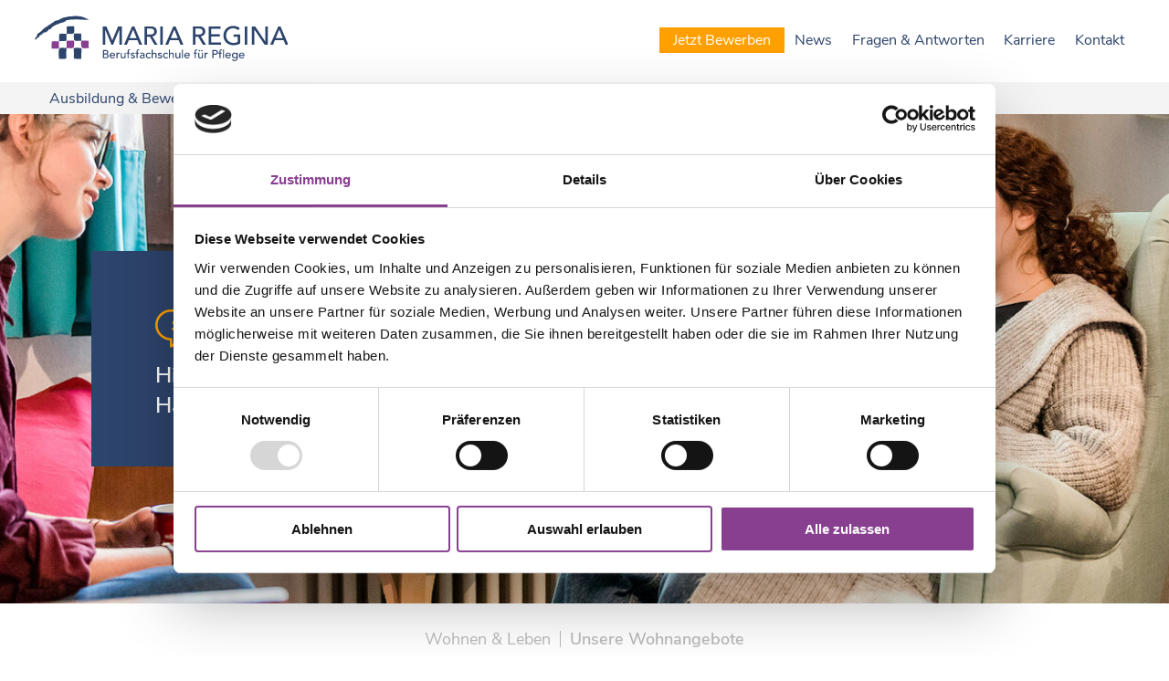

--- FILE ---
content_type: text/html; charset=utf-8
request_url: https://www.barmherzige-pflegeschulen.de/wohnen-leben/unsere-wohnangebote
body_size: 5058
content:
<!DOCTYPE html>
<html lang="de">
<head>

<meta charset="utf-8">
<!-- 
	Maintained by Plan.Net TechNest

	This website is powered by TYPO3 - inspiring people to share!
	TYPO3 is a free open source Content Management Framework initially created by Kasper Skaarhoj and licensed under GNU/GPL.
	TYPO3 is copyright 1998-2026 of Kasper Skaarhoj. Extensions are copyright of their respective owners.
	Information and contribution at https://typo3.org/
-->



<title>Wohnheime München Pflegeberufe: Wir bringen Sie gut unter!: Barmherzige Pflegeschulen</title>
<meta http-equiv="x-ua-compatible" content="IE=edge" />
<meta name="generator" content="TYPO3 CMS" />
<meta name="description" content="Wohnheime München Pflegeberufe: Unsere Berufsfachschule hat Wohnmöglichkeiten für Schülerinnen und organisiert für Schüler günstige Wohnungen für Azubis.  " />
<meta name="viewport" content="width=device-width, initial-scale = 1.0, maximum-scale=1.0, user-scalable=no" />
<meta name="robots" content="index,follow" />
<meta property="og:description" content="Wohnheime München Pflegeberufe: Unsere Berufsfachschule hat Wohnmöglichkeiten für Schülerinnen und organisiert für Schüler günstige Wohnungen für Azubis." />
<meta property="og:title" content="Unsere Wohnangebote" />
<meta name="twitter:card" content="summary" />
<meta name="apple-mobile-web-app-capable" content="no" />
<meta name="google" content="notranslate" />


<link rel="stylesheet" href="/_assets/f9ee98d5f329b150d60a78805e67ad1f/Css/MagnificPopup.css?1734512791" media="all">
<link rel="stylesheet" href="/_assets/11a1e7ddb2ddb31e4560a93a40d65fc2/Css/main.css?1764147091" media="all" outputstyle="compressed">
<link rel="stylesheet" href="/_assets/11a1e7ddb2ddb31e4560a93a40d65fc2/Css/print.css?1764147091" media="print">
<link rel="stylesheet" href="/_assets/11a1e7ddb2ddb31e4560a93a40d65fc2/Css/main.bmr.css?1764147229" media="all">



<script src="/_assets/11a1e7ddb2ddb31e4560a93a40d65fc2/JavaScripts/Vendor/jquery-3.4.1.min.js?1734512791"></script>


<link rel="apple-touch-icon" sizes="180x180" href="/static/Favicon/apple-touch-icon.png">
        <link rel="icon" type="image/png" sizes="32x32" href="/static/Favicon/favicon-32x32.png">
        <link rel="icon" type="image/png" sizes="16x16" href="/static/Favicon/favicon-16x16.png">
        <link rel="manifest" href="/static/Favicon/site.webmanifest.json">
        <link rel="mask-icon" href="/static/Favicon/safari-pinned-tab.svg" color="#7F8DA5">
        <meta name="msapplication-TileColor" content="#7F8DA5">
        <meta name="theme-color" content="#ffffff">    <script id="Cookiebot" src="https://consent.cookiebot.com/uc.js" data-cbid="efc1f07a-2765-4b70-bd79-c97672872524" data-blockingmode="auto" type="text/javascript"></script><!-- Matomo --><script>    var _paq = window._paq = window._paq || [];/* tracker methods like "setCustomDimension" should be called before "trackPageView" */ _paq.push(['trackPageView']);_paq.push(['enableLinkTracking']);(function() {var u="https://tracking.plan-net.technology/";_paq.push(['setTrackerUrl', u+'matomo.php']);_paq.push(['setSiteId', '4']);var d=document, g=d.createElement('script'), s=d.getElementsByTagName('script')[0];g.async=true; g.src=u+'matomo.js'; s.parentNode.insertBefore(g,s);})();</script><!-- End Matomo Code -->
<link rel="canonical" href="https://www.barmherzige-pflegeschulen.de/wohnen-leben/unsere-wohnangebote"/>
</head>
<body>

<div id="top"></div><header class="header"><div class="container header__container"><a class="header__logo" href="/"><figure class="image"><picture><source
						data-variant="default"
						data-maxwidth="240"
						media="(min-width: 576px)"
						srcset="/_assets/11a1e7ddb2ddb31e4560a93a40d65fc2/Icons/Logo_bmr.svg" /><source
						data-variant="extrasmall"
						data-maxwidth="575"
						srcset="/_assets/11a1e7ddb2ddb31e4560a93a40d65fc2/Icons/Logo_bmr_signet.svg" /><img
						src="/_assets/11a1e7ddb2ddb31e4560a93a40d65fc2/Icons/Logo_bmr.svg"
						title="Barmherzige Schwestern"
						alt="Barmherzige Schwestern" /></picture></figure></a><div class="header__right"><div class="nav-meta__wrapper"><nav class="nav-meta"><a class="nav-meta__item" href="https://karriere.barmherzige.net/jobs/ausbildung-als-pflegefachfrau-mann-mwd-49154683/">Jetzt Bewerben<i class="icon-Subnavi_blue"></i></a><a class="nav-meta__item" href="/news">News<i class="icon-Subnavi_blue"></i></a><a class="nav-meta__item" href="/fragen-antworten">Fragen &amp; Antworten<i class="icon-Subnavi_blue"></i></a><a class="nav-meta__item" href="https://karriere.barmherzige.net/">Karriere<i class="icon-Subnavi_blue"></i></a><a class="nav-meta__item" href="/kontakte">Kontakt<i class="icon-Subnavi_blue"></i></a></nav></div><div class="nav-opener__wrapper"><div class="nav-opener__title">Menü</div><i class="icon-Icon_Menu"></i></div></div><div class="header__bottom"><nav  class="nav nav--desktop nav--level1 default-active"><a href="" class="nav__link nav__link--submenu" 
                data-index="0" 
                data-target-level="2"
                  
                 data-target="fdSubId83"><span class="nav__linktext">Ausbildung &amp; Bewerbung</span></a><a href="" class="nav__link nav__link--submenu" 
                data-index="1" 
                data-target-level="2"
                  
                 data-target="fdSubId84"><span class="nav__linktext">Beruf &amp; Perspektive</span></a><a href="" class="nav__link nav__link--submenu default-active" 
                data-index="2" 
                data-target-level="2"
                  
                 data-target="fdSubId85"><span class="nav__linktext">Wohnen &amp; Leben</span></a><a href="" class="nav__link nav__link--submenu" 
                data-index="3" 
                data-target-level="2"
                  
                 data-target="fdSubId86"><span class="nav__linktext">Orden &amp; Einrichtungen</span></a></nav></div></div></header><div class="nav__drop"><div class="container"><div id="mobileNavHeader" class="mobileNavHeader"><a class="navLogo" href="/"><figure class="image"><picture><img
								src="/_assets/11a1e7ddb2ddb31e4560a93a40d65fc2/Icons/Logo_Signet.svg"
								title="Barmherzige Schwestern"
								alt="Barmherzige Schwestern" /></picture></figure></a><div id="parentNavItem" class="parentNavItem"><a href="#" id="buNaviBackMobile" class="navBack"><i class="icon-Arrow_Small_Blue_left"></i><span></span></a></div><div class="buCloseHolder"><a href="#" class="naviClose"><i class="icon-Close"></i></a></div><!-- <div class="metaMobile"><nav class="nav nav--level1" data-index="" data-level="1" id="fdSubId"
        data-parent="navLink"><a id="navLink487" class="nav__link   " 
                href="https://karriere.barmherzige.net/jobs/ausbildung-als-pflegefachfrau-mann-mwd-49154683/"
                  
                ><span class="nav__linktext">Jetzt Bewerben</span><i class="icon-Subnavi_blue"></i></a><a id="navLink89" class="nav__link   " 
                href="/news"
                  
                ><span class="nav__linktext">News</span><i class="icon-Subnavi_blue"></i></a><a id="navLink91" class="nav__link   " 
                href="/fragen-antworten"
                  
                ><span class="nav__linktext">Fragen &amp; Antworten</span><i class="icon-Subnavi_blue"></i></a><a id="navLink92" class="nav__link   " 
                href="https://karriere.barmherzige.net/"
                  
                ><span class="nav__linktext">Karriere</span><i class="icon-Subnavi_blue"></i></a><a id="navLink93" class="nav__link   " 
                href="/kontakte"
                  
                ><span class="nav__linktext">Kontakt</span><i class="icon-Subnavi_blue"></i></a></nav></div> --></div><div class="nav__drop--inner"><nav class="nav nav--level1" data-index="" data-level="1" id="fdSubId"
        data-parent="navLink"><a id="navLink83" class="nav__link  nav__link--submenu  " 
                href="/schule-ausbildung/die-ausbildung"
                  
                 data-target="fdSubId83"><span class="nav__linktext">Ausbildung &amp; Bewerbung</span><i class="icon-Arrow_Small_Blue_right"></i></a><a id="navLink84" class="nav__link  nav__link--submenu  " 
                href="/beruf-perspektive/der-beruf-pflegefachkraft"
                  
                 data-target="fdSubId84"><span class="nav__linktext">Beruf &amp; Perspektive</span><i class="icon-Arrow_Small_Blue_right"></i></a><a id="navLink85" class="nav__link  nav__link--submenu default-active " 
                href="/wohnen-leben/unsere-wohnangebote"
                  
                 data-target="fdSubId85"><span class="nav__linktext">Wohnen &amp; Leben</span><i class="icon-Arrow_Small_Blue_right"></i></a><a id="navLink86" class="nav__link  nav__link--submenu  " 
                href="/orden-einrichtungen/der-orden-und-seine-werte"
                  
                 data-target="fdSubId86"><span class="nav__linktext">Orden &amp; Einrichtungen</span><i class="icon-Arrow_Small_Blue_right"></i></a></nav><nav class="nav nav--level2" data-index="" data-level="2" id="fdSubId83"
        data-parent="navLink83"><a id="navLink95" class="nav__link   " 
                href="/schule-ausbildung/die-ausbildung"
                  
                ><span class="nav__linktext">Die Ausbildung</span><i class="icon-Subnavi_blue"></i></a><a id="navLink96" class="nav__link   " 
                href="/ausbildung-mit-migrationshintergrund"
                  
                ><span class="nav__linktext">Ausbildung mit Migrationshintergrund</span><i class="icon-Subnavi_blue"></i></a><a id="navLink97" class="nav__link   " 
                href="/schule-ausbildung/unsere-berufsfachschule"
                  
                ><span class="nav__linktext">Unsere Berufsfachschule</span><i class="icon-Subnavi_blue"></i></a><a id="navLink98" class="nav__link   " 
                href="/was-uns-ausmacht"
                  
                ><span class="nav__linktext">Was uns ausmacht</span><i class="icon-Subnavi_blue"></i></a><a id="navLink99" class="nav__link   " 
                href="/schule-ausbildung/unser-ausbildungsteam"
                  
                ><span class="nav__linktext">Unser Ausbildungsteam</span><i class="icon-Subnavi_blue"></i></a><a id="navLink100" class="nav__link   " 
                href="/die-bewerbung"
                  
                ><span class="nav__linktext">Bewerben</span><i class="icon-Subnavi_blue"></i></a></nav><nav class="nav nav--level2" data-index="" data-level="2" id="fdSubId84"
        data-parent="navLink84"><a id="navLink101" class="nav__link   " 
                href="/beruf-perspektive/der-beruf-pflegefachkraft"
                  
                ><span class="nav__linktext">Der Beruf Pflegefachkraft</span><i class="icon-Subnavi_blue"></i></a><a id="navLink103" class="nav__link   " 
                href="/beruf-perspektive/ein-tage-im-leben-einer-pflegefachkraft"
                  
                ><span class="nav__linktext">Ein Tag im Leben einer Pflegefachkraft</span><i class="icon-Subnavi_blue"></i></a><a id="navLink104" class="nav__link   " 
                href="/beruf-perspektive/zukunftsperspektiven"
                  
                ><span class="nav__linktext">Zukunftsperspektiven</span><i class="icon-Subnavi_blue"></i></a></nav><nav class="nav nav--level2" data-index="" data-level="2" id="fdSubId85"
        data-parent="navLink85"><a id="navLink105" class="nav__link  default-active default-current" 
                href="/wohnen-leben/unsere-wohnangebote"
                  
                ><span class="nav__linktext">Unsere Wohnangebote</span><i class="icon-Subnavi_blue"></i></a><a id="navLink106" class="nav__link   " 
                href="/leben-im-herzen-muenchens"
                  
                ><span class="nav__linktext">Leben im Herzen Münchens</span><i class="icon-Subnavi_blue"></i></a><a id="navLink107" class="nav__link   " 
                href="/wohnen-leben/zeit-fuer-pause"
                  
                ><span class="nav__linktext">Zeit für Pause</span><i class="icon-Subnavi_blue"></i></a><a id="navLink108" class="nav__link   " 
                href="/wohnen-leben/klassenfahrt-freizeit"
                  
                ><span class="nav__linktext">Klassenfahrt &amp; Freizeit</span><i class="icon-Subnavi_blue"></i></a></nav><nav class="nav nav--level2" data-index="" data-level="2" id="fdSubId86"
        data-parent="navLink86"><a id="navLink109" class="nav__link   " 
                href="/orden-einrichtungen/der-orden-und-seine-werte"
                  
                ><span class="nav__linktext">Der Orden und seine Werte</span><i class="icon-Subnavi_blue"></i></a><a id="navLink110" class="nav__link   " 
                href="/orden-einrichtungen/die-ordenseinrichtungen"
                  
                ><span class="nav__linktext">Die Ordenseinrichtungen</span><i class="icon-Subnavi_blue"></i></a></nav><div class="nav-meta__wrapper"><nav class="nav-meta"><a class="nav-meta__item" href="https://karriere.barmherzige.net/jobs/ausbildung-als-pflegefachfrau-mann-mwd-49154683/">Jetzt Bewerben<i class="icon-Subnavi_blue"></i></a><a class="nav-meta__item" href="/news">News<i class="icon-Subnavi_blue"></i></a><a class="nav-meta__item" href="/fragen-antworten">Fragen &amp; Antworten<i class="icon-Subnavi_blue"></i></a><a class="nav-meta__item" href="https://karriere.barmherzige.net/">Karriere<i class="icon-Subnavi_blue"></i></a><a class="nav-meta__item" href="/kontakte">Kontakt<i class="icon-Subnavi_blue"></i></a></nav></div></div></div></div><div class="contentTop"><div id="c299" class="frame frame-default frame-type-textmedia frame-layout-100 frame-background-none frame-has-backgroundimage frame-space-before-none frame-space-after-none frame-media-right"><div class="frame-backgroundimage-container"><div id="frame-backgroundimage-299" class="frame-backgroundimage"><style>#frame-backgroundimage-299 { background-image: url('/fileadmin/_processed_/9/a/csm_BARMS_Header_3_1_wohnen_angebote_1920x700_a28d66e4d6.jpg'); } @media (min-width: 576px) { #frame-backgroundimage-299 { background-image: url('/fileadmin/_processed_/9/a/csm_BARMS_Header_3_1_wohnen_angebote_1920x700_a28d66e4d6.jpg'); }} @media (min-width: 768px) { #frame-backgroundimage-299 { background-image: url('/fileadmin/_processed_/9/a/csm_BARMS_Header_3_1_wohnen_angebote_1920x700_53506f1b23.jpg'); }} @media (min-width: 1024px) { #frame-backgroundimage-299 { background-image: url('/fileadmin/_processed_/9/a/csm_BARMS_Header_3_1_wohnen_angebote_1920x700_24e7da94b8.jpg'); }} @media (min-width: 1200px) { #frame-backgroundimage-299 { background-image: url('/fileadmin/_processed_/9/a/csm_BARMS_Header_3_1_wohnen_angebote_1920x700_ecdde8b0f9.jpg'); }} </style></div></div><div class="frame-container"><div class="frame-inner"><div class="textmedia textmedia--right  textIcon textIcon--quote"><div class="textmedia__item textmedia__gallery"></div><div class="textmedia__item textmedia__text"><div class="rte"><h4 class="lead">Hier fühl ich mich ganz zu Hause!</h4></div></div></div></div></div></div></div><nav class="breadcrumb-section"><div class="container"><ol class="breadcrumb"><li class="breadcrumb__item"><a class="breadcrumb__link" href="/wohnen-leben/unsere-wohnangebote" title="Wohnen &amp; Leben"><span class="breadcrumb__text">Wohnen &amp; Leben</span></a></li><li class="breadcrumb__item"><span class="breadcrumb__text">Unsere Wohnangebote</span></li></ol></div></nav><main class="content"><!--TYPO3SEARCH_begin--><div class="section section-default"><div id="c300" class="frame frame-default frame-type-text frame-layout-0 frame-background-none frame-no-backgroundimage frame-space-before-none frame-space-after-none frame-media-centeredright"><div class="frame-container"><div class="frame-inner"><header class="frame-header"><h2 class="element-header "><span>Wohnheime München: Mit uns kommen Sie gut unter </span></h2></header><p>München ist die&nbsp;selbsternannte&nbsp;Weltstadt mit Herz. Viele Leute zieht es hierher und das merkt man auch an den Mietpreisen.&nbsp;Wir&nbsp;kümmern uns darum, dass&nbsp;Sie während Ihrer Ausbildung gut aufgehoben sind.&nbsp;Und zwar günstig.&nbsp;</p></div></div></div><div id="c301" class="frame frame-default frame-type-textmedia frame-layout-0 frame-background-lightgrey frame-no-backgroundimage frame-space-before-none frame-space-after-none frame-media-centeredleft"><div class="frame-container"><div class="frame-inner"><div class="textmedia textmedia--centeredleft "><div class="textmedia__item textmedia__gallery"><div class="gallery-row"><div class="gallery-item gallery-item-size-1"><figure class="image"><picture><source data-variant="default" data-maxwidth="1400"  media="(min-width: 1200px)"  srcset="/fileadmin/_processed_/d/4/csm_BARMS_3_1_wohnen_zimmerfrei_580x380_67bad21f7e.jpg"><source data-variant="large" data-maxwidth="1100"  media="(min-width: 1024px)"  srcset="/fileadmin/_processed_/d/4/csm_BARMS_3_1_wohnen_zimmerfrei_580x380_bc42cb7b9f.jpg"><source data-variant="medium" data-maxwidth="800"  media="(min-width: 768px)"  srcset="/fileadmin/_processed_/d/4/csm_BARMS_3_1_wohnen_zimmerfrei_580x380_54145e1ec3.jpg"><source data-variant="small" data-maxwidth="600"  media="(min-width: 576px)"  srcset="/fileadmin/_processed_/d/4/csm_BARMS_3_1_wohnen_zimmerfrei_580x380_89262c5012.jpg"><source data-variant="extrasmall" data-maxwidth="600"  srcset="/fileadmin/_processed_/d/4/csm_BARMS_3_1_wohnen_zimmerfrei_580x380_89262c5012.jpg"><img src="/fileadmin/_processed_/d/4/csm_BARMS_3_1_wohnen_zimmerfrei_580x380_67bad21f7e.jpg" title="" alt=""></picture></figure></div></div></div><div class="textmedia__item textmedia__text"><header class="frame-header"><h2 class="element-header "><span>Zimmer frei für unsere Schülerinnen </span></h2></header><div class="rte"><p>Unsere Schülerinnen erhalten automatisch ein Zimmer in unserem Azubi-Wohnheim München. Die einzelnen Klassen wohnen - soweit möglich - jeweils auf einem Stockwerk zusammen. So können Sie Ihre Mitschülerinnen besser kennenlernen und es entsteht ein ganz besonderer Zusammenhalt.</p><p>&nbsp;</p><h4><strong>Miete Wohnheim:&nbsp;&nbsp;</strong></h4><p>Standardgröße 450 Euro (warm)&nbsp;</p><p>Inklusive&nbsp;Koch- und Waschmöglichkeiten, Trockenraum, Gemeinschaftsraum&nbsp;und Garten.&nbsp;</p></div></div></div></div></div></div><div id="c303" class="frame frame-default frame-type-textmedia frame-layout-0 frame-background-none frame-no-backgroundimage frame-space-before-none frame-space-after-none frame-media-centeredright"><div class="frame-container"><div class="frame-inner"><div class="textmedia textmedia--centeredright "><div class="textmedia__item textmedia__gallery"><div class="gallery-row"><div class="gallery-item gallery-item-size-1"><figure class="image"><picture><source data-variant="default" data-maxwidth="1400"  media="(min-width: 1200px)"  srcset="/fileadmin/_processed_/a/6/csm_BARMS_3_1_wohnen_aussichten_580x380_894a09787a.jpg"><source data-variant="large" data-maxwidth="1100"  media="(min-width: 1024px)"  srcset="/fileadmin/_processed_/a/6/csm_BARMS_3_1_wohnen_aussichten_580x380_80e1967353.jpg"><source data-variant="medium" data-maxwidth="800"  media="(min-width: 768px)"  srcset="/fileadmin/_processed_/a/6/csm_BARMS_3_1_wohnen_aussichten_580x380_38e07edc01.jpg"><source data-variant="small" data-maxwidth="600"  media="(min-width: 576px)"  srcset="/fileadmin/_processed_/a/6/csm_BARMS_3_1_wohnen_aussichten_580x380_2b607b6fab.jpg"><source data-variant="extrasmall" data-maxwidth="600"  srcset="/fileadmin/_processed_/a/6/csm_BARMS_3_1_wohnen_aussichten_580x380_2b607b6fab.jpg"><img src="/fileadmin/_processed_/a/6/csm_BARMS_3_1_wohnen_aussichten_580x380_894a09787a.jpg" title="" alt=""></picture></figure></div></div></div><div class="textmedia__item textmedia__text"><header class="frame-header"><h2 class="element-header "><span>Beste Aussichten für unsere Schüler </span></h2></header><div class="rte"><p>Unser Wohnheim ist ein reines Frauenwohnheim, aber selbstverständlich bemühen wir uns - soweit möglich - um günstigen Wohnraum für unsere männlichen Schüler.</p></div></div></div></div></div></div><div id="c360" class="frame frame-fullContainerWidth frame-type-card_group frame-layout-0 frame-background-lightgrey frame-no-backgroundimage frame-space-before-none frame-space-after-none frame-media-above"><div class="frame-container"><div class="frame-inner"><header class="frame-header"><h2 class="element-header "><span>Das könnte Sie auch interessieren</span></h2></header><div class="card-group-element card-group-element-align-center card-group-element-columns-4 card-group-element-style-background"><div class="card-group-element-item"><div class="card"><div class="card-img-top"><a href="/was-uns-ausmacht" title="Was uns ausmacht" class="iconLink"><picture><img src="/fileadmin/_processed_/6/c/csm_BARMS_verteiler_3_was_uns_ausmacht_340x340_b8353e16ab.jpg" title="" alt=""></picture></a></div><div class="card-body"><a href="/was-uns-ausmacht" title="Was uns ausmacht" class="iconLink"><span class="card-subtitle">Ausbildung &amp; Bewerbung</span><span class="card-title">Was uns ausmacht</span></a></div></div></div><div class="card-group-element-item"><div class="card"><div class="card-img-top"><a href="/leben-im-herzen-muenchens" title="Leben im Herzen Münchens" class="iconLink"><picture><img src="/fileadmin/_processed_/a/a/csm_BARMS_verteiler_3_wohnen_mitte_muc_340x340_8079f88d11.jpg" title="" alt=""></picture></a></div><div class="card-body"><a href="/leben-im-herzen-muenchens" title="Leben im Herzen Münchens" class="iconLink"><span class="card-subtitle">Wohnen &amp; Leben</span><span class="card-title">Leben im Herzen Münchens</span></a></div></div></div></div></div></div></div></div><!--TYPO3SEARCH_end--></main><div class="contentBottom"><a id="c305"></a><div class="frame-space-before-large"></div><div id="c218" class="frame frame-default frame-type-textmedia frame-layout-110 frame-background-none frame-no-backgroundimage frame-space-before-none frame-space-after-none frame-media-left"><div class="frame-container"><div class="frame-inner"><div class="textmedia textmedia--left  textIcon textIcon--chat"><div class="textmedia__item textmedia__gallery"><div class="content-backgroundimage-container"><div id="content-backgroundimage-218" class="content-backgroundimage"><style>#content-backgroundimage-218 { background-image: url('/fileadmin/_processed_/d/4/csm_Perkovic-kl_a814c8ec52.jpg'); } @media (min-width: 576px) { #content-backgroundimage-218 { background-image: url('/fileadmin/_processed_/d/4/csm_Perkovic-kl_a814c8ec52.jpg'); }} @media (min-width: 768px) { #content-backgroundimage-218 { background-image: url('/fileadmin/_processed_/d/4/csm_Perkovic-kl_0c4947fbc2.jpg'); }} @media (min-width: 1024px) { #content-backgroundimage-218 { background-image: url('/fileadmin/_processed_/d/4/csm_Perkovic-kl_6ef5a09dcb.jpg'); }} @media (min-width: 1200px) { #content-backgroundimage-218 { background-image: url('/fileadmin/_processed_/d/4/csm_Perkovic-kl_6b5b6f3d01.jpg'); }} </style></div></div></div><div class="textmedia__item textmedia__text"><div class="rte"><h3>Haben Sie noch Fragen?</h3><p>Wir freuen uns über Ihr Interesse und helfen Ihnen gerne weiter.&nbsp;</p><p>&nbsp;</p><p><a href="/kontakte" class="btn btn-yellow">Kontakt</a></p></div></div></div></div></div></div></div><footer class="footer"><div class="container"><div class="footer__row row"><nav class="nav-footer"><a class="nav-footer__item" href="/kontakte">Kontakt</a><a class="nav-footer__item" href="/orden-einrichtungen/die-ordenseinrichtungen">Unsere Häuser</a><a class="nav-footer__item" href="/impressum">Impressum</a><a class="nav-footer__item" href="/datenschutz">Datenschutz</a><a class="nav-footer__item" href="/sitemap">Sitemap</a></nav></div></div></footer><a class="scroll-top" title="" href="#top"><span class="scroll-top-icon"></span></a>
<script src="/_assets/2076be5e7c25c5348e8257623059b612/JavaScript/GoogleMaps2.min.js?1709631751" data-cookieconsent="marketing" type="text/plain"></script>
<script src="https://maps.googleapis.com/maps/api/js?key=AIzaSyBGN8fks15qyhhkswZlW6roOBVBszxs67M&amp;libraries=places&amp;callback=initMap" data-cookieconsent="marketing" type="text/plain"></script>
<script src="/_assets/11a1e7ddb2ddb31e4560a93a40d65fc2/JavaScripts/slick.min.js?1734512791"></script>
<script src="/_assets/11a1e7ddb2ddb31e4560a93a40d65fc2/JavaScripts/select2.full.min.js?1734512791"></script>
<script src="/_assets/11a1e7ddb2ddb31e4560a93a40d65fc2/JavaScripts/BhsMain.min.js?1734512791"></script>
<script src="/_assets/11a1e7ddb2ddb31e4560a93a40d65fc2/JavaScripts/BhsMenu.min.js?1734512791"></script>
<script src="/_assets/11a1e7ddb2ddb31e4560a93a40d65fc2/JavaScripts/BhsAccordion.min.js?1734512791"></script>
<script src="/_assets/11a1e7ddb2ddb31e4560a93a40d65fc2/JavaScripts/BhsForm.min.js?1734512791"></script>


</body>
</html>

--- FILE ---
content_type: text/css; charset=utf-8
request_url: https://www.barmherzige-pflegeschulen.de/_assets/11a1e7ddb2ddb31e4560a93a40d65fc2/Css/main.css?1764147091
body_size: 9038
content:
@charset "UTF-8";
@font-face{font-family:"NunitoSans";font-weight:500;font-style:normal;src:url("../Fonts/NunitoSans-Regular.woff") format("woff")}@font-face{font-family:"NunitoSans";font-weight:700;src:url("../Fonts/NunitoSans-SemiBold.woff") format("woff")}@font-face{font-family:"NunitoSans";font-weight:800;font-style:bold;src:url("../Fonts/NunitoSans-ExtraBold.woff") format("woff")}@font-face{font-family:"TinosBold";font-weight:700;font-style:bold;src:url("../Fonts/Tinos-Regular.woff") format("woff")}@font-face{font-family:"icomoon";src:url("../Fonts/icomoon.eot?teyx0q");src:url("../Fonts/icomoon.eot?teyx0q#iefix") format("embedded-opentype"), url("../Fonts/icomoon.woff2?teyx0q") format("woff2"), url("../Fonts/icomoon.ttf?teyx0q") format("truetype"), url("../Fonts/icomoon.woff?teyx0q") format("woff"), url("../Fonts/icomoon.svg?teyx0q#icomoon") format("svg");font-weight:normal;font-style:normal;font-display:block}[class^="icon-"],[class*=" icon-"]{font-family:"icomoon" !important;speak:none;font-style:normal;font-weight:normal;font-variant:normal;text-transform:none;line-height:1;-webkit-font-smoothing:antialiased;-moz-osx-font-smoothing:grayscale}.icon-print:before{content:"";color:#2d446c}.icon-facebook:before{content:"";color:#2d446c}.icon-linkedin:before{content:"";color:#2d446c}.icon-pinterest:before{content:"";color:#2d446c}.icon-xing:before{content:"";color:#2d446c}.icon-instagram:before{content:"";color:#2d446c}.icon-youtube:before{content:"";color:#2d446c}.icon-Icon_clinic:before{content:"";color:#04b6ce}.icon-Career:before{content:"";color:#2d446c}.icon-Subnavi_blue:before{content:"";color:#2d446c}.icon-time:before{content:"";color:#2d446c}.icon-Icon_Zitat:before{content:"";color:#ff9200}.icon-Icon_Minus:before{content:"";color:#2d446c}.icon-Icon_Menu:before{content:"";color:#2d446c}.icon-Icon_Kommunikation:before{content:"";color:#ff9f00}.icon-Icon_Form:before{content:"";color:#ff9f00}.icon-Icon_Book:before{content:"";color:#2d446c}.icon-Icon_Answers:before{content:"";color:#ff9f00}.icon-Icon_Career:before{content:"";color:#ff9f00}.icon-Icon_Coffee:before{content:"";color:#ff9f00}.icon-Icon_Document:before{content:"";color:#ff9f00}.icon-Icon_Lunch:before{content:"";color:#ff9f00}.icon-Arrow_Large_Left:before{content:"";color:#2d446c}.icon-Arrow_Large_Right:before{content:"";color:#2d446c}.icon-Arrow_Small_Blue_left:before{content:"";color:#2d446c}.icon-Arrow_Small_Blue_right:before{content:"";color:#2d446c}.icon-Check:before{content:"";color:#8dcb4a}.icon-Close:before{content:"";color:#2d446c}.icon-Contact:before{content:"";color:#2d446c}.icon-Ext-Link_blue:before{content:"";color:#2d446c}.icon-Gemeinschaft:before{content:"";color:#7f8da5}.icon-PDF:before{content:"";color:#2d446c}.icon-spirituelle_Angebote:before{content:"";color:#7f8da5}.icon-Chat:before{content:"";color:#7f8da5}.icon-Church:before{content:"";color:#7f8da5}.icon-Play-Button:before{content:"";color:#7f8da5}.icon-Plus:before{content:"";color:#2d446c}*,*::before,*::after{box-sizing:border-box}*{padding:0;margin:0;outline:none}ul,ol{list-style:none}ul,ol{list-style:none}.cke_editable ol,.cke_editable ul,main ol,main ul{text-align:left;padding:15px 25px}.cke_editable ol,main ol{list-style:decimal}.cke_editable ul,main ul{list-style:disc}.cke_editable .frame-type-timeline ol,.cke_editable .frame-type-timeline ul,main .frame-type-timeline ol,main .frame-type-timeline ul{list-style:none;padding:0}a{text-decoration:none;color:inherit}main{display:block}button{background-color:transparent;border:none}html{font-family:"NunitoSans", Arial, sans-serif;font-size:18px;line-height:1.7;color:#2D446C;font-weight:400}@media (min-width:1200px){html{font-size:1.111rem}}@media (min-width:1500px){html{font-size:1.222rem}}.contentTop{font-size:1.111rem}.contentTop h1,.contentTop .h1,.contentTop h2,.contentTop .h2{font-family:"TinosBold", Times, "Times New Roman", serif}@media (min-width:1200px){.contentTop{font-size:1.222rem}}@media (min-width:1200px){.contentTop{font-size:1.333rem}}h1,.h1{font-family:"TinosBold", Times, "Times New Roman", serif;font-size:45px;line-height:1.25;padding-bottom:20px}@media (min-width:1024px){h1,.h1{font-size:50px}}@media (min-width:1200px){h1,.h1{font-size:55px}}h3,.h3,h2,.h2{font-size:1.95rem;line-height:2.5rem;padding-bottom:20px}.subheader{font-size:18px;font-weight:bold;padding-bottom:10px}@media (min-width:768px){.subheader{color:#7F8DA5}}@media (min-width:1024px){.subheader{font-size:1.111rem}}@media (min-width:1200px){.subheader{font-size:1.333rem}}.largeText{font-size:2rem}@media (min-width:1024px){.largeText{font-size:2.111rem}}@media (min-width:1200px){.largeText{font-size:2.333rem}}.text-left{text-align:left}.text-center{text-align:center}.text-right{text-align:right}.text-justify{text-align:justify}.slick-slider{position:relative;display:block;box-sizing:border-box;-webkit-touch-callout:none;-webkit-user-select:none;-khtml-user-select:none;-moz-user-select:none;-ms-user-select:none;user-select:none;-ms-touch-action:pan-y;touch-action:pan-y;-webkit-tap-highlight-color:transparent}.slick-list{position:relative;overflow:hidden;display:block;margin:0;padding:0}.slick-list:focus{outline:none}.slick-list.dragging{cursor:pointer;cursor:hand}.slick-slider .slick-track,.slick-slider .slick-list{-webkit-transform:translate3d(0, 0, 0);-moz-transform:translate3d(0, 0, 0);-ms-transform:translate3d(0, 0, 0);-o-transform:translate3d(0, 0, 0);transform:translate3d(0, 0, 0)}.slick-track{position:relative;left:0;top:0;display:block}.slick-track:before,.slick-track:after{content:"";display:table}.slick-track:after{clear:both}.slick-loading .slick-track{visibility:hidden}.slick-slide{float:left;height:100%;min-height:1px;display:none}[dir="rtl"] .slick-slide{float:right}.slick-slide img{display:block}.slick-slide.slick-loading img{display:none}.slick-slide.dragging img{pointer-events:none}.slick-initialized .slick-slide{display:block}.slick-loading .slick-slide{visibility:hidden}.slick-vertical .slick-slide{display:block;height:auto;border:1px solid transparent}.slick-arrow.slick-hidden{display:none}.slick-loading .slick-list{background:#fff url("../Images/ajax-loader.gif") center center no-repeat}.slick-prev,.slick-next{position:absolute;display:block;height:40px;width:40px;line-height:0px;font-size:0px;cursor:pointer;background:transparent;color:transparent;top:50%;-webkit-transform:translate(0, -50%);-ms-transform:translate(0, -50%);transform:translate(0, -50%);padding:0;border:none;outline:none}.slick-prev:hover,.slick-prev:focus,.slick-next:hover,.slick-next:focus{outline:none;background:transparent;color:transparent}.slick-prev:hover:before,.slick-prev:focus:before,.slick-next:hover:before,.slick-next:focus:before{font-size:35px}.slick-prev.slick-disabled:before,.slick-next.slick-disabled:before{opacity:0.25}.slick-prev:before,.slick-next:before{font-family:"icomoon";font-size:30px;line-height:1;color:#2D446C;opacity:0.75;-webkit-font-smoothing:antialiased;-moz-osx-font-smoothing:grayscale;transition:font-size 0.2s linear}.slick-prev{left:10px}[dir="rtl"] .slick-prev{left:auto;right:10px}.slick-prev:before{content:""}[dir="rtl"] .slick-prev:before{content:""}.slick-prev:hover:before,.slick-prev:focus:before{left:0px}.slick-next{right:10px}[dir="rtl"] .slick-next{left:10px;right:auto}.slick-next:before{content:""}[dir="rtl"] .slick-next:before{content:""}.slick-next:hover:before,.slick-next:focus:before{right:0px}.slick-dots{position:absolute;bottom:30px;list-style:none;display:block;text-align:center;padding:0;margin:0;width:100%}.slick-dots li{position:relative;display:inline-block;height:20px;width:20px;margin:0 5px;padding:0;cursor:pointer}.slick-dots li button{border:0;background:transparent;display:block;height:25px;width:25px;outline:none;line-height:0px;font-size:0px;color:transparent;padding:5px;cursor:pointer}.slick-dots li button:hover,.slick-dots li button:focus{outline:none}.slick-dots li button:hover:before,.slick-dots li button:focus:before{opacity:1}.slick-dots li button:before{position:absolute;top:-50%;left:-50%;content:"•";width:25px;height:25px;font-family:"icomoon";font-size:70px;line-height:25px;text-align:center;color:#2D446C;opacity:0.25;-webkit-font-smoothing:antialiased;-moz-osx-font-smoothing:grayscale}.slick-dots li.slick-active button:before{color:#2D446C;opacity:0.75}body{position:relative;display:flex;flex-direction:column;min-height:100vh;overflow-x:hidden;padding-top:66px}@media (min-width:576px){body{padding-top:66px}}@media (min-width:768px){body{padding-top:66px}}@media (min-width:1024px){body{padding-top:125px}}@media (min-width:1200px){body{padding-top:125px}}@media (min-width:1500px){body{padding-top:125px}}.content{flex-grow:1}.contentBottom{position:relative}.row{position:relative;display:flex;flex-wrap:wrap;width:100%}.space-between{display:flex;flex-wrap:wrap;justify-content:space-between}.preload *{transition:none !important}.boxGrey{background-color:#EAECF0;padding:10px 15px;text-align:left;margin-bottom:15px;color:#43628E;min-height:100px}.boxGrey a{color:#7F8DA5;font-weight:800}.frame{position:relative;padding:50px 0px}@media (min-width:576px){.frame{text-align:center}}@media (min-width:1024px){.frame{padding:100px 0px}}@media (min-width:1024px){.frame-default .frame-inner{padding-left:calc(100% / 12);padding-right:calc(100% / 12)}}@media (min-width:1200px){.frame-default .frame-inner{padding-left:calc(100% / 8);padding-right:calc(100% / 8)}}@media (min-width:1024px){.frame-indent .frame-inner{padding-left:calc(100% / 9);padding-right:calc(100% / 9)}}@media (min-width:1200px){.frame-indent .frame-inner{padding-left:calc(100% / 4);padding-right:calc(100% / 4)}}.frame-indent.frame-type-text.frame-layout-210 .frame-inner{padding:45px 60px}@media (min-width:1024px){.frame-indent.frame-type-text.frame-layout-210 .frame-inner{margin-left:calc(100% / 10);margin-right:calc(100% / 10)}}@media (min-width:1200px){.frame-indent.frame-type-text.frame-layout-210 .frame-inner{margin-left:calc(100% / 5);margin-right:calc(100% / 5)}}.frame-type-textpic.frame-media-right,.frame-type-textpic.frame-media-left,.frame-type-textpic.frame-media-centeredright,.frame-type-textpic.frame-media-centeredleft,.frame-type-textmedia.frame-media-right,.frame-type-textmedia.frame-media-left,.frame-type-textmedia.frame-media-centeredright,.frame-type-textmedia.frame-media-centeredleft,.frame-type-carousel,.frame-type-menu_section,.frame-type-textpic{padding:0px;text-align:left}.frame-type-textpic.frame-media-right .frame-inner,.frame-type-textpic.frame-media-left .frame-inner,.frame-type-textpic.frame-media-centeredright .frame-inner,.frame-type-textpic.frame-media-centeredleft .frame-inner,.frame-type-textmedia.frame-media-right .frame-inner,.frame-type-textmedia.frame-media-left .frame-inner,.frame-type-textmedia.frame-media-centeredright .frame-inner,.frame-type-textmedia.frame-media-centeredleft .frame-inner,.frame-type-carousel .frame-inner,.frame-type-menu_section .frame-inner,.frame-type-textpic .frame-inner{padding:0px}.container,.frame-container{position:relative;max-width:1440px;margin-left:auto;margin-right:auto;padding-left:3vw;padding-right:3vw}@media (min-width:1500px){.container,.frame-container{padding-right:0;padding-left:0}}.frame-backgroundimage-container{overflow:hidden;display:flex;justify-content:center;align-items:stretch}.frame-backgroundimage-container,.frame-backgroundimage{position:absolute;top:0;left:0;height:100%;width:100%;background-position:center;background-size:cover}.frame-backgroundimage{max-width:1440px;position:relative}.frame-media-right .frame-backgroundimage{max-width:1440px}.frame-backgroundimage-fade{opacity:0.125}.frame-backgroundimage-parallax{background-attachment:fixed;background-repeat:no-repeat}@media (hover:none){.frame-backgroundimage-parallax{background-attachment:initial}}.frame-backgroundimage-blur{filter:blur(10px);width:calc(100% + 40px);height:calc(100% + 40px);top:-20px;left:-20px}.frame-backgroundimage-grayscale{filter:grayscale(1)}.frame-backgroundimage-sepia{filter:sepia(1)}.frame-background-primary{background-color:#2D446C;color:#fff}.frame-background-secondary{background-color:#883F90;color:#fff}.frame-background-lightblue{background-color:#7F8DA5}.frame-background-lightgrey{background-color:#EAECF0}@media (min-width:1024px){.frame-type-textpic.frame-media-right .frame-inner>div:first-child,.frame-type-textpic.frame-media-left .frame-inner>div:first-child,.frame-type-textpic.frame-media-centeredright .frame-inner>div:first-child,.frame-type-textpic.frame-media-centeredleft .frame-inner>div:first-child,.frame-type-textmedia.frame-media-right .frame-inner>div:first-child,.frame-type-textmedia.frame-media-left .frame-inner>div:first-child,.frame-type-textmedia.frame-media-centeredright .frame-inner>div:first-child,.frame-type-textmedia.frame-media-centeredleft .frame-inner>div:first-child,.frame-type-carousel .frame-inner>div:first-child{min-height:750px}}.frame-media-centeredright,.frame-media-centeredleft{background-color:#7F8DA5}.frame-media-centeredright .frame-backgroundimage-container,.frame-media-centeredleft .frame-backgroundimage-container{position:relative;height:350px}@media (min-width:768px){.frame-media-centeredright,.frame-media-centeredleft{background-color:transparent}.frame-media-centeredright .frame-backgroundimage-container,.frame-media-centeredleft .frame-backgroundimage-container{position:absolute;height:100%}}.contentTop .frame-type-menu_section:first-of-type{position:fixed;width:100%;z-index:10}.contentTop .frame-type-text .frame-inner{padding-top:5vw;padding-bottom:6vw}@media (min-width:768px){.contentTop .frame-type-text .frame-inner{padding-top:9vw;padding-bottom:10vw}}@media (min-width:1024px){.contentTop .frame-type-text .frame-inner{padding-top:120px;padding-bottom:140px}}.frame-type-text.frame-layout-210,.frame-type-text.frame-layout-200{text-align:left}.frame-type-text.frame-layout-210 .frame-inner{background-color:#EAECF0}.frame-type-menu_pages ul{display:grid;grid-template-columns:1fr;grid-auto-rows:1fr;gap:20px}@media (min-width:768px){.frame-type-menu_pages ul{grid-template-columns:1fr 1fr}}@media (min-width:1200px){.frame-type-menu_pages ul{grid-template-columns:1fr 1fr 1fr}}.frame-type-menu_pages ul li{list-style:none;min-height:90px}.frame-type-menu_pages ul li a{display:flex;padding:20px 15px;background-color:#2D446C;color:#fff;position:relative;height:100%;align-items:center;justify-content:space-between;gap:20px}.frame-type-menu_pages ul li a::after{content:"";size:0.9em;font-family:"icomoon" !important}.footer{font-size:0.8rem;border-top:10px solid #883F90;background-color:#2D446C}.nav-footer{display:flex;align-items:flex-start;justify-content:center;padding:20px 0;align-items:center;flex-direction:column-reverse;flex-direction:column-reverse;width:100%}.nav-footer__item{padding:15px;color:#fff}@media (min-width:768px){.nav-footer{padding:0;align-items:center;flex-direction:row}.nav-footer__item{padding:35px}}.social__menu{display:flex;align-items:flex-start;justify-content:center;flex-direction:row;padding:0 0 20px}.social__link{color:#fff;padding:0 20px}@media (min-width:768px){.social__link{padding:0 20px 10px}}.social__link i:before{color:#fff;font-size:1.7em}.header{font-size:16px;position:fixed;top:0px;width:100%;background-color:#fff;z-index:100;height:66px}@media (min-width:576px){.header{height:66px}}@media (min-width:768px){.header{height:66px}}@media (min-width:1024px){.header{height:125px}}@media (min-width:1200px){.header{height:125px}}@media (min-width:1500px){.header{height:125px}}.header__container{display:flex;flex-wrap:wrap;justify-content:space-between;align-items:center;height:90px}.header__logo{width:auto;height:100%;display:flex;align-items:center}.header__link{display:block}.header__logo-image{width:100%;height:auto}.header__right{display:flex;flex-wrap:wrap;position:relative;height:100%;align-items:center}.header__bottom{position:relative;display:flex;align-items:center;background-color:#EAECF0;width:100%;height:35px}.header__bottom::before,.header__bottom::after{display:block;content:"";width:100vw;height:100%;background-color:#EAECF0;position:absolute}.header__bottom::before{left:-100vw}.header__bottom::after{right:-100vw}.header .btn-contact{padding:0 20px;cursor:pointer}.header .btn-contact--top{border-left:1px solid #BABABA}.header .btn-contact--top i{font-size:1.2em}.header .btn-contact i{vertical-align:middle;line-height:1.5em}@media (min-width:1024px){.header .btn-contact{display:block}}.nav--mobile .header__container{height:100%}.btn{display:inline-block;margin-bottom:0;font-weight:normal;text-align:center;vertical-align:middle;-ms-touch-action:manipulation;touch-action:manipulation;cursor:pointer;background-image:none;border:1px solid transparent;padding:6px 20px;font-size:18px;line-height:1.4;border-radius:0;-webkit-user-select:none;-moz-user-select:none;-ms-user-select:none;user-select:none}@media (min-width:1024px){.btn{padding:6px 50px}}.btn-white,.btn-default{color:#2D446C;background-color:#fff;border-color:#7F8DA5}.btn-primary{color:#fff;background-color:#2D446C;border-color:#2D446C}.btn-secondary{color:#fff;background-color:#883F90;border-color:#883F90}.btn-yellow{color:#fff;background-color:#FF9F00;border-color:#FF9F00}.btn-print{position:relative;color:#fff;background-color:#2D446C;border-color:#2D446C;padding-left:75px !important;margin-top:30px}.btn-print::before{font-family:"icomoon" !important;font-style:normal;font-weight:normal;font-variant:normal;text-transform:none;line-height:1;content:"";position:absolute;left:2.5em;top:0.5em}.nav{position:relative;font-weight:500}.nav__link{text-decoration:none;cursor:pointer;opacity:0;transition:opacity 0.3s 0s}.nav--level2 .nav__link.act .nav__linktext{font-weight:bold}.header__container .nav{display:flex;flex-wrap:wrap;position:relative;font-weight:500;height:100%;align-items:center}.header__container .nav__link{padding-left:1em;padding-right:1em;opacity:1;height:100%;display:flex;align-items:center}.header__container .nav__link.default-active{font-weight:900}.header__container .nav__link.active,.header__container .nav__link:hover{background-color:#2D446C;color:#fff}body.nav--desktop .btn-contact--top{display:none}body.nav--desktop .mobileNavHeader{position:absolute;top:-50px;right:20px}body.nav--desktop .mobileNavHeader .navLogo,body.nav--desktop .mobileNavHeader .parentNavItem{display:none}body.nav--desktop .mobileNavHeader .buCloseHolder{position:relative}body.nav--desktop .nav__drop{font-size:1.2rem;-webkit-box-shadow:0px 2px 3px 0px rgba(200, 200, 200, 0.75);-moz-box-shadow:0px 2px 3px 0px rgba(200, 200, 200, 0.75);box-shadow:0px 2px 3px 0px rgba(200, 200, 200, 0.75)}body.nav--desktop .nav__drop .nav--level1{display:none}body.nav--desktop .nav__drop .nav--level2{z-index:10}body.nav--desktop .nav__drop .nav--level3{z-index:9;overflow-y:auto;height:70vh}body.nav--desktop .nav__drop .nav--level4{z-index:8}body.nav--desktop .nav__drop .nav__drop--inner{display:flex;justify-content:center;align-items:stretch}body.nav--desktop .nav__drop .nav{display:none;min-width:33%;max-width:45%;padding:0 5%;background-color:#fff}body.nav--desktop .nav__drop .nav.nav--level4,body.nav--desktop .nav__drop .nav.nav--level3{display:block;border-left:1px solid #D8D8D8;position:absolute;top:-333em;transition:top 0.7s ease-out 0.2s}body.nav--desktop .nav__drop .nav.active{display:block}body.nav--desktop .nav__drop .nav.active.nav--level4,body.nav--desktop .nav__drop .nav.active.nav--level3{top:0;position:relative}body.nav--desktop .nav__drop .nav .nav__link{display:block}body.nav--desktop .nav__drop .nav .nav__subtitle{display:block;font-size:0.8em;color:#7F8DA5}body.nav--desktop .header .nav__drop .header__link{display:none}.nav--opened .nav__drop{padding:3rem 0;transform:scaleY(1);transition-delay:0s}.nav--opened .nav.active .nav__link{opacity:1;transition-delay:0.3s}.nav__drop{position:fixed;background-color:#fff;transform:scaleY(0);transform-origin:top center;transition:all 0.3s 0.3s;width:100vw;z-index:100;color:#C0C6D2;overflow:hidden;min-height:0;top:66px}@media (min-width:576px){.nav__drop{top:66px}}@media (min-width:768px){.nav__drop{top:66px}}@media (min-width:1024px){.nav__drop{top:125px}}@media (min-width:1200px){.nav__drop{top:125px}}@media (min-width:1500px){.nav__drop{top:125px}}.nav__drop .nav__link{padding:7px;color:#C0C6D2}.nav__drop .nav__link .icon-Arrow_Small_Blue_right{font-size:0.7em;padding:0px 10px}.nav__drop .nav__link .icon-Arrow_Small_Blue_right:before{color:#C0C6D2}.nav__drop .nav__link .icon-Arrow_Small_Blue_right:before{color:#C0C6D2}.nav__drop .nav__link.default-active,.nav__drop .nav__link.active{color:#2D446C}.nav__drop .nav__link.default-active .icon-Arrow_Small_Blue_right:before,.nav__drop .nav__link.active .icon-Arrow_Small_Blue_right:before{color:#2D446C}@media (min-width:1024px){.nav__drop .nav__link:hover{color:#2D446C}.nav__drop .nav__link:hover .icon-Arrow_Small_Blue_left:before,.nav__drop .nav__link:hover .icon-Arrow_Small_Blue_right:before{color:#2D446C}}.nav-opener__wrapper{display:none}body.nav--mobile .btn-contact--bottom{display:none}body.nav--mobile .btn-contact--top{font-size:18px}body.nav--mobile .nav__drop{min-height:100vh;background-color:#fff;top:0;padding:0;font-size:1.111rem}body.nav--mobile .nav__drop--inner{position:relative;display:flex;justify-content:flex-start;align-items:flex-start;flex-direction:row}body.nav--mobile .nav__drop--inner .nav__link{display:flex;justify-content:space-between;align-items:center;width:100%;color:#7F8DA5}body.nav--mobile .nav__drop--inner .nav__link .icon-Arrow_Small_Blue_right:before{color:#7F8DA5}body.nav--mobile .nav{position:absolute;width:100%;left:0;top:20px;opacity:0;transition:opacity 0.7s 0s;display:flex;justify-content:flex-start;align-items:flex-start;flex-direction:column;pointer-events:none}body.nav--mobile .nav--level3{z-index:9;overflow-y:auto;height:80vh}body.nav--mobile .nav__subtitle{display:none}body.nav--mobile .nav.active{opacity:1;pointer-events:all}body.nav--mobile .mobileNavHeader{position:relative;width:100%;top:0;left:0;display:flex;align-items:center;justify-content:space-between;border-bottom:1px solid #D8D8D8;height:66px}@media (min-width:576px){body.nav--mobile .mobileNavHeader{height:66px}}@media (min-width:768px){body.nav--mobile .mobileNavHeader{height:66px}}@media (min-width:1024px){body.nav--mobile .mobileNavHeader{height:125px}}@media (min-width:1200px){body.nav--mobile .mobileNavHeader{height:125px}}@media (min-width:1500px){body.nav--mobile .mobileNavHeader{height:125px}}body.nav--mobile .mobileNavHeader .navLogo{display:none}body.nav--mobile .mobileNavHeader .navLogo.show{display:inline-block}body.nav--mobile .mobileNavHeader .navBack{opacity:0;transition:opacity 0.3s 0s;color:#2D446C}body.nav--mobile .mobileNavHeader .navBack .icon-Arrow_Small_Blue_left{font-size:0.7em;padding:0px 10px;margin-left:-20px}body.nav--mobile .mobileNavHeader .navBack.active{opacity:1}body.nav--mobile .mobileNavHeader .buCloseHolder{position:relative;padding:0.3em 1em 0}body.nav--mobile.nav--opened .nav__drop .btn-close{display:none}body.nav--mobile .header__right .nav--level1{display:none}body.nav--mobile .header__right{flex-wrap:nowrap}body.nav--mobile .header__bottom{display:none}body.nav--mobile .header .header__container .header__link{display:none}body.nav--mobile .nav-opener__wrapper{display:flex;height:22px;cursor:pointer;padding-left:1em;padding-right:1em}body.nav--mobile .nav-opener__wrapper .nav-opener__title{margin-top:-3px;font-size:18px}.sectionNaviMenu .mobileSelectHeader{padding:0 20px;position:relative;width:100%;display:flex;justify-content:space-between;align-items:center;font-size:0.8em;color:#fff}.sectionNaviMenu .mobileSelectHeader .selectBtn{display:block;width:30px;height:30px;font-size:0.8em;transform:rotate(90deg);display:flex;justify-content:center;align-items:center;transition:transform 0.4s ease-out}.sectionNaviMenu .mobileSelectHeader .selectBtn::before{color:#fff}.sectionNaviMenu .sectionNavi{justify-content:center;flex-direction:column;padding:10px 0px;display:none}.sectionNaviMenu .sectionNavi a{display:block;padding:0 20px;line-height:30px;height:30px;font-size:16px;color:#fff}.sectionNaviMenu .sectionNavi .active a{background-color:#2D446C}.sectionNaviMenu.opened .mobileSelectHeader .selectBtn{transform:rotate(-90deg)}@media (min-width:1024px){.sectionNaviMenu .mobileSelectHeader{display:none}.sectionNaviMenu .sectionNavi{display:flex !important;padding:0px;flex-direction:row}.sectionNaviMenu .sectionNavi a:hover{background-color:#2D446C}}#cookieman-modal{display:block;position:fixed;bottom:-30000em;left:0px;width:100%;background-color:#EAECF0;max-height:90vh;overflow-x:hidden;overflow-y:auto;transition:bottom 0.8s ease-out}#cookieman-modal.cookieman-visible{bottom:0}#cookieman-modal .modal-footer .btn{margin-bottom:10px}.modal-body .btn,#cookieman-settings{display:none}.modal-content{padding:20px 30px;line-height:1.4em;display:flex;flex-wrap:wrap}.modal-content .modal-body{padding:0px 0 20px}.modal-content .modal-body a{text-decoration:underline}@media (min-width:768px){.modal-content{flex-wrap:nowrap}.modal-content .modal-body{padding-right:30px}.modal-content .modal-footer .btn{width:100%;margin-bottom:10px;white-space:nowrap}}.modal-content p{font-size:0.8em}.modal-content .modal-header{display:none}.modal-content .collapse{display:none}.modal-content .card-header{padding:5px 0}.modal-content .table{width:100%}.modal-content .table tr{vertical-align:top}.modal-content .table td,.modal-content .table th{padding:5px}.frame-background-primary .textmedia .textmedia__text{color:#fff}.textmedia{color:#2D446C;display:flex}.textmedia--left,.textmedia--right,.textmedia--centeredleft,.textmedia--centeredright{display:block;justify-content:center;align-items:stretch}.textmedia--left .frame-backgroundimage-container,.textmedia--right .frame-backgroundimage-container,.textmedia--centeredleft .frame-backgroundimage-container,.textmedia--centeredright .frame-backgroundimage-container{position:relative;width:100%}.textmedia--left .textmedia__item,.textmedia--right .textmedia__item,.textmedia--centeredleft .textmedia__item,.textmedia--centeredright .textmedia__item{width:100%;position:relative}.textmedia--left .textmedia__text,.textmedia--right .textmedia__text,.textmedia--centeredleft .textmedia__text,.textmedia--centeredright .textmedia__text{background-color:rgba(255, 255, 255, 0.7);padding:50px 5vw;text-align:center}@media (min-width:768px){.textmedia--left,.textmedia--right,.textmedia--centeredleft,.textmedia--centeredright{display:flex;padding:50px 0}.textmedia--left .textmedia__item,.textmedia--right .textmedia__item,.textmedia--centeredleft .textmedia__item,.textmedia--centeredright .textmedia__item{width:50%}.textmedia--left .textmedia__text,.textmedia--right .textmedia__text,.textmedia--centeredleft .textmedia__text,.textmedia--centeredright .textmedia__text{padding:10vw 8vw}}@media (min-width:1500px){.textmedia--left .textmedia__text,.textmedia--right .textmedia__text,.textmedia--centeredleft .textmedia__text,.textmedia--centeredright .textmedia__text{padding:180px 130px}}.textmedia--centeredleft .textmedia__text,.textmedia--centeredright .textmedia__text{background-color:transparent;padding:50px 5vw;text-align:center}@media (min-width:768px){.textmedia--centeredleft,.textmedia--centeredright{padding:90px 0}.textmedia--centeredleft .textmedia__gallery,.textmedia--centeredright .textmedia__gallery{width:40%}.textmedia--centeredleft .textmedia__text,.textmedia--centeredright .textmedia__text{background-color:rgba(255, 255, 255, 0.7);color:#2D446C !important;padding:10vw 8vw;width:60%}}@media (min-width:1024px){.textmedia--centeredleft,.textmedia--centeredright{padding:150px 0}.textmedia--centeredleft .textmedia__gallery,.textmedia--centeredright .textmedia__gallery{width:48%}.textmedia--centeredleft .textmedia__text,.textmedia--centeredright .textmedia__text{width:48%;padding:9vw 7vw}}@media (min-width:1200px){.textmedia--centeredleft .textmedia__gallery,.textmedia--centeredright .textmedia__gallery{width:45%}.textmedia--centeredleft .textmedia__text,.textmedia--centeredright .textmedia__text{width:45%}}@media (min-width:1500px){.textmedia--centeredleft .textmedia__text,.textmedia--centeredright .textmedia__text{padding:150px 130px}}.textmedia--right,.textmedia--centeredright{flex-direction:row-reverse}.textmedia .content-backgroundimage-container{overflow:hidden;display:flex;justify-content:center;align-items:stretch;width:100%;height:100%}.textmedia .content-backgroundimage-container,.textmedia .content-backgroundimage{position:absolute;top:0;left:0;height:100%;width:100%;background-position:center;background-size:cover}.textmedia--left,.textmedia--right{padding:0}.textmedia--left .textmedia__text,.textmedia--right .textmedia__text{color:#686868}.textmedia--left .textmedia__text h2,.textmedia--right .textmedia__text h2{color:#2D446C}.textmedia--left .textmedia__text h3,.textmedia--right .textmedia__text h3{color:#686868}.textmedia--left .content-backgroundimage-container,.textmedia--right .content-backgroundimage-container{position:relative;height:350px}@media (min-width:768px){.textmedia--left .content-backgroundimage-container,.textmedia--right .content-backgroundimage-container{position:absolute;height:100%}}.textmedia--below,.textmedia--above{flex-direction:column;justify-content:center;padding:2.5vw 0}.textmedia--below figure.image img,.textmedia--above figure.image img{width:100%;height:auto}.textmedia--below .textmedia__item,.textmedia--above .textmedia__item{padding:2vw 0}.textmedia--below .textmedia__text .rte,.textmedia--above .textmedia__text .rte{color:#2D446C}@media (min-width:1200px){.textmedia--below,.textmedia--above{padding:50px 0}.textmedia--below .textmedia__item,.textmedia--above .textmedia__item{padding:30px 0}}.textmedia--below{flex-direction:column-reverse}.textmedia .embed-responsive{background-color:#fff;width:100%;padding-top:100%;position:relative}.textmedia .embed-responsive .embed-responsive-item{position:absolute;top:0;left:0;bottom:0;right:0;width:100%;height:100%;border:0px none}.textmedia .embed-responsive-16by9{padding-top:56.25%}.textmedia .embed-responsive-4by3{padding-top:75%}.frame-no-backgroundimage .textmedia--left .textmedia__text,.frame-no-backgroundimage .textmedia--right .textmedia__text{color:#2D446C}.frame-media-left .frame-container,.frame-media-right .frame-container{padding-left:0px;padding-right:0px}.frame-background-light .textmedia{color:#fff}.frame-type-card_group h3,.frame-type-card_group .h3,.frame-type-card_group h2,.frame-type-card_group .h2{padding-bottom:30px}.card{color:color-yiq(#fff)}.card a:not(.btn){color:#2D446C}.card-img-top{overflow:hidden}.card-img-top picture,.card-img-top img{width:100%;height:auto;display:block}.card-body>*:first-child{margin-top:0}.card-body>*:last-child{margin-bottom:0}.card-menu{margin:-10px;margin-bottom:-10px !important;display:flex;flex-wrap:wrap}.card-menu .card{height:100%}.card-menu .card-icon{margin-bottom:0.5rem}.card-menu .card-title{font-size:18px}.card-menu .card-subtitle{font-size:18px;margin-bottom:0.25rem}.card-menu .card-footer{border-top:0;padding:1.25rem;background-color:transparent}.card-menu .card-body+.card-footer{padding-top:0}.card-menu-item{width:100%;padding:10px}.card-menu-align-left{justify-content:flex-start}.card-menu-align-center{justify-content:center}.card-menu-align-right{justify-content:flex-end}@media (min-width:576px){.card-menu-columns-2 .card-menu-item{width:calc(100% / 2)}}@media (min-width:576px){.card-menu-columns-3 .card-menu-item{width:calc(100% / 2)}}@media (min-width:768px){.card-menu-columns-3 .card-menu-item{width:calc(100% / 3)}}@media (min-width:576px){.card-menu-columns-4 .card-menu-item{width:calc(100% / 2)}}@media (min-width:768px){.card-menu-columns-4 .card-menu-item{width:calc(100% / 3)}}@media (min-width:1200px){.card-menu-columns-4 .card-menu-item{width:calc(100% / 4)}}.card-group-introtext{padding-bottom:50px;color:#2D446C}.card-group-introtext h1,.card-group-introtext h2,.card-group-introtext h3{color:#2D446C}.card-group-element{margin:-10px;margin-bottom:-10px !important;display:flex;flex-wrap:wrap}.card-group-element-item{width:100%;padding:10px}.card-group-element-item .card-title{font-size:18px;color:#2D446C;display:block}@media (min-width:1024px){.card-group-element-item .card-title{font-size:1.111em}}@media (min-width:1200px){.card-group-element-item .card-title{font-size:1.222em}}.card-group-element-style-default .card-group-element-item{margin:0 0 30px;position:relative}.card-group-element-style-default .card{position:relative;padding-bottom:40px;height:100%}.card-group-element-style-default .card-img-top-icon{height:50vw;text-align:center}.card-group-element-style-default .card-img-top-icon svg{width:50%;height:100%;min-height:150px;max-height:200px}.card-group-element-style-default .card-button .btn{position:absolute;bottom:0px;left:0px;width:100%}.card-group-element-style-default .card-body{text-align:center;padding-bottom:20px}.card-group-element-style-default .iconLink{width:100%}.card-group-element-style-default .card-title{font-weight:800;padding:10px 0;display:block}@media (min-width:576px){.card-group-element-style-default .card-img-top-icon{height:30vw}}@media (min-width:768px){.card-group-element-style-default .card-img-top-icon{height:auto}.card-group-element-style-default .card-img-top-icon svg{width:auto;height:100%}}.card-group-element-style-background .card{position:relative;height:100%}.card-group-element-style-background .card-img-top{height:50vw}@media (min-width:576px){.card-group-element-style-background .card-img-top{height:auto}}.card-group-element-style-background .card-body{position:absolute;bottom:0px;width:100%;height:100%;background:linear-gradient(180deg, rgba(0, 0, 0, 0) -15%, rgba(0, 0, 0, 0.8) 100%);color:#fff;pointer-events:none;text-align:left;padding:20px 40px 20px 20px}.card-group-element-style-background .card-body a{color:#fff}.card-group-element-style-background .card-body .iconLink{position:absolute;bottom:0px;width:100%;height:100%;padding:15px 0px}.card-group-element-style-background .card-body .iconLink:after{font-family:"icomoon";position:absolute;bottom:15px;right:15px;content:"";width:30px;height:30px}.card-group-element-style-background .card-body .iconLink[target="_blank"]:after{content:""}@media (min-width:576px){.card-group-element-style-background .card-body{padding:10px 40px 10px 10px;height:60%}}@media (min-width:1024px){.card-group-element-style-background .card-body{height:45%}}.card-group-element-style-background .card-title{color:#fff}@media (min-width:1024px){.card-group-element-style-background .card-title{font-size:1.1em}}@media (min-width:1200px){.card-group-element-style-background .card-title{font-size:1.1em}}.card-group-element-style-background .card-subtitle{font-size:18px;margin-bottom:0.25rem;display:block}.card-group-element-style-background .card-footer{border-top:0;padding:1.25rem;background-color:transparent}.card-group-element-style-background .card-body+.card-footer{padding-top:0}.card-group-element-align-left{justify-content:flex-start}.card-group-element-align-center{justify-content:center}.card-group-element-align-right{justify-content:flex-end}@media (min-width:576px){.card-group-element-columns-2 .card-group-element-item{width:calc(100% / 2)}}@media (min-width:576px){.card-group-element-columns-3 .card-group-element-item{width:calc(100% / 2)}}@media (min-width:768px){.card-group-element-columns-3 .card-group-element-item{width:calc(100% / 3)}}@media (min-width:576px){.card-group-element-columns-4 .card-group-element-item{width:calc(100% / 2)}}@media (min-width:768px){.card-group-element-columns-4 .card-group-element-item{width:calc(100% / 3)}}@media (min-width:1200px){.card-group-element-columns-4 .card-group-element-item{width:calc(100% / 4)}}.card-panel .card-header{font-size:1.125rem !important}.card-panel .card-body>*:last-child{margin-bottom:0}.frame-type-accordion{padding:60px 0px}@media (min-width:1024px){.frame-type-accordion{padding:130px 0px}}.accordion-introtext{padding-bottom:50px;color:#2D446C}.accordion{padding:0 5vw;text-align:left}.accordion .accordion-item{padding:20px 0}.accordion .accordion-header{position:relative}.accordion .accordion-collapse{display:none}.accordion .accordion-body{padding:20px 0px 20px 20px}@media (min-width:576px){.accordion .accordion-body{padding:20px 80px 20px 20px}}.accordion .accordion-body img{max-width:100%}.accordion .accordion-title-link{font-weight:800;padding-right:80px;display:inline-block;min-height:50px}.accordion .accordion-title-link-state{position:absolute;right:0;top:0;width:40px;height:40px;cursor:pointer}.accordion .accordion-title-link-state:before,.accordion .accordion-title-link-state:after{content:"";position:absolute;background:#2D446C;transition:transform 0.2s ease-in}.accordion .accordion-title-link-state:before{left:50%;top:4px;bottom:4px;width:2px;transform:translateX(-50%)}.accordion .accordion-title-link-state:after{top:50%;left:4px;right:4px;height:2px;transform:translateY(-50%)}.accordion .accordion-item.active .accordion-title-link-state:before{transform:translateX(-50%) rotate(-90deg)}.frame-type-carousel .frame-container{padding-left:0px;padding-right:0px}.carousel-backgroundimage-container{overflow:hidden;display:flex;justify-content:center;align-items:stretch}.carousel-backgroundimage-container,.carousel-backgroundimage{position:absolute;top:0;left:0;height:100%;width:100%;background-position:center;background-size:cover}.carousel-backgroundimage{max-width:1440px;position:relative}.carousel{position:relative}.carousel .carousel-inner{min-height:750px}.slick-controls{position:absolute;top:0px;right:0px;width:100%;height:100%;pointer-events:none}.slick-controls *{pointer-events:all}.slick-controls .slick-prev,.slick-controls .slick-next{top:155px;text-shadow:0px 0px 6px #fff}@media (min-width:768px){.slick-controls{width:50%}.slick-controls .slick-prev,.slick-controls .slick-next{top:50%;text-shadow:none}}@media (min-width:1024px){.slick-controls{width:50%}}.carousel-item{width:100%;color:#2D446C;display:block;position:relative}.carousel-item .carousel-backgroundimage-container{position:relative;width:100%;height:350px}@media (min-width:768px){.carousel-item{display:flex;justify-content:end}.carousel-item .carousel-backgroundimage-container{position:absolute;height:100%}}.carousel-item .carousel-content{width:100%;position:relative;text-align:center}.carousel-item .carousel-content .vcontainer{width:100%;height:100%;display:flex;background-color:rgba(255, 255, 255, 0.7);padding:80px 5vw;justify-content:center;align-items:center}@media (min-width:768px){.carousel-item .carousel-content{display:flex;position:relative;justify-content:end;align-items:stretch;flex-direction:row-reverse}.carousel-item .carousel-content .vcontainer{padding:2vw 8vw;width:50%;min-height:750px}}@media (min-width:1024px){.carousel-item .carousel-content .vcontainer{width:50%;min-height:750px}}@media (min-width:1200px){.carousel-item .carousel-content .vcontainer{padding:2vw 130px}}.sliderGalleryContainer{padding:20px 5vw;position:relative}.sliderGalleryContainer .slick-prev{top:102%;left:-35px}.sliderGalleryContainer .slick-next{top:102%;right:-35px}.sliderGalleryContainer .slick-initialized .slick-slide{display:flex;align-items:center;justify-content:center;padding:20px 0px}.sliderGalleryContainer .slick-slide img{max-width:100%}.sliderGalleryContainer .image{position:relative}.sliderGalleryContainer .image .caption{position:relative;width:100%;bottom:0px;left:0px;padding:20px 3vw;background-color:rgba(255, 255, 255, 0.7);color:#5d5d5d}.sliderGalleryContainer .sliderNav{padding:10px 0}.sliderGalleryContainer .sliderNav .slick-list{display:none}.sliderGalleryContainer .sliderNav .slick-dots{bottom:-30px;display:none !important}.sliderGalleryContainer .sliderNav .slick-slide img{max-width:70px;width:70px;height:70px}.sliderGalleryContainer .sliderNav .slick-slide{transform:scale(0.9);transition:transform 0.4s ease-out}.sliderGalleryContainer .sliderNav .slick-current.slick-center{transform:scale(1)}.sliderGalleryContainer .sliderCounter{background-color:rgba(255, 255, 255, 0.7);position:absolute;left:50%;padding:10px 15px;width:100px;margin-left:-50px;margin-top:-13px;font-size:0.8em;text-align:center}@media (min-width:768px){.sliderGalleryContainer .image .caption{position:absolute}.sliderGalleryContainer .sliderNav .slick-dots{bottom:-45px;display:block !important}}@media (min-width:1024px){.sliderGalleryContainer{padding:50px 3vw}.sliderGalleryContainer .sliderCounter{margin-top:-25px}.sliderGalleryContainer .slick-prev{top:50%;left:-50px}.sliderGalleryContainer .slick-next{top:50%;right:-50px}.sliderGalleryContainer .sliderNav .slick-list{display:block}.sliderGalleryContainer .sliderNav .slick-dots{display:none !important}}@media (min-width:1200px){.sliderGalleryContainer .sliderNav .slick-slide img{max-width:90px;width:90px;height:90px}}@media (min-width:1500px){.sliderGalleryContainer .sliderNav .slick-slide img{max-width:100%;width:100%;height:auto}}.mapContainer{position:relative;overflow:hidden}.mapInfoContainer{position:absolute;top:50%;right:0;bottom:0px;left:0px;pointer-events:none}.mapInfoContainer .mapInfoEl{position:absolute;top:0;right:-333em;bottom:0;background-color:rgba(255, 255, 255, 0.7);text-align:left;padding:10vw 10vw;width:100%;display:flex;justify-content:center;align-items:center;flex-direction:column;opacity:1;transition:right 0.6s ease-out}.mapInfoContainer .mapInfoEl.active{right:0;opacity:1;pointer-events:all}.mapInfoContainer .btn-close{position:absolute;top:10px;right:10px;width:40px;height:40px;display:flex;justify-content:center;align-items:center;background:#fff;cursor:pointer;pointer-events:all}@media (min-width:1024px){.mapInfoContainer{width:50vw;top:0;right:0;bottom:0;left:unset}}.frame-type-form_formframework .frame-inner{padding-left:0px;padding-right:0px;max-width:700px;min-height:350px;margin:0px auto}.form-row{display:flex;justify-content:space-between;align-items:center}.form-row .col-lg-6{width:100%}@media (min-width:576px){.form-row .col-lg-6{width:48%}}.form-group{display:block;margin-bottom:16px;text-align:left}.form-group--is-active .form-group__control::after{border-bottom:2px solid #2D446C;transform:scaleX(150)}.form-group--is-active .form-group__label{color:#2D446C;font-size:0.75rem;transform:translateY(-11px)}.form-group--is-filled .form-group__label{font-size:0.75rem;transform:translateY(-11px)}.form-group__label{pointer-events:none;display:block;font-weight:normal;font-size:1.1em;left:0;margin:0;padding:14px 12px 0;position:absolute;top:0;transition:all 0.4s;width:100%}.form-group__control{background:#fff;border:1px solid #BABABA;border-bottom:0px;overflow:hidden;position:relative;width:100%}.form-group__control::after{border-bottom:2px solid #2D446C;bottom:0;content:"";display:block;left:0;margin:0 auto;position:absolute;right:0;transform:scaleX(0);transition:all 0.4s;width:1%}select.form-control,input.form-control,textarea.form-control{font-family:"NunitoSans", Arial, sans-serif;font-size:18px;appearance:none;background-color:transparent !important;border:0;border-bottom:1px solid #BABABA;display:block;margin-top:0;outline:0;padding:24px 12px 9px 12px;width:100%}.form-group--err-required .form-group__control,.has-error .form-group__control{border:1px solid #E42323;color:#E42323}.form-group--err-required select.form-control,.form-group--err-required input.form-control,.form-group--err-required textarea.form-control,.has-error select.form-control,.has-error input.form-control,.has-error textarea.form-control{border-bottom:1px solid #E42323}textarea.form-control{height:150px}.errorMsg{color:#E42323;font-size:12px;line-height:16px;padding:0 12px}.form-group--err-required.has-error .jsReqErr,.jsReqErr{display:none}.form-group--err-required .jsReqErr{display:inline-block}.news-list-view{display:flex;justify-content:center;align-items:center;flex-wrap:wrap}.news-list-view .article{width:100%;padding:10px}@media (min-width:576px){.news-list-view .article{width:calc(100% / 2)}}@media (min-width:768px){.news-list-view .article{width:calc(100% / 3)}.news-list-view .article.largeNews{width:calc(100% / 2)}}.news-list-view .article .article-holder{position:relative;height:100%}.news-list-view .article .news-img-wrap{height:50vw;overflow:hidden}.news-list-view .article .news-img-wrap img{width:100%;height:auto;display:block}@media (min-width:576px){.news-list-view .article .news-img-wrap{height:auto}}.news-list-view .article .teaser-text{position:absolute;bottom:0px;width:100%;height:100%;background:linear-gradient(180deg, rgba(0, 0, 0, 0) -15%, rgba(0, 0, 0, 0.8) 100%);color:#fff;pointer-events:none;text-align:left;padding:20px 40px 20px 20px}.news-list-view .article .teaser-text a{color:#fff}.news-list-view .article .teaser-text .more{position:absolute;left:0px;bottom:0px;width:100%;height:100%;padding:15px 20px}.news-list-view .article .teaser-text .more:after{font-family:"icomoon";position:absolute;bottom:15px;right:10px;content:"";width:30px;height:30px}.news-list-view .article .teaser-text .more[target="_blank"]:after{content:""}@media (min-width:576px){.news-list-view .article .teaser-text{padding:10px 40px 10px 10px;height:60%}}@media (min-width:1024px){.news-list-view .article .teaser-text{height:45%}}@media (min-width:768px){.news-list-view .article.largeNews .teaser-text{height:45%}}@media (min-width:1200px){.news-list-view .article.largeNews .teaser-text{height:35%}}.news-list-view .article .news-header{color:#fff}@media (min-width:1024px){.news-list-view .article .news-header{font-size:1.1em}}@media (min-width:1200px){.news-list-view .article .news-header{font-size:1.1em}}.news-list-view .article .news-list-date{font-size:18px;margin-bottom:20px;display:block}.news-list-view .article .card-body+.card-footer{padding-top:0}.page-navigation p{display:none}.page-navigation .f3-widget-paginator{width:100%;display:flex;justify-content:center;align-items:center}.page-navigation .f3-widget-paginator li{display:inline-block;width:40px;height:40px;line-height:40px;font-size:0.8em;margin:20px 10px}.page-navigation .f3-widget-paginator li a{display:inline-block;color:#BABABA;position:relative}.page-navigation .f3-widget-paginator li.previous a,.page-navigation .f3-widget-paginator li.next a{text-indent:-333333em;text-align:center;display:block;width:100%;height:100%}.page-navigation .f3-widget-paginator li.previous a:before,.page-navigation .f3-widget-paginator li.next a:before{position:absolute;top:0;left:0;right:0;bottom:0;font-family:"icomoon" !important;speak:none;font-style:normal;font-weight:normal;font-variant:normal;text-transform:none;text-indent:0;font-size:2em;color:#2D446C;content:""}.page-navigation .f3-widget-paginator li.next a:before{content:""}.news-single .news-header{margin-bottom:30px}.news-single .teaser-text{margin-bottom:30px}.news-single .news-img-wrap{margin-bottom:30px}.news-single .news-img-wrap img{width:100%;height:auto}.news-single .news-text-wrap{text-align:left}.frame-type-menu_sitemap .frame-inner>ul{display:flex;flex-wrap:wrap;align-items:flex-start;justify-content:flex-start;text-align:left}.frame-type-menu_sitemap .frame-inner>ul>li{width:100%;margin-bottom:30px;padding-right:30px}@media (min-width:768px){.frame-type-menu_sitemap .frame-inner>ul>li{width:50%}}@media (min-width:1024px){.frame-type-menu_sitemap .frame-inner>ul>li{width:33.3333%}}.frame-type-menu_sitemap .frame-inner>ul>li>a{font-size:1.4em;font-size:800}.frame-type-menu_sitemap .frame-inner>ul>li>ul>li>a{font-size:1.2em;font-size:600}.frame-type-menu_sitemap .frame-inner>ul ul{padding-left:20px}.frame-type-menu_sitemap .frame-inner>ul ul ul ul{font-size:0.9em}ul.ce-uploads{list-style:none}ul.ce-uploads li{margin-bottom:25px;border-top:1px solid #EAECF0;padding-top:20px;gap:20px;display:grid;grid-template-columns:25px 1fr 1fr}ul.ce-uploads li .dl-icon{flex-grow:15px}ul.ce-uploads li .dl-textbox{flex-grow:5}ul.ce-uploads li .dl-download-btn{flex-grow:6;grid-area:2 / span 1 / span 4}@media (min-width:768px){ul.ce-uploads li{gap:20px;grid-template-columns:25px 5fr 2fr}ul.ce-uploads li .dl-download-btn{grid-area:auto}}@media (min-width:1200px){ul.ce-uploads li{grid-template-columns:30px 5fr 2fr}}ul.ce-uploads.ce-uploads-type2 li{grid-template-columns:1fr 1fr 1fr}@media (min-width:768px){ul.ce-uploads.ce-uploads-type2 li{gap:20px;grid-template-columns:2fr 5fr 2fr}}@media (min-width:1200px){ul.ce-uploads.ce-uploads-type2 li{grid-template-columns:2fr 5fr 2fr}}.btn-download{display:flex;padding:6px 25px;justify-content:space-around;align-items:center;white-space:nowrap}.btn-download .icon-download{display:block;transform:rotate(90deg);font-size:0.8em}.btn-download .icon-download:before{content:"";color:#2d446c}.consentbox{background-color:rgba(0, 0, 0, 0.8);position:absolute;top:0;left:0;bottom:0;right:0;z-index:35}.consentbox__content{background-color:#fff;padding:20px;line-height:1.2;width:95%;max-height:95%;overflow:auto;position:absolute;top:50%;left:50%;transform:translate3d(-50%, -50%, 0);text-align:center}@media (min-width:768px){.consentbox__content{line-height:1.6;padding:50px;width:50%}}.consentbox a{color:#FF9F00}.consentbox p{margin-bottom:0}.consentbox--inline{padding:20px;position:relative}.consentbox--inline .consentbox__content{position:relative;display:inline-block;top:0;transform:translateX(-50%);width:auto;padding:20px}.cd-h-timeline{opacity:0;transition:opacity 0.2s}.cd-h-timeline--loaded{opacity:1}.cd-h-timeline__container{position:relative;height:300px;max-width:1200px;padding-left:0px;padding-right:0px}.cd-h-timeline__dates{position:relative;height:100%;margin:0 40px;overflow:hidden}.cd-h-timeline__dates::after,.cd-h-timeline__dates::before{content:"";position:absolute;z-index:2;top:0;height:100%;width:20px}.cd-h-timeline__dates::before{left:0;background:linear-gradient(to right, #fff, rgba(255, 255, 255, 0))}.cd-h-timeline__dates::after{right:0;background:linear-gradient(to left, #fff, rgba(255, 255, 255, 0))}.cd-h-timeline__line{position:absolute;z-index:1;left:0;top:50%;height:2px;background-color:rgba(151, 151, 151, 0.9);transition:transform 0.4s}.cd-h-timeline__filling-line{position:absolute;z-index:1;left:0;top:0;height:100%;width:100%;background-color:#2D446C;transform:scaleX(0);transform-origin:left center;transition:transform 0.3s}.cd-h-timeline__date{position:absolute;bottom:0;z-index:2;text-align:center;font-size:2.5em;line-height:1.2em;padding-bottom:10px;color:#7F8DA5;user-select:none;text-decoration:none}.cd-h-timeline__date::after{content:"";position:absolute;left:50%;transform:translateX(-50%);bottom:-5px;height:12px;width:12px;margin-left:-5px;border-radius:50%;background-color:#979797;transform:scale(1.2);transition:transform 0.3s, background-color 0.5s}.cd-h-timeline__date:hover::after{background-color:#2D446C;transform:scale(1.6)}.cd-h-timeline__date .tlTitle{position:absolute;left:50%;font-size:0.8rem;line-height:1.2em;padding-left:10px;height:60px;display:flex;justify-content:flex-start;pointer-events:none}.cd-h-timeline__date .tlTitle:after{content:"";position:absolute;left:0px;top:0px;width:1px;height:60px;background-color:#2D446C}.cd-h-timeline__date.cd-h-timeline__odd .tlTitle{top:-70px;align-items:flex-start}.cd-h-timeline__date.cd-h-timeline__even .tlTitle{bottom:-90px;align-items:flex-end}.cd-h-timeline__date.cd-h-timeline__last .tlTitle{left:initial;right:50%;justify-content:flex-end;padding-right:10px}.cd-h-timeline__date.cd-h-timeline__last .tlTitle:after{left:initial;right:0px}@media (min-width:768px){.cd-h-timeline__date{font-size:2.5em}}.cd-h-timeline__date--selected{pointer-events:none}.cd-h-timeline__date--selected::after{background-color:#2D446C;border-color:#2D446C}.cd-h-timeline__date--older-event::after{background-color:#2D446C;border-color:#2D446C}.cd-h-timeline__navigation{position:absolute;z-index:1;top:50%;transform:translateY(-50%);height:34px;width:34px;transition:border-color 0.3s;line-height:40px;font-size:22px}.cd-h-timeline__navigation::after{content:"";position:absolute;height:16px;width:16px;top:50%;left:50%;transform:translateX(-50%) translateY(-50%)}.cd-h-timeline__navigation:hover{border-color:#2D446C}.cd-h-timeline__navigation--prev{left:0}.cd-h-timeline__navigation--next{right:0}.cd-h-timeline__navigation--inactive{cursor:not-allowed}.cd-h-timeline__navigation--inactive i:before{color:rgba(151, 151, 151, 0.9)}.cd-h-timeline__navigation--inactive::after{color:rgba(151, 151, 151, 0.9)}.cd-h-timeline__navigation--inactive:hover{color:rgba(151, 151, 151, 0.9)}.cd-h-timeline__events{position:relative;width:100%;overflow:hidden;transition:height 0.4s}.cd-h-timeline__event{position:absolute;z-index:1;width:100%;left:0;top:0;transform:translateX(-100%);padding:1px 5%;opacity:0;animation-duration:0.4s;animation-timing-function:ease-in-out}.cd-h-timeline__event--selected{position:relative;z-index:2;opacity:1;transform:translateX(0)}.cd-h-timeline__event--enter-right,.cd-h-timeline__event--leave-right{animation-name:cd-enter-right}.cd-h-timeline__event--enter-left,.cd-h-timeline__event--leave-left{animation-name:cd-enter-left}.cd-h-timeline__event--leave-right,.cd-h-timeline__event--leave-left{animation-direction:reverse}.cd-h-timeline__event-content{max-width:800px}.cd-h-timeline__event-title{color:#7F8DA5;font-weight:700;font-size:1rem}.cd-h-timeline__event-date{display:block;font-style:italic;margin:10px auto}.cd-h-timeline__event-date::before{content:"- "}@keyframes cd-enter-right{0%{opacity:0;transform:translateX(100%)}100%{opacity:1;transform:translateX(0%)}}@keyframes cd-enter-left{0%{opacity:0;transform:translateX(-100%)}100%{opacity:1;transform:translateX(0%)}}

--- FILE ---
content_type: text/css; charset=utf-8
request_url: https://www.barmherzige-pflegeschulen.de/_assets/11a1e7ddb2ddb31e4560a93a40d65fc2/Css/main.bmr.css?1764147229
body_size: 10531
content:
@charset "UTF-8";
@font-face{font-family:"NunitoSans";font-weight:500;font-style:normal;src:url("../Fonts/NunitoSans-Regular.woff") format("woff")}@font-face{font-family:"NunitoSans";font-weight:700;src:url("../Fonts/NunitoSans-SemiBold.woff") format("woff")}@font-face{font-family:"NunitoSans";font-weight:800;font-style:bold;src:url("../Fonts/NunitoSans-ExtraBold.woff") format("woff")}@font-face{font-family:"TinosBold";font-weight:700;font-style:bold;src:url("../Fonts/Tinos-Regular.woff") format("woff")}@font-face{font-family:"icomoon";src:url("../Fonts/icomoon.eot?teyx0q");src:url("../Fonts/icomoon.eot?teyx0q#iefix") format("embedded-opentype"), url("../Fonts/icomoon.woff2?teyx0q") format("woff2"), url("../Fonts/icomoon.ttf?teyx0q") format("truetype"), url("../Fonts/icomoon.woff?teyx0q") format("woff"), url("../Fonts/icomoon.svg?teyx0q#icomoon") format("svg");font-weight:normal;font-style:normal;font-display:block}[class^="icon-"],[class*=" icon-"]{font-family:"icomoon" !important;speak:none;font-style:normal;font-weight:normal;font-variant:normal;text-transform:none;line-height:1;-webkit-font-smoothing:antialiased;-moz-osx-font-smoothing:grayscale}.icon-print:before{content:"";color:#2d446c}.icon-facebook:before{content:"";color:#2d446c}.icon-linkedin:before{content:"";color:#2d446c}.icon-pinterest:before{content:"";color:#2d446c}.icon-xing:before{content:"";color:#2d446c}.icon-instagram:before{content:"";color:#2d446c}.icon-youtube:before{content:"";color:#2d446c}.icon-Icon_clinic:before{content:"";color:#04b6ce}.icon-Career:before{content:"";color:#2d446c}.icon-Subnavi_blue:before{content:"";color:#2d446c}.icon-time:before{content:"";color:#2d446c}.icon-Icon_Zitat:before{content:"";color:#ff9200}.icon-Icon_Minus:before{content:"";color:#2d446c}.icon-Icon_Menu:before{content:"";color:#2d446c}.icon-Icon_Kommunikation:before{content:"";color:#ff9f00}.icon-Icon_Form:before{content:"";color:#ff9f00}.icon-Icon_Book:before{content:"";color:#2d446c}.icon-Icon_Answers:before{content:"";color:#ff9f00}.icon-Icon_Career:before{content:"";color:#ff9f00}.icon-Icon_Coffee:before{content:"";color:#ff9f00}.icon-Icon_Document:before{content:"";color:#ff9f00}.icon-Icon_Lunch:before{content:"";color:#ff9f00}.icon-Arrow_Large_Left:before{content:"";color:#2d446c}.icon-Arrow_Large_Right:before{content:"";color:#2d446c}.icon-Arrow_Small_Blue_left:before{content:"";color:#2d446c}.icon-Arrow_Small_Blue_right:before{content:"";color:#2d446c}.icon-Check:before{content:"";color:#8dcb4a}.icon-Close:before{content:"";color:#2d446c}.icon-Contact:before{content:"";color:#2d446c}.icon-Ext-Link_blue:before{content:"";color:#2d446c}.icon-Gemeinschaft:before{content:"";color:#7f8da5}.icon-PDF:before{content:"";color:#2d446c}.icon-spirituelle_Angebote:before{content:"";color:#7f8da5}.icon-Chat:before{content:"";color:#7f8da5}.icon-Church:before{content:"";color:#7f8da5}.icon-Play-Button:before{content:"";color:#7f8da5}.icon-Plus:before{content:"";color:#2d446c}*,*::before,*::after{box-sizing:border-box}*{padding:0;margin:0;outline:none}ul,ol{list-style:none}ul,ol{list-style:none}.cke_editable ol,.cke_editable ul,main ol,main ul{text-align:left;padding:15px 25px}.cke_editable ol,main ol{list-style:decimal}.cke_editable ul,main ul{list-style:disc}.cke_editable .frame-type-timeline ol,.cke_editable .frame-type-timeline ul,main .frame-type-timeline ol,main .frame-type-timeline ul{list-style:none;padding:0}a{text-decoration:none;color:inherit}main{display:block}button{background-color:transparent;border:none}html{font-family:"NunitoSans", Arial, sans-serif;font-size:18px;line-height:1.7;color:#2D446C;font-weight:400}@media (min-width:1200px){html{font-size:1.111rem}}@media (min-width:1500px){html{font-size:1.222rem}}.contentTop{font-size:1.111rem}.contentTop h1,.contentTop .h1,.contentTop h2,.contentTop .h2{font-family:"TinosBold", Times, "Times New Roman", serif}@media (min-width:1200px){.contentTop{font-size:1.222rem}}@media (min-width:1200px){.contentTop{font-size:1.333rem}}h1,.h1{font-family:"TinosBold", Times, "Times New Roman", serif;font-size:45px;line-height:1.25;padding-bottom:20px}@media (min-width:1024px){h1,.h1{font-size:50px}}@media (min-width:1200px){h1,.h1{font-size:55px}}h3,.h3,h2,.h2{font-size:1.95rem;line-height:2.5rem;padding-bottom:20px}.subheader{font-size:18px;font-weight:bold;padding-bottom:10px}@media (min-width:768px){.subheader{color:#7F8DA5}}@media (min-width:1024px){.subheader{font-size:1.111rem}}@media (min-width:1200px){.subheader{font-size:1.333rem}}.largeText{font-size:2rem}@media (min-width:1024px){.largeText{font-size:2.111rem}}@media (min-width:1200px){.largeText{font-size:2.333rem}}.text-left{text-align:left}.text-center{text-align:center}.text-right{text-align:right}.text-justify{text-align:justify}.slick-slider{position:relative;display:block;box-sizing:border-box;-webkit-touch-callout:none;-webkit-user-select:none;-khtml-user-select:none;-moz-user-select:none;-ms-user-select:none;user-select:none;-ms-touch-action:pan-y;touch-action:pan-y;-webkit-tap-highlight-color:transparent}.slick-list{position:relative;overflow:hidden;display:block;margin:0;padding:0}.slick-list:focus{outline:none}.slick-list.dragging{cursor:pointer;cursor:hand}.slick-slider .slick-track,.slick-slider .slick-list{-webkit-transform:translate3d(0, 0, 0);-moz-transform:translate3d(0, 0, 0);-ms-transform:translate3d(0, 0, 0);-o-transform:translate3d(0, 0, 0);transform:translate3d(0, 0, 0)}.slick-track{position:relative;left:0;top:0;display:block}.slick-track:before,.slick-track:after{content:"";display:table}.slick-track:after{clear:both}.slick-loading .slick-track{visibility:hidden}.slick-slide{float:left;height:100%;min-height:1px;display:none}[dir="rtl"] .slick-slide{float:right}.slick-slide img{display:block}.slick-slide.slick-loading img{display:none}.slick-slide.dragging img{pointer-events:none}.slick-initialized .slick-slide{display:block}.slick-loading .slick-slide{visibility:hidden}.slick-vertical .slick-slide{display:block;height:auto;border:1px solid transparent}.slick-arrow.slick-hidden{display:none}.slick-loading .slick-list{background:#fff url("../Images/ajax-loader.gif") center center no-repeat}.slick-prev,.slick-next{position:absolute;display:block;height:40px;width:40px;line-height:0px;font-size:0px;cursor:pointer;background:transparent;color:transparent;top:50%;-webkit-transform:translate(0, -50%);-ms-transform:translate(0, -50%);transform:translate(0, -50%);padding:0;border:none;outline:none}.slick-prev:hover,.slick-prev:focus,.slick-next:hover,.slick-next:focus{outline:none;background:transparent;color:transparent}.slick-prev:hover:before,.slick-prev:focus:before,.slick-next:hover:before,.slick-next:focus:before{font-size:35px}.slick-prev.slick-disabled:before,.slick-next.slick-disabled:before{opacity:0.25}.slick-prev:before,.slick-next:before{font-family:"icomoon";font-size:30px;line-height:1;color:#2D446C;opacity:0.75;-webkit-font-smoothing:antialiased;-moz-osx-font-smoothing:grayscale;transition:font-size 0.2s linear}.slick-prev{left:10px}[dir="rtl"] .slick-prev{left:auto;right:10px}.slick-prev:before{content:""}[dir="rtl"] .slick-prev:before{content:""}.slick-prev:hover:before,.slick-prev:focus:before{left:0px}.slick-next{right:10px}[dir="rtl"] .slick-next{left:10px;right:auto}.slick-next:before{content:""}[dir="rtl"] .slick-next:before{content:""}.slick-next:hover:before,.slick-next:focus:before{right:0px}.slick-dots{position:absolute;bottom:30px;list-style:none;display:block;text-align:center;padding:0;margin:0;width:100%}.slick-dots li{position:relative;display:inline-block;height:20px;width:20px;margin:0 5px;padding:0;cursor:pointer}.slick-dots li button{border:0;background:transparent;display:block;height:25px;width:25px;outline:none;line-height:0px;font-size:0px;color:transparent;padding:5px;cursor:pointer}.slick-dots li button:hover,.slick-dots li button:focus{outline:none}.slick-dots li button:hover:before,.slick-dots li button:focus:before{opacity:1}.slick-dots li button:before{position:absolute;top:-50%;left:-50%;content:"•";width:25px;height:25px;font-family:"icomoon";font-size:70px;line-height:25px;text-align:center;color:#2D446C;opacity:0.25;-webkit-font-smoothing:antialiased;-moz-osx-font-smoothing:grayscale}.slick-dots li.slick-active button:before{color:#2D446C;opacity:0.75}body{position:relative;display:flex;flex-direction:column;min-height:100vh;overflow-x:hidden;padding-top:66px}@media (min-width:576px){body{padding-top:66px}}@media (min-width:768px){body{padding-top:66px}}@media (min-width:1024px){body{padding-top:125px}}@media (min-width:1200px){body{padding-top:125px}}@media (min-width:1500px){body{padding-top:125px}}.content{flex-grow:1}.contentBottom{position:relative}.row{position:relative;display:flex;flex-wrap:wrap;width:100%}.space-between{display:flex;flex-wrap:wrap;justify-content:space-between}.preload *{transition:none !important}.boxGrey{background-color:#F4F4F4;padding:10px 15px;text-align:left;margin-bottom:15px;color:#43628E;min-height:100px}.boxGrey a{color:#7F8DA5;font-weight:800}.frame{position:relative;padding:50px 0px}@media (min-width:576px){.frame{text-align:center}}@media (min-width:1024px){.frame{padding:100px 0px}}@media (min-width:1024px){.frame-default .frame-inner{padding-left:calc(100% / 12);padding-right:calc(100% / 12)}}@media (min-width:1200px){.frame-default .frame-inner{padding-left:calc(100% / 8);padding-right:calc(100% / 8)}}@media (min-width:1024px){.frame-indent .frame-inner{padding-left:calc(100% / 9);padding-right:calc(100% / 9)}}@media (min-width:1200px){.frame-indent .frame-inner{padding-left:calc(100% / 4);padding-right:calc(100% / 4)}}.frame-indent.frame-type-text.frame-layout-210 .frame-inner{padding:45px 60px}@media (min-width:1024px){.frame-indent.frame-type-text.frame-layout-210 .frame-inner{margin-left:calc(100% / 10);margin-right:calc(100% / 10)}}@media (min-width:1200px){.frame-indent.frame-type-text.frame-layout-210 .frame-inner{margin-left:calc(100% / 5);margin-right:calc(100% / 5)}}.frame-type-textpic.frame-media-right,.frame-type-textpic.frame-media-left,.frame-type-textpic.frame-media-centeredright,.frame-type-textpic.frame-media-centeredleft,.frame-type-textmedia.frame-media-right,.frame-type-textmedia.frame-media-left,.frame-type-textmedia.frame-media-centeredright,.frame-type-textmedia.frame-media-centeredleft,.frame-type-carousel,.frame-type-menu_section,.frame-type-textpic{padding:0px;text-align:left}.frame-type-textpic.frame-media-right .frame-inner,.frame-type-textpic.frame-media-left .frame-inner,.frame-type-textpic.frame-media-centeredright .frame-inner,.frame-type-textpic.frame-media-centeredleft .frame-inner,.frame-type-textmedia.frame-media-right .frame-inner,.frame-type-textmedia.frame-media-left .frame-inner,.frame-type-textmedia.frame-media-centeredright .frame-inner,.frame-type-textmedia.frame-media-centeredleft .frame-inner,.frame-type-carousel .frame-inner,.frame-type-menu_section .frame-inner,.frame-type-textpic .frame-inner{padding:0px}.container,.frame-container{position:relative;max-width:1440px;margin-left:auto;margin-right:auto;padding-left:3vw;padding-right:3vw}@media (min-width:1500px){.container,.frame-container{padding-right:0;padding-left:0}}.frame-backgroundimage-container{overflow:hidden;display:flex;justify-content:center;align-items:stretch}.frame-backgroundimage-container,.frame-backgroundimage{position:absolute;top:0;left:0;height:100%;width:100%;background-position:center;background-size:cover}.frame-backgroundimage{max-width:1440px;position:relative}.frame-media-right .frame-backgroundimage{max-width:1440px}.frame-backgroundimage-fade{opacity:0.125}.frame-backgroundimage-parallax{background-attachment:fixed;background-repeat:no-repeat}@media (hover:none){.frame-backgroundimage-parallax{background-attachment:initial}}.frame-backgroundimage-blur{filter:blur(10px);width:calc(100% + 40px);height:calc(100% + 40px);top:-20px;left:-20px}.frame-backgroundimage-grayscale{filter:grayscale(1)}.frame-backgroundimage-sepia{filter:sepia(1)}.frame-background-primary{background-color:#2D446C;color:#fff}.frame-background-secondary{background-color:#883F90;color:#fff}.frame-background-lightblue{background-color:#7F8DA5}.frame-background-lightgrey{background-color:#F4F4F4}@media (min-width:1024px){.frame-type-textpic.frame-media-right .frame-inner>div:first-child,.frame-type-textpic.frame-media-left .frame-inner>div:first-child,.frame-type-textpic.frame-media-centeredright .frame-inner>div:first-child,.frame-type-textpic.frame-media-centeredleft .frame-inner>div:first-child,.frame-type-textmedia.frame-media-right .frame-inner>div:first-child,.frame-type-textmedia.frame-media-left .frame-inner>div:first-child,.frame-type-textmedia.frame-media-centeredright .frame-inner>div:first-child,.frame-type-textmedia.frame-media-centeredleft .frame-inner>div:first-child,.frame-type-carousel .frame-inner>div:first-child{min-height:750px}}.frame-media-centeredright,.frame-media-centeredleft{background-color:#7F8DA5}.frame-media-centeredright .frame-backgroundimage-container,.frame-media-centeredleft .frame-backgroundimage-container{position:relative;height:350px}@media (min-width:768px){.frame-media-centeredright,.frame-media-centeredleft{background-color:transparent}.frame-media-centeredright .frame-backgroundimage-container,.frame-media-centeredleft .frame-backgroundimage-container{position:absolute;height:100%}}.contentTop .frame-type-menu_section:first-of-type{position:fixed;width:100%;z-index:10}.contentTop .frame-type-text .frame-inner{padding-top:5vw;padding-bottom:6vw}@media (min-width:768px){.contentTop .frame-type-text .frame-inner{padding-top:9vw;padding-bottom:10vw}}@media (min-width:1024px){.contentTop .frame-type-text .frame-inner{padding-top:120px;padding-bottom:140px}}.frame-type-text.frame-layout-210,.frame-type-text.frame-layout-200{text-align:left}.frame-type-text.frame-layout-210 .frame-inner{background-color:#F4F4F4}.frame-type-menu_pages ul{display:grid;grid-template-columns:1fr;grid-auto-rows:1fr;gap:20px}@media (min-width:768px){.frame-type-menu_pages ul{grid-template-columns:1fr 1fr}}@media (min-width:1200px){.frame-type-menu_pages ul{grid-template-columns:1fr 1fr 1fr}}.frame-type-menu_pages ul li{list-style:none;min-height:90px}.frame-type-menu_pages ul li a{display:flex;padding:20px 15px;background-color:#2D446C;color:#fff;position:relative;height:100%;align-items:center;justify-content:space-between;gap:20px}.frame-type-menu_pages ul li a::after{content:"";size:0.9em;font-family:"icomoon" !important}.footer{font-size:0.8rem;border-top:10px solid #883F90;background-color:#2D446C}.nav-footer{display:flex;align-items:flex-start;justify-content:center;padding:20px 0;align-items:center;flex-direction:column-reverse;flex-direction:column-reverse;width:100%}.nav-footer__item{padding:15px;color:#fff}@media (min-width:768px){.nav-footer{padding:0;align-items:center;flex-direction:row}.nav-footer__item{padding:35px}}.social__menu{display:flex;align-items:flex-start;justify-content:center;flex-direction:row;padding:0 0 20px}.social__link{color:#fff;padding:0 20px}@media (min-width:768px){.social__link{padding:0 20px 10px}}.social__link i:before{color:#fff;font-size:1.7em}.header{font-size:16px;position:fixed;top:0px;width:100%;background-color:#fff;z-index:100;height:66px}@media (min-width:576px){.header{height:66px}}@media (min-width:768px){.header{height:66px}}@media (min-width:1024px){.header{height:125px}}@media (min-width:1200px){.header{height:125px}}@media (min-width:1500px){.header{height:125px}}.header__container{display:flex;flex-wrap:wrap;justify-content:space-between;align-items:center;height:90px}.header__logo{width:auto;height:100%;display:flex;align-items:center}.header__link{display:block}.header__logo-image{width:100%;height:auto}.header__right{display:flex;flex-wrap:wrap;position:relative;height:100%;align-items:center}.header__bottom{position:relative;display:flex;align-items:center;background-color:#F4F4F4;width:100%;height:35px}.header__bottom::before,.header__bottom::after{display:block;content:"";width:100vw;height:100%;background-color:#F4F4F4;position:absolute}.header__bottom::before{left:-100vw}.header__bottom::after{right:-100vw}.header .btn-contact{padding:0 20px;cursor:pointer}.header .btn-contact--top{border-left:1px solid #BABABA}.header .btn-contact--top i{font-size:1.2em}.header .btn-contact i{vertical-align:middle;line-height:1.5em}@media (min-width:1024px){.header .btn-contact{display:block}}.nav--mobile .header__container{height:100%}.btn{display:inline-block;margin-bottom:0;font-weight:normal;text-align:center;vertical-align:middle;-ms-touch-action:manipulation;touch-action:manipulation;cursor:pointer;background-image:none;border:1px solid transparent;padding:6px 20px;font-size:18px;line-height:1.4;border-radius:0;-webkit-user-select:none;-moz-user-select:none;-ms-user-select:none;user-select:none}@media (min-width:1024px){.btn{padding:6px 50px}}.btn-white,.btn-default{color:#2D446C;background-color:#fff;border-color:#7F8DA5}.btn-primary{color:#fff;background-color:#2D446C;border-color:#2D446C}.btn-secondary{color:#fff;background-color:#883F90;border-color:#883F90}.btn-yellow{color:#fff;background-color:#FF9F00;border-color:#FF9F00}.btn-print{position:relative;color:#fff;background-color:#2D446C;border-color:#2D446C;padding-left:75px !important;margin-top:30px}.btn-print::before{font-family:"icomoon" !important;font-style:normal;font-weight:normal;font-variant:normal;text-transform:none;line-height:1;content:"";position:absolute;left:2.5em;top:0.5em}.nav{position:relative;font-weight:500}.nav__link{text-decoration:none;cursor:pointer;opacity:0;transition:opacity 0.3s 0s}.nav--level2 .nav__link.act .nav__linktext{font-weight:bold}.header__container .nav{display:flex;flex-wrap:wrap;position:relative;font-weight:500;height:100%;align-items:center}.header__container .nav__link{padding-left:1em;padding-right:1em;opacity:1;height:100%;display:flex;align-items:center}.header__container .nav__link.default-active{font-weight:900}.header__container .nav__link.active,.header__container .nav__link:hover{background-color:#2D446C;color:#fff}body.nav--desktop .btn-contact--top{display:none}body.nav--desktop .mobileNavHeader{position:absolute;top:-50px;right:20px}body.nav--desktop .mobileNavHeader .navLogo,body.nav--desktop .mobileNavHeader .parentNavItem{display:none}body.nav--desktop .mobileNavHeader .buCloseHolder{position:relative}body.nav--desktop .nav__drop{font-size:1.2rem;-webkit-box-shadow:0px 2px 3px 0px rgba(200, 200, 200, 0.75);-moz-box-shadow:0px 2px 3px 0px rgba(200, 200, 200, 0.75);box-shadow:0px 2px 3px 0px rgba(200, 200, 200, 0.75)}body.nav--desktop .nav__drop .nav--level1{display:none}body.nav--desktop .nav__drop .nav--level2{z-index:10}body.nav--desktop .nav__drop .nav--level3{z-index:9;overflow-y:auto;height:70vh}body.nav--desktop .nav__drop .nav--level4{z-index:8}body.nav--desktop .nav__drop .nav__drop--inner{display:flex;justify-content:center;align-items:stretch}body.nav--desktop .nav__drop .nav{display:none;min-width:33%;max-width:45%;padding:0 5%;background-color:#fff}body.nav--desktop .nav__drop .nav.nav--level4,body.nav--desktop .nav__drop .nav.nav--level3{display:block;border-left:1px solid #DEDEDE;position:absolute;top:-333em;transition:top 0.7s ease-out 0.2s}body.nav--desktop .nav__drop .nav.active{display:block}body.nav--desktop .nav__drop .nav.active.nav--level4,body.nav--desktop .nav__drop .nav.active.nav--level3{top:0;position:relative}body.nav--desktop .nav__drop .nav .nav__link{display:block}body.nav--desktop .nav__drop .nav .nav__subtitle{display:block;font-size:0.8em;color:#7F8DA5}body.nav--desktop .header .nav__drop .header__link{display:none}.nav--opened .nav__drop{padding:3rem 0;transform:scaleY(1);transition-delay:0s}.nav--opened .nav.active .nav__link{opacity:1;transition-delay:0.3s}.nav__drop{position:fixed;background-color:#fff;transform:scaleY(0);transform-origin:top center;transition:all 0.3s 0.3s;width:100vw;z-index:100;color:#C0C6D2;overflow:hidden;min-height:0;top:66px}@media (min-width:576px){.nav__drop{top:66px}}@media (min-width:768px){.nav__drop{top:66px}}@media (min-width:1024px){.nav__drop{top:125px}}@media (min-width:1200px){.nav__drop{top:125px}}@media (min-width:1500px){.nav__drop{top:125px}}.nav__drop .nav__link{padding:7px;color:#C0C6D2}.nav__drop .nav__link .icon-Arrow_Small_Blue_right{font-size:0.7em;padding:0px 10px}.nav__drop .nav__link .icon-Arrow_Small_Blue_right:before{color:#C0C6D2}.nav__drop .nav__link .icon-Arrow_Small_Blue_right:before{color:#C0C6D2}.nav__drop .nav__link.default-active,.nav__drop .nav__link.active{color:#2D446C}.nav__drop .nav__link.default-active .icon-Arrow_Small_Blue_right:before,.nav__drop .nav__link.active .icon-Arrow_Small_Blue_right:before{color:#2D446C}@media (min-width:1024px){.nav__drop .nav__link:hover{color:#2D446C}.nav__drop .nav__link:hover .icon-Arrow_Small_Blue_left:before,.nav__drop .nav__link:hover .icon-Arrow_Small_Blue_right:before{color:#2D446C}}.nav-opener__wrapper{display:none}body.nav--mobile .btn-contact--bottom{display:none}body.nav--mobile .btn-contact--top{font-size:18px}body.nav--mobile .nav__drop{min-height:100vh;background-color:#fff;top:0;padding:0;font-size:1.111rem}body.nav--mobile .nav__drop--inner{position:relative;display:flex;justify-content:flex-start;align-items:flex-start;flex-direction:row}body.nav--mobile .nav__drop--inner .nav__link{display:flex;justify-content:space-between;align-items:center;width:100%;color:#7F8DA5}body.nav--mobile .nav__drop--inner .nav__link .icon-Arrow_Small_Blue_right:before{color:#7F8DA5}body.nav--mobile .nav{position:absolute;width:100%;left:0;top:20px;opacity:0;transition:opacity 0.7s 0s;display:flex;justify-content:flex-start;align-items:flex-start;flex-direction:column;pointer-events:none}body.nav--mobile .nav--level3{z-index:9;overflow-y:auto;height:80vh}body.nav--mobile .nav__subtitle{display:none}body.nav--mobile .nav.active{opacity:1;pointer-events:all}body.nav--mobile .mobileNavHeader{position:relative;width:100%;top:0;left:0;display:flex;align-items:center;justify-content:space-between;border-bottom:1px solid #DEDEDE;height:66px}@media (min-width:576px){body.nav--mobile .mobileNavHeader{height:66px}}@media (min-width:768px){body.nav--mobile .mobileNavHeader{height:66px}}@media (min-width:1024px){body.nav--mobile .mobileNavHeader{height:125px}}@media (min-width:1200px){body.nav--mobile .mobileNavHeader{height:125px}}@media (min-width:1500px){body.nav--mobile .mobileNavHeader{height:125px}}body.nav--mobile .mobileNavHeader .navLogo{display:none}body.nav--mobile .mobileNavHeader .navLogo.show{display:inline-block}body.nav--mobile .mobileNavHeader .navBack{opacity:0;transition:opacity 0.3s 0s;color:#2D446C}body.nav--mobile .mobileNavHeader .navBack .icon-Arrow_Small_Blue_left{font-size:0.7em;padding:0px 10px;margin-left:-20px}body.nav--mobile .mobileNavHeader .navBack.active{opacity:1}body.nav--mobile .mobileNavHeader .buCloseHolder{position:relative;padding:0.3em 1em 0}body.nav--mobile.nav--opened .nav__drop .btn-close{display:none}body.nav--mobile .header__right .nav--level1{display:none}body.nav--mobile .header__right{flex-wrap:nowrap}body.nav--mobile .header__bottom{display:none}body.nav--mobile .header .header__container .header__link{display:none}body.nav--mobile .nav-opener__wrapper{display:flex;height:22px;cursor:pointer;padding-left:1em;padding-right:1em}body.nav--mobile .nav-opener__wrapper .nav-opener__title{margin-top:-3px;font-size:18px}.sectionNaviMenu .mobileSelectHeader{padding:0 20px;position:relative;width:100%;display:flex;justify-content:space-between;align-items:center;font-size:0.8em;color:#fff}.sectionNaviMenu .mobileSelectHeader .selectBtn{display:block;width:30px;height:30px;font-size:0.8em;transform:rotate(90deg);display:flex;justify-content:center;align-items:center;transition:transform 0.4s ease-out}.sectionNaviMenu .mobileSelectHeader .selectBtn::before{color:#fff}.sectionNaviMenu .sectionNavi{justify-content:center;flex-direction:column;padding:10px 0px;display:none}.sectionNaviMenu .sectionNavi a{display:block;padding:0 20px;line-height:30px;height:30px;font-size:16px;color:#fff}.sectionNaviMenu .sectionNavi .active a{background-color:#2D446C}.sectionNaviMenu.opened .mobileSelectHeader .selectBtn{transform:rotate(-90deg)}@media (min-width:1024px){.sectionNaviMenu .mobileSelectHeader{display:none}.sectionNaviMenu .sectionNavi{display:flex !important;padding:0px;flex-direction:row}.sectionNaviMenu .sectionNavi a:hover{background-color:#2D446C}}.breadcrumb-section{padding:30px 0;display:none}.breadcrumb-section .breadcrumb{display:flex;justify-content:center}.breadcrumb-section .breadcrumb .breadcrumb__item{line-height:1em;padding:0 10px;border-left:1px solid #BABABA;color:#BABABA}.breadcrumb-section .breadcrumb .breadcrumb__item .breadcrumb__text{font-size:18px}.breadcrumb-section .breadcrumb .breadcrumb__item>.breadcrumb__text{font-weight:bold}.breadcrumb-section .breadcrumb .breadcrumb__item:first-child{border-left:0px none}@media (min-width:1024px){.breadcrumb-section{display:block}}#cookieman-modal{display:block;position:fixed;bottom:-30000em;left:0px;width:100%;background-color:#F4F4F4;max-height:90vh;overflow-x:hidden;overflow-y:auto;transition:bottom 0.8s ease-out}#cookieman-modal.cookieman-visible{bottom:0}#cookieman-modal .modal-footer .btn{margin-bottom:10px}.modal-body .btn,#cookieman-settings{display:none}.modal-content{padding:20px 30px;line-height:1.4em;display:flex;flex-wrap:wrap}.modal-content .modal-body{padding:0px 0 20px}.modal-content .modal-body a{text-decoration:underline}@media (min-width:768px){.modal-content{flex-wrap:nowrap}.modal-content .modal-body{padding-right:30px}.modal-content .modal-footer .btn{width:100%;margin-bottom:10px;white-space:nowrap}}.modal-content p{font-size:0.8em}.modal-content .modal-header{display:none}.modal-content .collapse{display:none}.modal-content .card-header{padding:5px 0}.modal-content .table{width:100%}.modal-content .table tr{vertical-align:top}.modal-content .table td,.modal-content .table th{padding:5px}.textmedia{color:#2D446C;display:flex}.textmedia--left,.textmedia--right,.textmedia--centeredleft,.textmedia--centeredright{display:block;justify-content:center;align-items:stretch}.textmedia--left .content-backgroundimage-container,.textmedia--right .content-backgroundimage-container,.textmedia--centeredleft .content-backgroundimage-container,.textmedia--centeredright .content-backgroundimage-container{position:relative;width:100%}.textmedia--left .textmedia__item,.textmedia--right .textmedia__item,.textmedia--centeredleft .textmedia__item,.textmedia--centeredright .textmedia__item{width:100%;position:relative}.textmedia--left .textmedia__text,.textmedia--right .textmedia__text,.textmedia--centeredleft .textmedia__text,.textmedia--centeredright .textmedia__text{padding:20px 30px;text-align:left}@media (min-width:768px){.textmedia--left,.textmedia--right,.textmedia--centeredleft,.textmedia--centeredright{display:flex}.textmedia--left .textmedia__item,.textmedia--right .textmedia__item,.textmedia--centeredleft .textmedia__item,.textmedia--centeredright .textmedia__item{width:50%}}@media (min-width:1024px){.textmedia--left .textmedia__text,.textmedia--right .textmedia__text,.textmedia--centeredleft .textmedia__text,.textmedia--centeredright .textmedia__text{padding:50px 70px}}.textmedia--centeredleft,.textmedia--centeredright{padding:40px 0px;justify-content:space-between;align-items:center}.textmedia--centeredleft .textmedia__gallery,.textmedia--centeredright .textmedia__gallery{width:100%}.textmedia--centeredleft .textmedia__gallery img,.textmedia--centeredright .textmedia__gallery img{width:100%}.textmedia--centeredleft .textmedia__text,.textmedia--centeredright .textmedia__text{width:100%;padding:10px 0}@media (min-width:768px){.textmedia--centeredleft,.textmedia--centeredright{flex-wrap:initial;align-items:flex-start}.textmedia--centeredleft .textmedia__text,.textmedia--centeredright .textmedia__text{width:60%;padding:20px 30px}.textmedia--centeredleft .textmedia__gallery,.textmedia--centeredright .textmedia__gallery{width:40%;padding:20px 0}}@media (min-width:1024px){.textmedia--centeredleft,.textmedia--centeredright{align-items:center}.textmedia--centeredleft .textmedia__text,.textmedia--centeredright .textmedia__text{padding:40px 80px}.textmedia--centeredleft .textmedia__gallery,.textmedia--centeredright .textmedia__gallery{padding:0px}}@media (min-width:1200px){.textmedia--centeredleft,.textmedia--centeredright{padding:50px 0}.textmedia--centeredleft .textmedia__text,.textmedia--centeredright .textmedia__text{padding:50px 140px}}.textmedia--right,.textmedia--centeredright{flex-direction:row-reverse}.textmedia .content-backgroundimage-container{overflow:hidden;display:flex;justify-content:center;align-items:stretch;width:100%;height:100%}.textmedia .content-backgroundimage-container,.textmedia .content-backgroundimage{position:absolute;top:0;left:0;height:100%;width:100%;background-position:center;background-size:cover}.textmedia--below,.textmedia--above{flex-direction:column;justify-content:center;padding:2.5vw 0}.textmedia--below figure.image img,.textmedia--above figure.image img{width:100%;height:auto}.textmedia--below .textmedia__item,.textmedia--above .textmedia__item{padding:2vw 0}.textmedia--below .textmedia__text .rte,.textmedia--above .textmedia__text .rte{color:#2D446C}@media (min-width:1200px){.textmedia--below,.textmedia--above{padding:50px 0}.textmedia--below .textmedia__item,.textmedia--above .textmedia__item{padding:30px 0}}.textmedia--below{flex-direction:column-reverse}.textmedia .embed-responsive{background-color:#fff;width:100%;padding-top:100%;position:relative}.textmedia .embed-responsive .embed-responsive-item{position:absolute;top:0;left:0;bottom:0;right:0;width:100%;height:100%;border:0px none}.textmedia .embed-responsive-16by9{padding-top:56.25%}.textmedia .embed-responsive-4by3{padding-top:75%}.frame-layout-100 .textmedia--left.textIcon .textmedia__text,.frame-layout-100 .textmedia--right.textIcon .textmedia__text{background-color:#2D446C;color:#fff}.frame-layout-100 .textmedia--left.textIcon .textmedia__text h1,.frame-layout-100 .textmedia--left.textIcon .textmedia__text h2,.frame-layout-100 .textmedia--left.textIcon .textmedia__text h3,.frame-layout-100 .textmedia--left.textIcon .textmedia__text h4,.frame-layout-100 .textmedia--left.textIcon .textmedia__text p,.frame-layout-100 .textmedia--right.textIcon .textmedia__text h1,.frame-layout-100 .textmedia--right.textIcon .textmedia__text h2,.frame-layout-100 .textmedia--right.textIcon .textmedia__text h3,.frame-layout-100 .textmedia--right.textIcon .textmedia__text h4,.frame-layout-100 .textmedia--right.textIcon .textmedia__text p{color:#fff}.frame-layout-100 .textmedia--left.textIcon .textmedia__text:before,.frame-layout-100 .textmedia--right.textIcon .textmedia__text:before{display:block;content:"";font-family:"icomoon";color:#FF9F00;font-size:50px}.frame-layout-100 .textmedia--left.textIcon--quote .textmedia__text:before,.frame-layout-100 .textmedia--right.textIcon--quote .textmedia__text:before{content:""}.frame-layout-100 .textmedia--left.textIcon--career .textmedia__text:before,.frame-layout-100 .textmedia--right.textIcon--career .textmedia__text:before{content:""}.frame-layout-100 .textmedia--left.textIcon--faq .textmedia__text:before,.frame-layout-100 .textmedia--right.textIcon--faq .textmedia__text:before{content:""}.frame-layout-100 .textmedia--left.textIcon--chat .textmedia__text:before,.frame-layout-100 .textmedia--right.textIcon--chat .textmedia__text:before{content:""}.frame-layout-100 .textmedia--left.textIcon--book .textmedia__text:before,.frame-layout-100 .textmedia--right.textIcon--book .textmedia__text:before{content:""}.frame-layout-100 .textmedia--left.textIcon--hospital .textmedia__text:before,.frame-layout-100 .textmedia--right.textIcon--hospital .textmedia__text:before{content:""}.frame-layout-100 .textmedia--left .content-backgroundimage-container,.frame-layout-100 .textmedia--right .content-backgroundimage-container{position:relative}@media (min-width:768px){.frame-layout-100 .textmedia--left,.frame-layout-100 .textmedia--right{padding-top:0}.frame-layout-100 .textmedia--left.textIcon .textmedia__text,.frame-layout-100 .textmedia--right.textIcon .textmedia__text{margin:100px 50px}.frame-layout-100 .textmedia--left .content-backgroundimage-container,.frame-layout-100 .textmedia--right .content-backgroundimage-container{position:absolute;height:100%}}@media (min-width:1024px){.frame-layout-100 .textmedia--left.textIcon .textmedia__text,.frame-layout-100 .textmedia--right.textIcon .textmedia__text{margin:150px 100px;max-width:580px}.frame-layout-100 .textmedia--left.textIcon--quote .textmedia__text,.frame-layout-100 .textmedia--right.textIcon--quote .textmedia__text{max-width:480px}.frame-layout-100 .textmedia--left .content-backgroundimage-container,.frame-layout-100 .textmedia--right .content-backgroundimage-container{position:absolute;height:100%}}.frame-no-backgroundimage .textmedia--left .textmedia__text,.frame-no-backgroundimage .textmedia--right .textmedia__text{color:#2D446C}.frame-media-left .frame-container,.frame-media-right .frame-container{padding-left:0px;padding-right:0px}.frame-background-light .textmedia{color:#fff}.frame.frame-layout-110{padding:50px 0}.frame.frame-layout-110 .textmedia__gallery{width:100%;padding-top:230px}.frame.frame-layout-110 .textmedia__gallery .content-backgroundimage{width:200px;height:200px;left:30px}.frame.frame-layout-110 .textmedia__text{width:100%;padding:0px 30px}.frame.frame-layout-110 .textmedia__text:before{display:none;content:"";font-family:"icomoon";color:#FF9F00;font-size:75px;content:"";line-height:1em;margin-bottom:30px}.frame.frame-layout-110.frame-background-primary .frame-header{color:#fff}.frame.frame-layout-110.frame-background-primary .rte{color:#fff}@media (min-width:768px){.frame.frame-layout-110 .textmedia__gallery{padding-top:10px;width:40%}.frame.frame-layout-110 .textmedia__gallery .content-backgroundimage{top:10px;left:auto;right:0px}.frame.frame-layout-110 .textmedia__text{width:60%;padding:0px 50px}.frame.frame-layout-110 .textmedia__text:before{display:block}}@media (min-width:1024px){.frame.frame-layout-110{padding:100px 0}.frame.frame-layout-110 .textmedia__gallery .content-backgroundimage{width:250px;height:250px}.frame.frame-layout-110 .textmedia__text{padding:0px 100px}}@media (min-width:1500px){.frame.frame-layout-110 .textmedia__text:before{font-size:100px}}.frame.frame-layout-110 .textIcon--quote .textmedia__text:before{content:""}.frame.frame-layout-110 .textIcon--quote .textmedia__text .frame-header{font-family:"TinosBold", Times, "Times New Roman", serif}.frame.frame-layout-110 .textIcon--quote .textmedia__text .frame-header h1,.frame.frame-layout-110 .textIcon--quote .textmedia__text .frame-header h2,.frame.frame-layout-110 .textIcon--quote .textmedia__text .frame-header h3{font-size:36px;line-height:1.15em}@media (min-width:768px){.frame.frame-layout-110 .textIcon--quote .textmedia__gallery{width:40%}.frame.frame-layout-110 .textIcon--quote .textmedia__text{width:60%}}@media (min-width:1024px){.frame.frame-layout-110 .textIcon--quote .textmedia__gallery{width:30%}.frame.frame-layout-110 .textIcon--quote .textmedia__text{width:70%}.frame.frame-layout-110 .textIcon--quote .textmedia__text .frame-header h1,.frame.frame-layout-110 .textIcon--quote .textmedia__text .frame-header h2,.frame.frame-layout-110 .textIcon--quote .textmedia__text .frame-header h3{font-size:45px;font-weight:500}}@media (min-width:1500px){.frame.frame-layout-110 .textIcon--quote .textmedia__text .frame-header h1,.frame.frame-layout-110 .textIcon--quote .textmedia__text .frame-header h2,.frame.frame-layout-110 .textIcon--quote .textmedia__text .frame-header h3{font-size:55px}}.frame.frame-layout-110 .textIcon--chat .textmedia__text{max-width:700px}.frame.frame-layout-110 .textIcon--chat .textmedia__text:before{content:""}.frame.frame-layout-110 .textIcon--career .textmedia__text{max-width:700px}.frame.frame-layout-110 .textIcon--career .textmedia__text:before{content:""}.frame.frame-layout-110 .textIcon--faq .textmedia__text{max-width:700px}.frame.frame-layout-110 .textIcon--faq .textmedia__text:before{content:""}.frame.frame-layout-110 .textIcon--book .textmedia__text{max-width:700px}.frame.frame-layout-110 .textIcon--book .textmedia__text:before{content:""}.frame-type-card_group h3,.frame-type-card_group .h3,.frame-type-card_group h2,.frame-type-card_group .h2{padding-bottom:30px}.card{color:color-yiq(#fff)}.card a:not(.btn){color:#2D446C}.card-img-top{overflow:hidden}.card-img-top picture,.card-img-top img{width:100%;height:auto;display:block}.card-body>*:first-child{margin-top:0}.card-body>*:last-child{margin-bottom:0}.card-menu{margin:-10px;margin-bottom:-10px !important;display:flex;flex-wrap:wrap}.card-menu .card{height:100%}.card-menu .card-icon{margin-bottom:0.5rem}.card-menu .card-title{font-size:18px}.card-menu .card-subtitle{font-size:18px;margin-bottom:0.25rem}.card-menu .card-footer{border-top:0;padding:1.25rem;background-color:transparent}.card-menu .card-body+.card-footer{padding-top:0}.card-menu-item{width:100%;padding:10px}.card-menu-align-left{justify-content:flex-start}.card-menu-align-center{justify-content:center}.card-menu-align-right{justify-content:flex-end}@media (min-width:576px){.card-menu-columns-2 .card-menu-item{width:calc(100% / 2)}}@media (min-width:576px){.card-menu-columns-3 .card-menu-item{width:calc(100% / 2)}}@media (min-width:768px){.card-menu-columns-3 .card-menu-item{width:calc(100% / 3)}}@media (min-width:576px){.card-menu-columns-4 .card-menu-item{width:calc(100% / 2)}}@media (min-width:768px){.card-menu-columns-4 .card-menu-item{width:calc(100% / 3)}}@media (min-width:1200px){.card-menu-columns-4 .card-menu-item{width:calc(100% / 4)}}.card-group-introtext{padding-bottom:50px;color:#2D446C}.card-group-introtext h1,.card-group-introtext h2,.card-group-introtext h3{color:#2D446C}.card-group-element{margin:-10px;margin-bottom:-10px !important;display:flex;flex-wrap:wrap}.card-group-element-item{width:100%;padding:10px}.card-group-element-item .card-title{font-size:18px;color:#2D446C;display:block}@media (min-width:1024px){.card-group-element-item .card-title{font-size:1.111em}}@media (min-width:1200px){.card-group-element-item .card-title{font-size:1.222em}}.card-group-element-style-default .card-group-element-item{margin:0 0 30px;position:relative}.card-group-element-style-default .card{position:relative;padding-bottom:40px;height:100%}.card-group-element-style-default .card-img-top-icon{height:50vw;text-align:center}.card-group-element-style-default .card-img-top-icon svg{width:50%;height:100%;min-height:150px;max-height:200px}.card-group-element-style-default .card-button .btn{position:absolute;bottom:0px;left:0px;width:100%}.card-group-element-style-default .card-body{text-align:center;padding-bottom:20px}.card-group-element-style-default .iconLink{width:100%}.card-group-element-style-default .card-title{font-weight:800;padding:10px 0;display:block}@media (min-width:576px){.card-group-element-style-default .card-img-top-icon{height:30vw}}@media (min-width:768px){.card-group-element-style-default .card-img-top-icon{height:auto}.card-group-element-style-default .card-img-top-icon svg{width:auto;height:100%}}.card-group-element-style-background .card{position:relative;height:100%}.card-group-element-style-background .card-img-top{height:50vw}@media (min-width:576px){.card-group-element-style-background .card-img-top{height:auto}}.card-group-element-style-background .card-body{position:absolute;bottom:0px;width:100%;height:100%;background:linear-gradient(180deg, rgba(0, 0, 0, 0) -15%, rgba(0, 0, 0, 0.8) 100%);color:#fff;pointer-events:none;text-align:left;padding:20px 40px 20px 20px}.card-group-element-style-background .card-body a{color:#fff}.card-group-element-style-background .card-body .iconLink{position:absolute;bottom:0px;width:100%;height:100%;padding:15px 0px}.card-group-element-style-background .card-body .iconLink:after{font-family:"icomoon";position:absolute;bottom:15px;right:15px;content:"";width:30px;height:30px}.card-group-element-style-background .card-body .iconLink[target="_blank"]:after{content:""}@media (min-width:576px){.card-group-element-style-background .card-body{padding:10px 40px 10px 10px;height:60%}}@media (min-width:1024px){.card-group-element-style-background .card-body{height:45%}}.card-group-element-style-background .card-title{color:#fff}@media (min-width:1024px){.card-group-element-style-background .card-title{font-size:1.1em}}@media (min-width:1200px){.card-group-element-style-background .card-title{font-size:1.1em}}.card-group-element-style-background .card-subtitle{font-size:18px;margin-bottom:0.25rem;display:block}.card-group-element-style-background .card-footer{border-top:0;padding:1.25rem;background-color:transparent}.card-group-element-style-background .card-body+.card-footer{padding-top:0}.card-group-element-align-left{justify-content:flex-start}.card-group-element-align-center{justify-content:center}.card-group-element-align-right{justify-content:flex-end}@media (min-width:576px){.card-group-element-columns-2 .card-group-element-item{width:calc(100% / 2)}}@media (min-width:576px){.card-group-element-columns-3 .card-group-element-item{width:calc(100% / 2)}}@media (min-width:768px){.card-group-element-columns-3 .card-group-element-item{width:calc(100% / 3)}}@media (min-width:576px){.card-group-element-columns-4 .card-group-element-item{width:calc(100% / 2)}}@media (min-width:768px){.card-group-element-columns-4 .card-group-element-item{width:calc(100% / 3)}}@media (min-width:1200px){.card-group-element-columns-4 .card-group-element-item{width:calc(100% / 4)}}.card-panel .card-header{font-size:1.125rem !important}.card-panel .card-body>*:last-child{margin-bottom:0}.frame-type-accordion{padding:60px 0px}@media (min-width:1024px){.frame-type-accordion{padding:130px 0px}}.accordion-introtext{padding-bottom:50px;color:#2D446C}.accordion{padding:0 5vw;text-align:left}.accordion .accordion-item{padding:20px 0}.accordion .accordion-header{position:relative}.accordion .accordion-collapse{display:none}.accordion .accordion-body{padding:20px 0px 20px 20px}@media (min-width:576px){.accordion .accordion-body{padding:20px 80px 20px 20px}}.accordion .accordion-body img{max-width:100%}.accordion .accordion-title-link{font-weight:800;padding-right:80px;display:inline-block;min-height:50px}.accordion .accordion-title-link-state{position:absolute;right:0;top:0;width:40px;height:40px;cursor:pointer}.accordion .accordion-title-link-state:before,.accordion .accordion-title-link-state:after{content:"";position:absolute;background:#2D446C;transition:transform 0.2s ease-in}.accordion .accordion-title-link-state:before{left:50%;top:4px;bottom:4px;width:2px;transform:translateX(-50%)}.accordion .accordion-title-link-state:after{top:50%;left:4px;right:4px;height:2px;transform:translateY(-50%)}.accordion .accordion-item.active .accordion-title-link-state:before{transform:translateX(-50%) rotate(-90deg)}.frame-type-carousel .frame-container{padding-left:0px;padding-right:0px}.carousel-backgroundimage-container{overflow:hidden;display:flex;justify-content:center;align-items:stretch}.carousel-backgroundimage-container,.carousel-backgroundimage{position:absolute;top:0;left:0;height:100%;width:100%;background-position:center;background-size:cover}.carousel-backgroundimage{max-width:1440px;position:relative}.carousel{position:relative}.carousel .carousel-inner{min-height:750px}.slick-controls{position:absolute;top:0px;right:0px;width:100%;height:100%;pointer-events:none}.slick-controls *{pointer-events:all}.slick-controls .slick-prev,.slick-controls .slick-next{top:155px;text-shadow:0px 0px 6px #fff}@media (min-width:768px){.slick-controls{width:50%}.slick-controls .slick-prev,.slick-controls .slick-next{top:50%;text-shadow:none}}@media (min-width:1024px){.slick-controls{width:50%}}.carousel-item{width:100%;color:#2D446C;display:block;position:relative}.carousel-item .carousel-backgroundimage-container{position:relative;width:100%;height:350px}@media (min-width:768px){.carousel-item{display:flex;justify-content:end}.carousel-item .carousel-backgroundimage-container{position:absolute;height:100%}}.carousel-item .carousel-content{width:100%;position:relative;text-align:center}.carousel-item .carousel-content .vcontainer{width:100%;height:100%;display:flex;background-color:rgba(255, 255, 255, 0.7);padding:80px 5vw;justify-content:center;align-items:center}@media (min-width:768px){.carousel-item .carousel-content{display:flex;position:relative;justify-content:end;align-items:stretch;flex-direction:row-reverse}.carousel-item .carousel-content .vcontainer{padding:2vw 8vw;width:50%;min-height:750px}}@media (min-width:1024px){.carousel-item .carousel-content .vcontainer{width:50%;min-height:750px}}@media (min-width:1200px){.carousel-item .carousel-content .vcontainer{padding:2vw 130px}}.sliderGalleryContainer{padding:20px 5vw;position:relative}.sliderGalleryContainer .slick-prev{top:102%;left:-35px}.sliderGalleryContainer .slick-next{top:102%;right:-35px}.sliderGalleryContainer .slick-initialized .slick-slide{display:flex;align-items:center;justify-content:center;padding:20px 0px}.sliderGalleryContainer .slick-slide img{max-width:100%}.sliderGalleryContainer .image{position:relative}.sliderGalleryContainer .image .caption{position:relative;width:100%;bottom:0px;left:0px;padding:20px 3vw;background-color:rgba(255, 255, 255, 0.7);color:#5d5d5d}.sliderGalleryContainer .sliderNav{padding:10px 0}.sliderGalleryContainer .sliderNav .slick-list{display:none}.sliderGalleryContainer .sliderNav .slick-dots{bottom:-30px;display:none !important}.sliderGalleryContainer .sliderNav .slick-slide img{max-width:70px;width:70px;height:70px}.sliderGalleryContainer .sliderNav .slick-slide{transform:scale(0.9);transition:transform 0.4s ease-out}.sliderGalleryContainer .sliderNav .slick-current.slick-center{transform:scale(1)}.sliderGalleryContainer .sliderCounter{background-color:rgba(255, 255, 255, 0.7);position:absolute;left:50%;padding:10px 15px;width:100px;margin-left:-50px;margin-top:-13px;font-size:0.8em;text-align:center}@media (min-width:768px){.sliderGalleryContainer .image .caption{position:absolute}.sliderGalleryContainer .sliderNav .slick-dots{bottom:-45px;display:block !important}}@media (min-width:1024px){.sliderGalleryContainer{padding:50px 3vw}.sliderGalleryContainer .sliderCounter{margin-top:-25px}.sliderGalleryContainer .slick-prev{top:50%;left:-50px}.sliderGalleryContainer .slick-next{top:50%;right:-50px}.sliderGalleryContainer .sliderNav .slick-list{display:block}.sliderGalleryContainer .sliderNav .slick-dots{display:none !important}}@media (min-width:1200px){.sliderGalleryContainer .sliderNav .slick-slide img{max-width:90px;width:90px;height:90px}}@media (min-width:1500px){.sliderGalleryContainer .sliderNav .slick-slide img{max-width:100%;width:100%;height:auto}}.mapContainer{position:relative;overflow:hidden}.mapInfoContainer{position:absolute;top:50%;right:0;bottom:0px;left:0px;pointer-events:none}.mapInfoContainer .mapInfoEl{position:absolute;top:0;right:-333em;bottom:0;background-color:rgba(255, 255, 255, 0.7);text-align:left;padding:10vw 10vw;width:100%;display:flex;justify-content:center;align-items:center;flex-direction:column;opacity:1;transition:right 0.6s ease-out}.mapInfoContainer .mapInfoEl.active{right:0;opacity:1;pointer-events:all}.mapInfoContainer .btn-close{position:absolute;top:10px;right:10px;width:40px;height:40px;display:flex;justify-content:center;align-items:center;background:#fff;cursor:pointer;pointer-events:all}@media (min-width:1024px){.mapInfoContainer{width:50vw;top:0;right:0;bottom:0;left:unset}}.frame-type-form_formframework .frame-inner{padding-left:0px;padding-right:0px;max-width:700px;min-height:350px;margin:0px auto}.form-row{display:flex;justify-content:space-between;align-items:center}.form-row .col-lg-6{width:100%}@media (min-width:576px){.form-row .col-lg-6{width:48%}}.form-group{display:block;margin-bottom:16px;text-align:left}.form-group--is-active .form-group__control::after{border-bottom:2px solid #2D446C;transform:scaleX(150)}.form-group--is-active .form-group__label{color:#2D446C;font-size:0.75rem;transform:translateY(-11px)}.form-group--is-filled .form-group__label{font-size:0.75rem;transform:translateY(-11px)}.form-group__label{pointer-events:none;display:block;font-weight:normal;font-size:1.1em;left:0;margin:0;padding:14px 12px 0;position:absolute;top:0;transition:all 0.4s;width:100%}.form-group__control{background:#fff;border:1px solid #BABABA;border-bottom:0px;overflow:hidden;position:relative;width:100%}.form-group__control::after{border-bottom:2px solid #2D446C;bottom:0;content:"";display:block;left:0;margin:0 auto;position:absolute;right:0;transform:scaleX(0);transition:all 0.4s;width:1%}select.form-control,input.form-control,textarea.form-control{font-family:"NunitoSans", Arial, sans-serif;font-size:18px;appearance:none;background-color:transparent !important;border:0;border-bottom:1px solid #BABABA;display:block;margin-top:0;outline:0;padding:24px 12px 9px 12px;width:100%}.form-group--err-required .form-group__control,.has-error .form-group__control{border:1px solid #E42323;color:#E42323}.form-group--err-required select.form-control,.form-group--err-required input.form-control,.form-group--err-required textarea.form-control,.has-error select.form-control,.has-error input.form-control,.has-error textarea.form-control{border-bottom:1px solid #E42323}textarea.form-control{height:150px}.errorMsg{color:#E42323;font-size:12px;line-height:16px;padding:0 12px}.form-group--err-required.has-error .jsReqErr,.jsReqErr{display:none}.form-group--err-required .jsReqErr{display:inline-block}.news-list-view{display:flex;justify-content:center;align-items:center;flex-wrap:wrap}.news-list-view .article{width:100%;padding:10px}@media (min-width:576px){.news-list-view .article{width:calc(100% / 2)}}@media (min-width:768px){.news-list-view .article{width:calc(100% / 3)}.news-list-view .article.largeNews{width:calc(100% / 2)}}.news-list-view .article .article-holder{position:relative;height:100%}.news-list-view .article .news-img-wrap{height:50vw;overflow:hidden}.news-list-view .article .news-img-wrap img{width:100%;height:auto;display:block}@media (min-width:576px){.news-list-view .article .news-img-wrap{height:auto}}.news-list-view .article .teaser-text{position:absolute;bottom:0px;width:100%;height:100%;background:linear-gradient(180deg, rgba(0, 0, 0, 0) -15%, rgba(0, 0, 0, 0.8) 100%);color:#fff;pointer-events:none;text-align:left;padding:20px 40px 20px 20px}.news-list-view .article .teaser-text a{color:#fff}.news-list-view .article .teaser-text .more{position:absolute;left:0px;bottom:0px;width:100%;height:100%;padding:15px 20px}.news-list-view .article .teaser-text .more:after{font-family:"icomoon";position:absolute;bottom:15px;right:10px;content:"";width:30px;height:30px}.news-list-view .article .teaser-text .more[target="_blank"]:after{content:""}@media (min-width:576px){.news-list-view .article .teaser-text{padding:10px 40px 10px 10px;height:60%}}@media (min-width:1024px){.news-list-view .article .teaser-text{height:45%}}@media (min-width:768px){.news-list-view .article.largeNews .teaser-text{height:45%}}@media (min-width:1200px){.news-list-view .article.largeNews .teaser-text{height:35%}}.news-list-view .article .news-header{color:#fff}@media (min-width:1024px){.news-list-view .article .news-header{font-size:1.1em}}@media (min-width:1200px){.news-list-view .article .news-header{font-size:1.1em}}.news-list-view .article .news-list-date{font-size:18px;margin-bottom:20px;display:block}.news-list-view .article .card-body+.card-footer{padding-top:0}.page-navigation p{display:none}.page-navigation .f3-widget-paginator{width:100%;display:flex;justify-content:center;align-items:center}.page-navigation .f3-widget-paginator li{display:inline-block;width:40px;height:40px;line-height:40px;font-size:0.8em;margin:20px 10px}.page-navigation .f3-widget-paginator li a{display:inline-block;color:#BABABA;position:relative}.page-navigation .f3-widget-paginator li.previous a,.page-navigation .f3-widget-paginator li.next a{text-indent:-333333em;text-align:center;display:block;width:100%;height:100%}.page-navigation .f3-widget-paginator li.previous a:before,.page-navigation .f3-widget-paginator li.next a:before{position:absolute;top:0;left:0;right:0;bottom:0;font-family:"icomoon" !important;speak:none;font-style:normal;font-weight:normal;font-variant:normal;text-transform:none;text-indent:0;font-size:2em;color:#2D446C;content:""}.page-navigation .f3-widget-paginator li.next a:before{content:""}.news-single .news-header{margin-bottom:30px}.news-single .teaser-text{margin-bottom:30px}.news-single .news-img-wrap{margin-bottom:30px}.news-single .news-img-wrap img{width:100%;height:auto}.news-single .news-text-wrap{text-align:left}.frame-type-menu_sitemap .frame-inner>ul{display:flex;flex-wrap:wrap;align-items:flex-start;justify-content:flex-start;text-align:left}.frame-type-menu_sitemap .frame-inner>ul>li{width:100%;margin-bottom:30px;padding-right:30px}@media (min-width:768px){.frame-type-menu_sitemap .frame-inner>ul>li{width:50%}}@media (min-width:1024px){.frame-type-menu_sitemap .frame-inner>ul>li{width:33.3333%}}.frame-type-menu_sitemap .frame-inner>ul>li>a{font-size:1.4em;font-size:800}.frame-type-menu_sitemap .frame-inner>ul>li>ul>li>a{font-size:1.2em;font-size:600}.frame-type-menu_sitemap .frame-inner>ul ul{padding-left:20px}.frame-type-menu_sitemap .frame-inner>ul ul ul ul{font-size:0.9em}ul.ce-uploads{list-style:none}ul.ce-uploads li{margin-bottom:25px;border-top:1px solid #F4F4F4;padding-top:20px;gap:20px;display:grid;grid-template-columns:25px 1fr 1fr}ul.ce-uploads li .dl-icon{flex-grow:15px}ul.ce-uploads li .dl-textbox{flex-grow:5}ul.ce-uploads li .dl-download-btn{flex-grow:6;grid-area:2 / span 1 / span 4}@media (min-width:768px){ul.ce-uploads li{gap:20px;grid-template-columns:25px 5fr 2fr}ul.ce-uploads li .dl-download-btn{grid-area:auto}}@media (min-width:1200px){ul.ce-uploads li{grid-template-columns:30px 5fr 2fr}}ul.ce-uploads.ce-uploads-type2 li{grid-template-columns:1fr 1fr 1fr}@media (min-width:768px){ul.ce-uploads.ce-uploads-type2 li{gap:20px;grid-template-columns:2fr 5fr 2fr}}@media (min-width:1200px){ul.ce-uploads.ce-uploads-type2 li{grid-template-columns:2fr 5fr 2fr}}.btn-download{display:flex;padding:6px 25px;justify-content:space-around;align-items:center;white-space:nowrap}.btn-download .icon-download{display:block;transform:rotate(90deg);font-size:0.8em}.btn-download .icon-download:before{content:"";color:#2d446c}.frame-type-fdlinklist .frame-header{padding-bottom:20px}.frame-type-fdlinklist ul.fdlinklist{list-style:none;padding:0px}.frame-type-fdlinklist ul.fdlinklist li{padding-left:25px;padding-bottom:20px}.frame-type-fdlinklist ul.fdlinklist .link-header{display:block;position:relative;font-weight:bold}.frame-type-fdlinklist ul.fdlinklist .icon-Subnavi_blue{font-size:0.6em;padding-right:15px;position:absolute;left:-25px;top:7px;font-weight:normal}.frame-type-fdlinklist ul.fdlinklist .link-subheader{display:block}.frame-type-fdlinklist.ce-uploads-type2 li{grid-template-columns:1fr 1fr 1fr}@media (min-width:768px){.frame-type-fdlinklist.ce-uploads-type2 li{gap:20px;grid-template-columns:2fr 5fr 2fr}}@media (min-width:1200px){.frame-type-fdlinklist.ce-uploads-type2 li{grid-template-columns:2fr 5fr 2fr}}.cd-h-timeline{opacity:0;transition:opacity 0.2s}.cd-h-timeline--loaded{opacity:1}.cd-h-timeline__container{position:relative;height:300px;max-width:1200px;padding-left:0px;padding-right:0px}.cd-h-timeline__dates{position:relative;height:100%;margin:0 40px;overflow:hidden}.cd-h-timeline__dates::after,.cd-h-timeline__dates::before{content:"";position:absolute;z-index:2;top:0;height:100%;width:20px}.cd-h-timeline__dates::before{left:0;background:linear-gradient(to right, #fff, rgba(255, 255, 255, 0))}.cd-h-timeline__dates::after{right:0;background:linear-gradient(to left, #fff, rgba(255, 255, 255, 0))}.cd-h-timeline__line{position:absolute;z-index:1;left:0;top:50%;height:2px;background-color:rgba(151, 151, 151, 0.9);transition:transform 0.4s}.cd-h-timeline__filling-line{position:absolute;z-index:1;left:0;top:0;height:100%;width:100%;background-color:#2D446C;transform:scaleX(0);transform-origin:left center;transition:transform 0.3s}.cd-h-timeline__date{position:absolute;bottom:0;z-index:2;text-align:center;font-size:2.5em;line-height:1.2em;padding-bottom:10px;color:#7F8DA5;user-select:none;text-decoration:none}.cd-h-timeline__date::after{content:"";position:absolute;left:50%;transform:translateX(-50%);bottom:-5px;height:12px;width:12px;margin-left:-5px;border-radius:50%;background-color:#979797;transform:scale(1.2);transition:transform 0.3s, background-color 0.5s}.cd-h-timeline__date:hover::after{background-color:#2D446C;transform:scale(1.6)}.cd-h-timeline__date .tlTitle{position:absolute;left:50%;font-size:0.8rem;line-height:1.2em;padding-left:10px;height:60px;display:flex;justify-content:flex-start;pointer-events:none}.cd-h-timeline__date .tlTitle:after{content:"";position:absolute;left:0px;top:0px;width:1px;height:60px;background-color:#2D446C}.cd-h-timeline__date.cd-h-timeline__odd .tlTitle{top:-70px;align-items:flex-start}.cd-h-timeline__date.cd-h-timeline__even .tlTitle{bottom:-90px;align-items:flex-end}.cd-h-timeline__date.cd-h-timeline__last .tlTitle{left:initial;right:50%;justify-content:flex-end;padding-right:10px}.cd-h-timeline__date.cd-h-timeline__last .tlTitle:after{left:initial;right:0px}@media (min-width:768px){.cd-h-timeline__date{font-size:2.5em}}.cd-h-timeline__date--selected{pointer-events:none}.cd-h-timeline__date--selected::after{background-color:#2D446C;border-color:#2D446C}.cd-h-timeline__date--older-event::after{background-color:#2D446C;border-color:#2D446C}.cd-h-timeline__navigation{position:absolute;z-index:1;top:50%;transform:translateY(-50%);height:34px;width:34px;transition:border-color 0.3s;line-height:40px;font-size:22px}.cd-h-timeline__navigation::after{content:"";position:absolute;height:16px;width:16px;top:50%;left:50%;transform:translateX(-50%) translateY(-50%)}.cd-h-timeline__navigation:hover{border-color:#2D446C}.cd-h-timeline__navigation--prev{left:0}.cd-h-timeline__navigation--next{right:0}.cd-h-timeline__navigation--inactive{cursor:not-allowed}.cd-h-timeline__navigation--inactive i:before{color:rgba(151, 151, 151, 0.9)}.cd-h-timeline__navigation--inactive::after{color:rgba(151, 151, 151, 0.9)}.cd-h-timeline__navigation--inactive:hover{color:rgba(151, 151, 151, 0.9)}.cd-h-timeline__events{position:relative;width:100%;overflow:hidden;transition:height 0.4s}.cd-h-timeline__event{position:absolute;z-index:1;width:100%;left:0;top:0;transform:translateX(-100%);padding:1px 5%;opacity:0;animation-duration:0.4s;animation-timing-function:ease-in-out}.cd-h-timeline__event--selected{position:relative;z-index:2;opacity:1;transform:translateX(0)}.cd-h-timeline__event--enter-right,.cd-h-timeline__event--leave-right{animation-name:cd-enter-right}.cd-h-timeline__event--enter-left,.cd-h-timeline__event--leave-left{animation-name:cd-enter-left}.cd-h-timeline__event--leave-right,.cd-h-timeline__event--leave-left{animation-direction:reverse}.cd-h-timeline__event-content{max-width:800px}.cd-h-timeline__event-title{color:#7F8DA5;font-weight:700;font-size:1rem}.cd-h-timeline__event-date{display:block;font-style:italic;margin:10px auto}.cd-h-timeline__event-date::before{content:"- "}@keyframes cd-enter-right{0%{opacity:0;transform:translateX(100%)}100%{opacity:1;transform:translateX(0%)}}@keyframes cd-enter-left{0%{opacity:0;transform:translateX(-100%)}100%{opacity:1;transform:translateX(0%)}}html{line-height:1.4}@media (min-width:1200px){html{font-size:18px}}@media (min-width:1500px){html{font-size:18px}}.nav--mobile .header{border-bottom:2px solid #E3E3E3}.frame-type-textpic.frame-media-right .frame-inner>div:first-child,.frame-type-textpic.frame-media-left .frame-inner>div:first-child,.frame-type-textpic.frame-media-centeredright .frame-inner>div:first-child,.frame-type-textpic.frame-media-centeredleft .frame-inner>div:first-child,.frame-type-textmedia.frame-media-right .frame-inner>div:first-child,.frame-type-textmedia.frame-media-left .frame-inner>div:first-child,.frame-type-textmedia.frame-media-centeredright .frame-inner>div:first-child,.frame-type-textmedia.frame-media-centeredleft .frame-inner>div:first-child,.frame-type-carousel .frame-inner>div:first-child{min-height:300px}.frame-backgroundimage{max-width:1600px;position:relative}.frame-media-right .frame-backgroundimage{max-width:1600px}.frame-space-before-extra-small{padding-top:10px}.frame-space-after-extra-small{padding-bottom:10px}.frame-space-before-small{padding-top:20px}.frame-space-after-small{padding-bottom:20px}.frame-default.frame-media-centeredright,.frame-default.frame-media-centeredleft{background-color:transparent}.frame-default.frame-background-lightgrey{background-color:#EAECF0}.frame-default.frame-background-primary{background-color:#2D446C}.frame-media-left .frame-backgroundimage-container,.frame-media-right .frame-backgroundimage-container,.frame-media-centeredright .frame-backgroundimage-container,.frame-media-centeredleft .frame-backgroundimage-container{position:relative;height:350px}@media (min-width:768px){.frame-media-left .frame-backgroundimage-container,.frame-media-right .frame-backgroundimage-container,.frame-media-centeredright .frame-backgroundimage-container,.frame-media-centeredleft .frame-backgroundimage-container{position:absolute;height:100%}}.frame-type-form_formframework .frame-header{padding-bottom:20px}.btn{width:100%}@media (min-width:576px){.btn{width:auto}}.btn-primary{color:#fff;background-color:#FF9F00;border-color:#FF9F00}.header{font-size:16px}.header__container{align-items:flex-start;height:90px}body.nav--mobile .nav-opener__wrapper{padding:0}body.nav--mobile .nav-opener__wrapper .nav-opener__title{padding-right:10px}body.nav--mobile .nav__drop--inner .nav__link .icon-Arrow_Small_Blue_right:before,body.nav--mobile .nav__drop--inner .nav__link{color:#2D446C}body.nav--mobile .nav__drop .nav__link .icon-Subnavi_blue:before,body.nav--mobile .nav__drop .nav__link .icon-Arrow_Small_Blue_right{padding-right:15px}body.nav--mobile .nav-meta__wrapper{width:100%}body.nav--mobile .nav-meta{width:100%}body.nav--mobile .nav-meta .nav-meta__item{display:flex;justify-content:space-between;align-items:center;width:100%}body.nav--mobile .nav-meta .nav-meta__item .icon-Subnavi_blue{font-size:0.6em;padding-right:15px}body.nav--mobile .nav.active{position:relative}@media (min-width:768px){body.nav--mobile .nav-opener__wrapper{padding:0}}.header__right .nav-meta__wrapper{display:none;padding:22px 0 25px}@media (min-width:1024px){.header__right .nav-meta__wrapper{display:flex;justify-content:flex-end;width:100%}.header__right .nav-meta__wrapper .nav-meta__item{font-size:16px;padding-left:0.6rem;padding-right:0.6rem}.header__right .nav-meta__wrapper .nav-meta__item .active,.header__right .nav-meta__wrapper .nav-meta__item:hover{color:#FF9F00}}body.nav--mobile .nav__drop--inner{flex-wrap:wrap}body.nav--desktop .nav__drop{background-color:transparent;border-bottom:0px none}body.nav--desktop .nav__drop .mobileNavHeader .buCloseHolder{top:60px}body.nav--desktop .nav__drop .container{background-color:#fff;padding:3rem 0}body.nav--desktop .nav__drop .nav .nav__link{display:flex;align-items:center;justify-content:space-between;border-bottom:1px solid #D8D8D8;font-size:18px;line-height:1.1em;padding-bottom:3px;margin-bottom:7px}body.nav--desktop .nav-meta .nav-meta__item .icon-Subnavi_blue{display:none}header .nav-meta .nav-meta__item:first-child{background-color:#FF9F00;color:#fff !important;padding:3px 15px}header .nav-meta .nav-meta__item:first-child .icon-Subnavi_blue::before{color:#fff !important}.nav__drop--inner .nav-meta__wrapper{display:block;padding-top:20px}.nav__drop--inner .nav-meta__wrapper .nav-meta__item{display:flex;justify-content:space-between;align-items:center;width:100%;color:#2D446C;padding:7px}@media (min-width:1024px){.nav__drop--inner .nav-meta__wrapper{display:none}}.nav__drop .nav__link .icon-Arrow_Small_Blue_right{padding-right:0px}.nav__drop .nav__link .icon-Subnavi_blue{font-size:0.6em;padding:0 0 0 15px}.nav__drop .nav__link .icon-Subnavi_blue:before,.nav__drop .nav__link .icon-Arrow_Small_Blue_right:before,.nav__drop .nav__link{color:#2D446C}.nav__drop .nav__link .icon-Arrow_Small_Blue_right{padding-right:0px}.nav__drop .nav__link .icon-Arrow_Small_Blue_right:before,.nav__drop .nav__link{color:#2D446C}.nav__drop .nav__link.active .icon-Arrow_Small_Blue_right:before,.nav__drop .nav__link.active{color:#FF9F00}body.nav--desktop .nav__drop{box-shadow:none}body.nav--desktop .nav__drop .nav.nav--level4,body.nav--desktop .nav__drop .nav.nav--level3{border-left:0px none}.nav--opened .nav__drop{padding:5px 0}.card-group-element-style-default .card{padding-bottom:0px}.card-group-element-style-background .card-img-top{height:150px}.card-group-element-style-background .card-body .card-title{font-weight:800}.card-group-element-style-background .card-body .iconLink{padding-right:20px}@media (min-width:576px){.card-group-element-style-background .card-body{height:150px}}@media (min-width:768px){.card-group-element-style-background .card-img-top{height:auto}.card-group-element-style-background .card-body{height:50%}}@media (min-width:1024px){.card-group-element-style-background .card-body{height:35%}}@media (min-width:1024px){.card-group-element-style-background .card-body{height:150px}}.frame-background-lightgrey .form-group__control{border:0px none;background-color:transparent}.frame-background-lightgrey select.form-control,.frame-background-lightgrey input.form-control,.frame-background-lightgrey textarea.form-control{border:1px solid #fff;background-color:#fff !important}.frame-background-lightgrey .form-check-label{display:flex;justify-content:flex-start;align-items:flex-start}.frame-background-lightgrey .form-check-label:before{font-family:"icomoon";content:"";font-size:16px;background-color:#fff;border:1px solid #BABABA;width:45px;flex:0 0 23px;height:23px;display:block;margin-right:15px;margin-top:3px}.frame-background-lightgrey .form-check-label.checked:before{content:""}.frame-background-lightgrey .form-check-label .custom-control-input{display:none}

--- FILE ---
content_type: text/css; charset=utf-8
request_url: https://www.barmherzige-pflegeschulen.de/_assets/11a1e7ddb2ddb31e4560a93a40d65fc2/Css/print.css?1764147091
body_size: 513
content:
@charset "UTF-8";
body{background-color:transparent !important;font-size:12pt !important;color:#000 !important;line-height:1.4 !important;word-spacing:1.1pt !important;letter-spacing:0.2pt !important;width:100% !important;margin:0 !important;padding:0 !important;min-height:auto !important;display:block !important}.header{position:relative !important}p,a,h1,h2,h3,h4,h5,span{color:#000 !important;text-align:left !important;font-family:Georgia, "Times New Roman", Times, serif !important}h1,h2,h3,h4{line-height:1 !important;font-weight:bold !important}h1{font-size:24pt !important}h2{font-size:20pt !important}h3{font-size:16pt !important}p{font-size:12pt !important}.card-body a{color:#fff !important}a.mail[href]:after,table a[href]:after,.csc-textpic-imagewrap a[href]:after{content:" " !important}pre{white-space:pre-wrap !important}thead{display:table-header-group !important}tr{page-break-inside:avoid !important}.header{margin-bottom:20pt !important}.header__bottom,.footer,.cd-h-timeline,.header__right,#cookieman-modal,.btn,.video,.frame-type-menu_section,.scroll-top{display:none !important}.accordion-collapse{display:block !important}.textmedia__item,.slick-slide,.slick-track{width:100% !important}.frame{background-color:#fff !important}.frame-inner,.accordion,.accordion-body{padding:0 !important}.vcontainer,.textmedia__text{padding-top:0 !important;padding-bottom:0 !important;padding-left:3vw !important;padding-right:3vw !important;min-height:auto !important;width:100% !important;display:block !important}.accordion-title-link,.carousel-inner,.frame-type-textpic.frame-media-right .frame-inner>div:first-child,.frame-type-textpic.frame-media-left .frame-inner>div:first-child,.frame-type-textpic.frame-media-centeredright .frame-inner>div:first-child,.frame-type-textpic.frame-media-centeredleft .frame-inner>div:first-child,.frame-type-textmedia.frame-media-right .frame-inner>div:first-child,.frame-type-textmedia.frame-media-left .frame-inner>div:first-child,.frame-type-textmedia.frame-media-centeredright .frame-inner>div:first-child,.frame-type-textmedia.frame-media-centeredleft .frame-inner>div:first-child,.frame-type-carousel .frame-inner>div:first-child{min-height:auto !important}.carousel-backgroundimage,.content-backgroundimage{-webkit-print-color-adjust:exact !important;color-adjust:exact !important;print-color-adjust:exact !important}.carousel-backgroundimage-container,.content-backgroundimage-container{margin-bottom:40pt !important;height:300pt !important;width:100% !important;position:relative !important;display:block !important;page-break-inside:avoid !important}.carousel-backgroundimage-container::before,.content-backgroundimage-container::before{position:absolute;width:100%;top:40%;display:block;content:"Bitte Druckfunktion erneut ausführen";height:20px;color:red;text-align:center;font-size:20pt}.carousel-backgroundimage,.content-backgroundimage,.frame-container{max-width:none !important;width:100% !important;height:100% !important;background-position:center center !important}.carousel-backgroundimage,.content-backgroundimage{page-break-inside:avoid !important}.frame{padding:24pt 0}.card-group-element-columns-3 .card-group-element-item{width:calc(100% / 3) !important}.card-group-introtext,.card-group-introtext h2,.textmedia__item{padding-bottom:24pt !important}.news .news-header{text-align:left !important}.news .subheader{display:block !important}.news .news-img-wrap img{height:250pt !important;width:100% !important;object-fit:cover !important}

--- FILE ---
content_type: application/javascript; charset=utf-8
request_url: https://www.barmherzige-pflegeschulen.de/_assets/11a1e7ddb2ddb31e4560a93a40d65fc2/JavaScripts/BhsAccordion.min.js?1734512791
body_size: -177
content:
!function(c,o,i){var a=function(){var c=o(".accordion");c.each(function(c,o){n(o)})},n=function(c){$accContainer=o(c),$accContainer.on("click",".accordion-title-link",t),$activEl=$accContainer.find(".accordion-item.active:first"),r($activEl,1)},t=function(c){c.preventDefault(),$accItem=o(c.target).closest(".accordion-item"),e($accItem)},e=function(c){c.hasClass("active")?l(c):r(c)},r=function(o,i){$accordContainer=o.closest(".accordion"),$accordContainer.find(".active").removeClass("active").find(".accordion-collapse").slideUp("fast"),o.find(".accordion-collapse").slideDown("slow",function(){o.addClass("active"),i||c.scrollToEl(o.attr("id"))})},l=function(o,i){o.find(".accordion-collapse").slideUp(),o.removeClass("active"),i||c.scrollToEl(o.attr("id"))};a()}(fourdegrees||{},jQuery);

--- FILE ---
content_type: image/svg+xml
request_url: https://www.barmherzige-pflegeschulen.de/_assets/11a1e7ddb2ddb31e4560a93a40d65fc2/Icons/Logo_bmr.svg
body_size: 38496
content:
<?xml version="1.0" encoding="UTF-8"?>
<svg width="277px" height="51px" viewBox="0 0 305 55" version="1.1" xmlns="http://www.w3.org/2000/svg" xmlns:xlink="http://www.w3.org/1999/xlink">
    <title>Logo_Maria_Regina_Krankenpflege</title>
    <g id="Logo_Maria_Regina_Krankenpflege" stroke="none" stroke-width="1" fill="none" fill-rule="evenodd">
        <g id="Group" transform="translate(0.000000, 0.000000)">
            <path d="M84.9948513,34.6485633 L84.9948513,16.492277 L85.0572441,16.492277 L92.5131761,34.6485633 L94.5097436,34.6485633 L101.965676,16.492277 L102.028068,16.492277 L102.028068,34.6485633 L105.02292,34.6485633 L105.02292,12.5615346 L100.561839,12.5615346 L93.6050489,29.2827879 L93.4802635,29.2827879 L86.4610806,12.5615346 L82,12.5615346 L82,34.6485633 L84.9948513,34.6485633 Z M111.168604,34.6485633 L113.35235,29.1891988 L123.865526,29.1891988 L126.080468,34.6485633 L129.574461,34.6485633 L120.121962,12.5615346 L117.407878,12.5615346 L107.674611,34.6485633 L111.168604,34.6485633 Z M122.773653,26.5687039 L114.413026,26.5687039 L118.59334,16.4298843 L118.655733,16.4298843 L122.773653,26.5687039 Z M135.439379,34.6485633 L135.439379,24.9152964 L138.77739,24.9152964 L144.392736,34.6485633 L148.1363,34.6485633 L141.86583,24.5721364 C142.697734,24.488946 143.451646,24.2653721 144.127567,23.9014144 C144.803488,23.5374568 145.375422,23.0903089 145.843367,22.5599706 C146.311313,22.0296324 146.670071,21.4369014 146.919642,20.7817776 C147.169213,20.1266539 147.293999,19.4455332 147.293999,18.7384155 C147.293999,18.0520954 147.190011,17.3397783 146.982035,16.6014643 C146.774059,15.8631503 146.404902,15.1976277 145.874564,14.6048967 C145.344225,14.0121657 144.62151,13.5234226 143.706416,13.1386674 C142.791323,12.7539122 141.626658,12.5615346 140.212423,12.5615346 L140.212423,12.5615346 L132.444527,12.5615346 L132.444527,34.6485633 L135.439379,34.6485633 Z M139.370121,22.2948015 L135.439379,22.2948015 L135.439379,15.1820295 L139.370121,15.1820295 C139.952453,15.1820295 140.529586,15.2288241 141.101519,15.3224132 C141.673453,15.4160023 142.182994,15.5875823 142.630141,15.8371533 C143.077289,16.0867242 143.436048,16.4454825 143.706416,16.913428 C143.976785,17.3813735 144.111969,17.9897027 144.111969,18.7384155 C144.111969,19.4871284 143.976785,20.0954575 143.706416,20.5634031 C143.436048,21.0313486 143.077289,21.3901068 142.630141,21.6396778 C142.182994,21.8892487 141.673453,22.0608287 141.101519,22.1544178 C140.529586,22.2480069 139.952453,22.2948015 139.370121,22.2948015 L139.370121,22.2948015 Z M154.50036,34.6485633 L154.50036,12.5615346 L151.505508,12.5615346 L151.505508,34.6485633 L154.50036,34.6485633 Z M160.864419,34.6485633 L163.048164,29.1891988 L173.56134,29.1891988 L175.776283,34.6485633 L179.270276,34.6485633 L169.817776,12.5615346 L167.103692,12.5615346 L157.370425,34.6485633 L160.864419,34.6485633 Z M172.469468,26.5687039 L164.108841,26.5687039 L168.289154,16.4298843 L168.351547,16.4298843 L172.469468,26.5687039 Z M193.807783,34.6485633 L193.807783,24.9152964 L197.145795,24.9152964 L202.761141,34.6485633 L206.504705,34.6485633 L200.234235,24.5721364 C201.066138,24.488946 201.820051,24.2653721 202.495972,23.9014144 C203.171893,23.5374568 203.743827,23.0903089 204.211772,22.5599706 C204.679718,22.0296324 205.038476,21.4369014 205.288047,20.7817776 C205.537618,20.1266539 205.662403,19.4455332 205.662403,18.7384155 C205.662403,18.0520954 205.558415,17.3397783 205.35044,16.6014643 C205.142464,15.8631503 204.773307,15.1976277 204.242969,14.6048967 C203.71263,14.0121657 202.989914,13.5234226 202.074821,13.1386674 C201.159727,12.7539122 199.995063,12.5615346 198.580828,12.5615346 L198.580828,12.5615346 L190.812932,12.5615346 L190.812932,34.6485633 L193.807783,34.6485633 Z M197.738526,22.2948015 L193.807783,22.2948015 L193.807783,15.1820295 L197.738526,15.1820295 C198.320858,15.1820295 198.897991,15.2288241 199.469924,15.3224132 C200.041858,15.4160023 200.551398,15.5875823 200.998546,15.8371533 C201.445694,16.0867242 201.804452,16.4454825 202.074821,16.913428 C202.345189,17.3813735 202.480374,17.9897027 202.480374,18.7384155 C202.480374,19.4871284 202.345189,20.0954575 202.074821,20.5634031 C201.804452,21.0313486 201.445694,21.3901068 200.998546,21.6396778 C200.551398,21.8892487 200.041858,22.0608287 199.469924,22.1544178 C198.897991,22.2480069 198.320858,22.2948015 197.738526,22.2948015 L197.738526,22.2948015 Z M224.692188,34.6485633 L224.692188,31.8408901 L212.868764,31.8408901 L212.868764,24.7593146 L223.350744,24.7593146 L223.350744,21.9516414 L212.868764,21.9516414 L212.868764,15.3692078 L224.130653,15.3692078 L224.130653,12.5615346 L209.873913,12.5615346 L209.873913,34.6485633 L224.692188,34.6485633 Z M239.385677,35.2100979 C240.0512,35.2100979 240.763517,35.1685027 241.522628,35.0853124 C242.28174,35.0021221 243.030453,34.8721372 243.768767,34.6953578 C244.507081,34.5185784 245.219398,34.3054032 245.905718,34.0558323 C246.592038,33.8062613 247.205567,33.5150952 247.746304,33.182334 L247.746304,33.182334 L247.746304,22.2948015 L239.853623,22.2948015 L239.853623,25.1024746 L244.751453,25.1024746 L244.751453,31.2481591 C244.08593,31.6225156 243.280024,31.9084823 242.333734,32.1060593 C241.387444,32.3036363 240.383961,32.4024248 239.323285,32.4024248 C238.096227,32.4024248 236.962759,32.1788508 235.92288,31.7317028 C234.883001,31.2845549 233.978307,30.6658269 233.208796,29.8755189 C232.439286,29.0852109 231.836156,28.1545193 231.399407,27.083444 C230.962658,26.0123687 230.744283,24.8529037 230.744283,23.6050489 C230.744283,22.3987894 230.94186,21.2601219 231.337014,20.1890466 C231.732168,19.1179713 232.293703,18.1872797 233.021618,17.3969717 C233.749533,16.6066637 234.623032,15.9775369 235.642113,15.5095914 C236.661194,15.0416459 237.805061,14.8076731 239.073714,14.8076731 C240.196783,14.8076731 241.267858,14.9792532 242.286939,15.3224132 C243.306021,15.6655733 244.273108,16.2739024 245.188202,17.1474007 L245.188202,17.1474007 L247.309555,14.8700659 C246.436056,13.97577 245.354582,13.2738517 244.065132,12.764311 C242.775683,12.2547703 241.111876,12 239.073714,12 C237.38911,12 235.83969,12.2963655 234.425455,12.8890965 C233.011219,13.4818275 231.79976,14.2981325 230.791078,15.3380114 C229.782395,16.3778903 228.992087,17.6049475 228.420154,19.0191828 C227.84822,20.4334182 227.562254,21.9620402 227.562254,23.6050489 C227.562254,25.1648674 227.827423,26.6466948 228.357761,28.0505314 C228.888099,29.454368 229.65761,30.6866245 230.666292,31.747301 C231.674975,32.8079775 232.912431,33.6502795 234.37866,34.2742068 C235.844889,34.8981342 237.513895,35.2100979 239.385677,35.2100979 Z M256.20052,34.6485633 L256.20052,12.5615346 L253.205668,12.5615346 L253.205668,34.6485633 L256.20052,34.6485633 Z M264.87311,34.6485633 L264.87311,16.492277 L264.935503,16.492277 L277.226872,34.6485633 L281.032829,34.6485633 L281.032829,12.5615346 L278.037977,12.5615346 L278.037977,30.7178209 L277.975585,30.7178209 L265.809001,12.5615346 L261.878259,12.5615346 L261.878259,34.6485633 L264.87311,34.6485633 Z M287.396888,34.6485633 L289.580634,29.1891988 L300.09381,29.1891988 L302.308752,34.6485633 L305.802745,34.6485633 L296.350245,12.5615346 L293.636161,12.5615346 L283.902895,34.6485633 L287.396888,34.6485633 Z M299.001937,26.5687039 L290.64131,26.5687039 L294.821623,16.4298843 L294.884016,16.4298843 L299.001937,26.5687039 Z" id="MARIAREGINASCHWESTERN" fill="#2D446C" fill-rule="nonzero"></path>
            <g id="Signet" transform="translate(0.000000, 0.000000)">
                <path d="M14.1781619,18.6001062 L14.414089,18.429825 C13.7161723,19.0539179 12.9270085,19.64868 12.1518194,20.2458864 C14.234061,19.3464105 16.5160598,18.31902 16.790623,16.0434438 C17.4712768,16.6023572 19.3274559,15.7085846 19.2378529,15.5220085 C19.4828225,15.1464121 19.7549197,14.7936286 20.0475679,14.4579546 C19.8395904,14.6795646 19.6390112,14.9076925 19.4491187,15.1447826 C19.6390112,14.9076925 19.8395904,14.6795646 20.0475679,14.4579546 C21.903747,12.3379942 24.6526677,10.9904098 27.5322936,9.92554119 C28.3272117,9.61756847 29.7838766,9.01791787 31.2742454,8.52092485 C32.7605039,8.01415492 34.2755341,7.61411628 35.1255293,7.48212797 L35.858794,7.34688069 C35.4411948,7.39413576 35.4411948,7.39413576 35.0235956,7.44057609 C35.9442868,6.9077344 36.7975702,6.43681314 37.6574299,6.07262318 C37.4683594,5.99196365 37.4124603,5.88115865 36.9915729,5.81190553 L37.4724696,5.77524211 C37.802932,5.31817148 38.7877427,5.11204159 39.2201387,4.87413673 C39.1593073,5.07945188 39.5300499,5.03952949 39.856402,5.00775453 L39.7059677,4.90917067 C40.9390362,4.75192533 42.3439122,4.39506805 43.4544959,4.31522327 C43.6090404,4.3005579 43.7307032,4.35921937 43.8063314,4.4170661 L44.8552617,4.19219713 C44.7911421,4.44721158 45.7447151,4.3616636 45.2506656,4.54823967 C46.0266767,4.20930673 46.8355696,4.37388474 47.5926737,4.06835625 C50.3120007,4.04146974 53.2031353,4.16775485 56.0852273,4.37388474 L56.0367266,4.26633871 C57.0470207,4.3176675 58.0458062,4.05776459 59.1876276,4.56453452 C60.129692,4.49039294 61.3865998,4.73155677 61.9044885,4.36329309 C62.9049181,4.65171199 63.389925,4.55557235 64.3944648,4.82525217 C64.253073,4.48306026 65.4376407,4.92383603 65.0562116,4.54335121 C64.5613401,3.94370062 64.4084396,4.20604776 63.9727554,3.71964639 L63.9563145,3.80682386 C61.552653,2.42339083 58.924573,1.38052023 56.1567453,0.695321658 C54.2561758,0.531558384 52.243808,0.0687845564 50.2610339,0.00849359995 C48.1311136,-0.0452794152 45.8310298,0.160035734 44.0529451,0.517707759 C43.6295916,0.623624304 43.3032395,0.437048236 42.9234544,0.352315 C41.2801851,0.630142245 39.1724601,0.875379784 37.3828667,1.43429325 C37.4173926,1.42696056 37.4510965,1.42370159 37.4732917,1.42207211 C36.5197187,1.6836045 35.732199,1.61027766 34.8090417,1.91743564 C34.8345251,1.98668877 34.6914892,2.0331291 34.6323019,2.08934634 C34.5032407,1.94595163 33.1789252,2.51627149 31.8948899,3.18354572 C30.6051002,3.84430202 29.3597011,4.6003832 29.1648763,4.57268195 C29.0810276,4.62645497 28.9922467,4.68022798 28.8993555,4.72992728 C26.9971419,5.3662413 24.8137886,5.6986563 23.3127332,6.59405848 C23.0603652,6.91669657 22.7627847,7.24829683 22.5819347,7.56360224 C22.2432519,7.58804451 22.336143,7.86261279 21.9999263,8.01496967 C20.8383758,7.89438775 20.5202442,8.43537688 21.0627943,8.39056603 C20.4569466,8.86881997 19.7754708,9.22812148 19.2189459,9.62001269 C18.9838408,9.8359195 18.7512019,10.0510116 18.5226732,10.2791395 C18.3327807,10.477122 18.1502865,10.4763072 17.9439531,10.4192752 C17.4318186,10.891826 17.5016925,10.6359968 16.8670733,10.9969278 C16.5752471,10.9007881 15.6257843,12.3746576 15.4252052,12.4414665 L15.4967232,12.3420679 C14.8062048,12.8097302 14.0754062,12.7836584 13.4194138,13.2806514 C11.5196663,14.5679448 9.76870906,16.3546755 8.19120345,17.7568476 C8.35232439,17.9532006 8.48796193,17.3942871 8.74032994,17.6199708 C7.80977426,18.4412314 6.69425831,19.1036172 5.79083014,19.9892425 C5.58367463,20.1073801 5.29760274,20.2222589 5.16689748,20.2434422 C4.82081626,20.4756438 5.09291338,20.5000861 4.86767287,20.6956243 L4.67038191,20.570154 C4.51583733,21.0150035 4.05138153,20.8691645 3.84751421,21.2382429 C3.90176922,21.3156435 3.8113442,21.4345959 3.70941054,21.5396977 C3.51951799,21.3848966 3.4241607,21.8884076 3.26961612,21.7270885 L3.28030271,21.7425687 C3.21947133,21.8069333 3.18987769,21.8639653 3.08712198,21.9185531 C3.03451106,22.0994259 2.53963958,23.7280965 2.52073253,23.926079 L2.44017205,23.9627424 C2.2987802,24.1501332 2.37851863,24.3399682 2.49853729,24.2609382 L2.3078227,24.4784745 L2.31522111,24.4418111 L2.12615061,24.6601621 C2.07600583,24.6894928 1.94858875,24.6683095 1.91406283,24.5379507 C1.88035896,24.7188236 1.80473076,24.8939932 1.66909323,24.999095 C2.06860742,24.7212678 2.58567413,24.4108508 3.07396925,24.2022767 C3.01807015,24.4035182 2.69829439,24.5941679 2.58896231,24.7758556 C2.3078227,24.8728099 1.88035896,25.2003365 1.54578638,25.4659426 C1.50304001,25.5474168 1.68800028,25.7568057 1.46933613,25.8521306 C1.25642631,25.8268736 1.33945292,26.0452246 1.12736514,26.1112188 C1.16024697,25.888794 1.31068132,25.7576205 1.43645431,25.6020046 C1.23587517,25.499347 1.02625353,25.9099773 0.881573491,26.0110054 C0.896370313,26.1120335 0.60947638,26.4012671 0.516585221,26.6636143 C0.399032692,26.4525959 0.285590392,26.7703456 0.0948758003,26.8697442 C-0.0308971847,27.031878 -0.0284310477,27.2094919 0.0833671612,27.1622368 C0.260106977,27.304002 0.602900014,26.560142 0.672773895,26.9153698 C0.542068636,26.9112961 0.386702007,27.2380079 0.279014027,27.471839 C0.391634281,27.5280562 0.438490884,27.3756994 0.476304984,27.5622754 C0.316828127,27.8058835 0.311895853,28.2148843 0.207496055,28.2531772 C0.156529224,28.2409561 0.214894466,28.1089678 0.246132201,28.0388999 C0.21407242,28.1252626 0.184478777,28.0323819 0.17625832,27.8482501 C0.191877188,27.6518971 0.21407242,27.383032 0.234623562,27.1198702 C0.271615616,26.6619848 0.306141533,26.2831295 0.240377881,26.449337 C0.311895853,26.4468927 0.261751068,26.8518198 0.188589005,27.3569603 C0.164749681,27.5060582 0.141732403,27.6535266 0.11953717,27.7904034 C0.109672622,27.9207622 0.103918303,28.0340114 0.112960805,28.1293363 C0.112138759,28.2409561 0.162283544,28.2499182 0.19516537,28.2262907 C0.221470831,28.225476 0.219004694,28.2556214 0.229691288,28.2303644 C0.218182648,28.3110239 0.501788399,28.2743605 0.469728619,28.3403547 C0.394100418,28.3093944 0.386702007,28.1725177 0.362040638,28.086155 C0.432736564,27.9557961 0.553577275,27.8588418 0.64729048,27.829511 C0.736893456,27.8107719 0.807589382,27.8417322 0.824030295,27.9060968 C0.696613219,28.161926 0.671951849,27.6771541 0.654688891,27.3260001 C0.638247978,26.9585511 0.646468434,26.6196182 0.60947638,26.7964173 L0.734427319,26.7133136 C0.727028908,26.8730031 0.586459101,27.2380079 0.383413825,27.3341475 C0.491101806,27.4009564 0.426160199,27.5964946 0.355464273,27.8718776 L0.304497442,27.9386865 C0.292988803,28.0503063 0.25188652,28.1912568 0.271615616,28.2637689 C0.302853351,28.3069502 0.366150866,28.2531772 0.415473605,28.3216156 C0.381769734,28.2613246 0.474660892,28.1040793 0.517407266,28.0747486 C0.572484325,28.025864 0.62838343,28.0209755 0.683460489,28.0437883 C0.794436652,28.0894139 0.904590769,28.2425855 1.03282989,28.386795 C1.14545015,28.5456698 1.34767338,28.6515864 1.48659909,28.6743992 C1.55565093,28.690694 1.58360048,28.7289869 1.61155003,28.6996562 C1.64443186,28.6695107 1.69211051,28.6043313 1.7406112,28.5049327 C1.54907456,28.6312178 1.49153137,28.5839627 1.49892978,28.4397533 C1.51290455,28.2873964 1.62059253,28.0584537 1.70033096,27.8906167 C1.80144258,27.9028379 2.00448785,27.8286963 2.20588904,27.6494529 C2.30946679,27.4490262 2.19355835,27.4840601 2.15738835,27.4099186 C2.27822906,27.3390359 2.45579092,27.1728284 2.55854663,27.2803745 C2.51415616,27.0400254 2.80680441,27.1166112 2.87750034,26.9153698 C2.91860262,26.7222758 2.8084485,26.8819653 2.81666896,26.7296084 C2.99176468,26.5177753 3.24084452,26.2269122 3.39949933,26.0761848 C3.55897619,26.0908502 3.90587945,26.0378919 3.96095651,26.3108307 C3.69050349,26.6155445 3.7825726,25.9792305 3.55979823,26.3442352 C3.91985423,26.3849723 3.40032137,26.6945745 3.54582346,26.8966307 C3.73982623,26.8705589 3.90259127,26.6554669 4.0111013,26.4517812 L3.95026992,26.4631876 C4.0382288,26.2790558 4.23716385,25.9221985 4.50350664,25.8553896 C4.55776166,25.9629356 4.6810685,25.9401228 4.61037258,26.0712964 L4.79944308,25.8692402 C4.79368876,25.8211704 4.78875648,25.7706563 4.7188826,25.8170967 C4.73450147,25.6631103 4.85369809,25.5922277 4.96714039,25.5547495 C5.06907405,25.6044488 5.53517394,24.1175435 5.56805576,24.1998325 C5.69629489,24.0450314 5.86070402,24.1216172 5.89934016,23.8983777 C5.83193242,23.8193477 4.96138607,25.6036341 5.10935429,25.3787651 C5.30089093,25.3258068 6.13362317,23.2873207 6.39256755,23.3419085 C6.48545871,23.2254003 6.58821442,23.0771171 6.47723826,23.0249736 C6.68850399,22.8775052 6.59314669,23.229474 6.79536993,23.1699978 C6.78386129,23.1553324 6.74193696,23.1422965 6.78303924,23.1023741 L7.00827975,23.0754876 C7.13569683,22.6664868 7.69797605,22.4106576 7.8031979,21.9527723 C7.81470654,22.1254977 7.88458042,22.3739942 7.79004517,22.6412298 L7.71441697,22.6330824 C7.71606106,22.6844112 7.59933057,22.868543 7.6897556,22.9426846 C7.91581815,22.81477 8.04405727,22.646933 8.13859252,22.3805121 C8.19531367,22.3666615 8.25614505,22.3479224 8.30546779,22.343034 C8.29395915,22.3332571 8.28162847,22.3275539 8.27011983,22.314518 C8.38109599,22.3031116 8.38356213,22.317777 8.39589281,22.37155 C8.399181,22.3805121 8.40329122,22.3902891 8.40329122,22.4025102 C8.7575929,22.5263511 8.91706976,21.5559926 9.36426259,21.3604543 C9.42344988,21.2325397 9.33138077,21.310755 9.40125465,21.1478065 C9.82378611,20.9172343 10.1246548,20.7697659 10.5249911,20.4919387 C10.5315674,20.2809203 10.4995076,20.2295915 10.2570042,20.2483306 L10.5537627,20.0307943 C10.5899327,20.5391938 11.3059344,19.8328119 11.315799,20.3656536 C11.4547247,20.3583209 11.6232441,20.2222589 11.7276438,20.0397565 C11.6733888,19.9542085 11.5878961,19.8173318 11.7736784,19.6437916 C12.1246919,19.4987674 12.0301566,19.5215802 12.3318474,19.4156636 C12.4699511,19.4629187 12.4255606,19.572909 12.505299,19.6397179 C12.7264293,19.2168664 12.9845517,19.5802416 13.2829542,19.2812311 C13.4539397,19.0759159 13.837835,18.7198734 13.6972652,18.5430742 C13.9742946,18.3149463 14.0844487,18.4396019 14.1781619,18.6001062" id="Fill-31" fill="#2D446C"></path>
                <path d="M46.6714071,22.1073289 C46.6796276,22.1016257 46.687026,22.0959225 46.6952464,22.0894046 C46.6952464,22.0894046 46.6944244,22.0894046 46.6944244,22.0894046 C46.6853819,22.0959225 46.6796276,22.100811 46.6714071,22.1073289" id="Fill-32" fill="#000000"></path>
                <path d="M46.6152614,22.1721825 C46.607863,22.1607761 46.6333464,22.1363338 46.6711605,22.107003 C46.6095071,22.1526286 46.5741591,22.1835889 46.6152614,22.1721825" id="Fill-33" fill="#000000"></path>
                <path d="M46.6931091,21.8726016 C46.6898209,21.8693426 46.6807784,21.8709721 46.6783123,21.8677131 C46.6783123,21.8677131 46.6774903,21.8677131 46.6774903,21.8677131 C46.6709139,21.87749 46.6774903,21.880749 46.6750241,21.8888964 C46.6799564,21.884008 46.6865328,21.87749 46.6931091,21.8726016" id="Fill-34" fill="#000000"></path>
                <path d="M46.2275025,21.2532342 L46.2275025,21.2524195 C46.2275025,21.2532342 46.2283245,21.2532342 46.2283245,21.2532342 C46.2398332,21.2499752 46.2464095,21.244272 46.2579182,21.2426426 C46.2513418,21.2483458 46.2464095,21.2532342 46.2406552,21.2573079 C46.2743591,21.2939713 46.3721825,21.2841944 46.4305477,21.2801207 C46.4313698,21.2434573 46.4198611,21.2328656 46.4190391,21.2173855 C46.4395902,21.2027202 46.4634296,21.190499 46.489735,21.1815369 C46.4954893,21.1799074 46.5012437,21.1782779 46.506998,21.1766484 L46.5226169,21.1847958 C46.5415239,21.1758337 46.560431,21.1709452 46.578516,21.1660567 C46.5916687,21.168501 46.6039994,21.1742042 46.614686,21.1888695 C46.6015332,21.2035349 46.5719396,21.1945727 46.5522105,21.1929433 C46.596601,21.1953875 46.4757603,21.2833797 46.3565636,21.3672982 C46.3039527,21.3338937 46.2044852,21.3273758 46.2250363,21.2711586 C46.2102395,21.2841944 46.2028411,21.2923419 46.1970868,21.2988598 L46.1592727,21.2776765 C46.1740695,21.2662701 46.2028411,21.2605669 46.2275025,21.2532342 M47.7811688,16.7289683 C47.731846,16.3794437 47.7277358,16.0144389 47.731846,15.6461753 L47.7400665,15.092965 L47.7334901,14.4322087 C47.7121169,13.6948666 47.6808792,12.9461181 47.641421,12.2796586 C46.9673436,12.3138778 46.3483432,12.3538002 45.822234,12.3977963 C45.5673998,12.430386 45.3536679,12.3350611 45.1719958,12.2821028 C44.5488852,12.3334316 43.7547891,12.294324 43.0527622,12.3570592 C43.0642708,12.3586887 43.0774235,12.3595034 43.0872881,12.3603181 C42.7132573,12.3790572 42.4337618,12.262549 42.0679515,12.2821028 C42.0704176,12.3146926 42.0136964,12.3171368 41.9865689,12.3334316 C41.9388903,12.2584753 41.4530613,12.3366906 40.8365271,12.4230533 C39.9552941,12.509416 39.2220294,12.6039262 39.0872139,12.5607448 C39.0321369,12.566448 38.9787039,12.572966 38.9277371,12.5786692 L38.7970318,12.5705217 C38.7156493,13.5196969 38.441086,14.9699389 38.4673915,15.4041967 C38.5389095,15.5467767 38.602207,15.7064662 38.6819454,15.8262334 C38.6170038,15.9419268 38.7435988,15.9639249 38.7263359,16.1040606 C38.4213569,16.4584737 38.548774,16.6662331 38.656462,16.482916 C38.6975643,16.7745938 38.6712588,17.0670865 38.6811234,17.3261746 C38.7049627,17.4434976 38.72798,17.5616352 38.7526413,17.6871056 C38.7781248,17.7897632 38.7337343,17.8467952 38.6613943,17.8989387 C38.7049627,18.1629153 38.6293345,18.0847 38.5989188,18.3608978 C38.4920529,18.4334099 38.7682602,19.0151361 38.7353784,19.2416346 L38.7197595,19.1731962 C38.7008525,19.6579681 38.495341,20.0930407 38.4854765,20.6511394 C38.476434,20.8971917 38.4690356,21.136726 38.4599931,21.3795193 C39.1020107,21.3949994 39.7851307,21.3892962 40.4427672,21.3844078 C40.7017116,21.3827783 40.9590119,21.3811488 41.2089137,21.3795193 C41.3897638,21.3827783 41.5665036,21.386852 41.7399552,21.3892962 C41.7481757,21.279306 41.5607493,21.4145533 41.5525288,21.2678996 C42.0301374,21.2874534 42.5118561,21.4243302 42.9935749,21.4422545 C43.0815337,21.4724 43.1875776,21.5278025 43.2278579,21.5628364 C43.3815804,21.6043883 43.3182829,21.5106929 43.4317252,21.5245435 L43.446522,21.6247569 C43.6109311,21.5424679 43.6873814,21.7355619 43.8435701,21.69401 C43.8509685,21.6540876 43.9085117,21.6483844 43.9627667,21.6516434 C43.9660549,21.7575599 44.1329301,21.6443107 44.1247097,21.7412651 L44.1263538,21.7331176 C44.1592356,21.7347471 44.183897,21.7282292 44.2233552,21.7461535 C44.2874747,21.7086754 44.8793476,21.418627 44.9434672,21.3738161 L44.9738828,21.3909257 C45.0618417,21.3876668 45.1004779,21.3094515 45.047867,21.2898976 L45.157199,21.2964156 L45.1448683,21.3037483 L45.2533784,21.3094515 C45.2739295,21.3192284 45.2961247,21.3681129 45.264887,21.4145533 C45.3265404,21.3778898 45.3955923,21.3575213 45.4572457,21.3762604 C45.2862602,21.3110809 45.0741724,21.219015 44.8949665,21.111469 C44.9681285,21.0756203 45.1012999,21.1318376 45.1810383,21.1196164 C45.2763956,21.1896843 45.4720425,21.2499752 45.624943,21.2980451 C45.6578248,21.2915271 45.6808421,21.1733894 45.7572924,21.225533 C45.7942844,21.3070072 45.8427851,21.222274 45.9052606,21.2817502 C45.8337426,21.3249316 45.7622246,21.3053777 45.6890626,21.301304 C45.7013932,21.3974437 45.8682685,21.3664834 45.9258117,21.3941847 C45.9529392,21.3632245 46.0951531,21.3949994 46.183934,21.3681129 C46.1584506,21.4284039 46.1979088,21.4357366 46.2422993,21.447143 C46.2464095,21.4430693 46.2538079,21.4398103 46.2587402,21.4357366 C46.2529859,21.4398103 46.2488757,21.4430693 46.2439434,21.447143 C46.2669607,21.4528462 46.2908,21.4601788 46.309707,21.4772884 C46.3688943,21.4886948 46.4075305,21.4512167 46.3828691,21.418627 C46.3869793,21.3966289 46.3746486,21.383593 46.3590298,21.3721866 C46.5020657,21.2841944 46.669763,21.1921285 46.6344151,21.190499 C46.6130419,21.1799074 46.615508,21.161983 46.6212623,21.143244 C46.6245505,21.139985 46.6253726,21.1342818 46.6261946,21.1293933 C46.6360592,21.104951 46.6459237,21.0821383 46.6171521,21.0715466 L46.596601,21.0927299 C46.3376566,21.0650287 47.2534154,20.532187 47.3421964,20.3382782 C47.5024953,20.0767458 47.3660357,20.0628952 47.4950969,19.8412852 L47.4564607,19.8478031 C47.6290903,18.81308 47.7269137,17.777542 47.7811688,16.7289683" id="Fill-35" fill="#2D446C"></path>
                <path d="M30.3605417,20.5435119 C30.3523212,20.5492151 30.3441008,20.5549183 30.3367023,20.5606215 L30.3375244,20.5614362 C30.3465669,20.5549183 30.3523212,20.5492151 30.3605417,20.5435119" id="Fill-36" fill="#000000"></path>
                <path d="M30.4167696,20.478251 C30.424168,20.4896574 30.3986846,20.5140997 30.3608705,20.5434304 C30.4225239,20.4978048 30.4578719,20.4676593 30.4167696,20.478251" id="Fill-37" fill="#000000"></path>
                <path d="M30.8791703,21.4994494 L30.8791703,21.5002642 C30.8791703,21.4994494 30.8783482,21.4994494 30.8783482,21.4994494 C30.8676616,21.5027084 30.8610853,21.5075969 30.8495766,21.5100411 C30.856153,21.5043379 30.8610853,21.4994494 30.8660175,21.4953757 C30.8339578,21.4595271 30.7377784,21.469304 30.6810573,21.4733777 C30.6802352,21.5084116 30.6909218,21.519818 30.6917439,21.5344834 C30.6728368,21.5491487 30.6489975,21.5605551 30.622692,21.5695173 C30.6177597,21.5711468 30.6120054,21.5719615 30.6062511,21.573591 L30.5906322,21.5670731 C30.5733693,21.5752205 30.5544622,21.580109 30.5371993,21.5841827 C30.5232245,21.5825532 30.5117159,21.5760353 30.5018513,21.5621846 C30.515004,21.5475193 30.5429536,21.5564814 30.5626827,21.5581109 C30.5191143,21.5556667 30.6366668,21.4701187 30.7542193,21.3886444 C30.8051862,21.4212341 30.9021875,21.4269373 30.8824584,21.4815251 C30.8964332,21.469304 30.9038316,21.4611565 30.909586,21.4554533 L30.945756,21.4758219 C30.9317812,21.4864136 30.9038316,21.4921168 30.8791703,21.4994494 M38.2003089,26.5247821 C38.4978894,26.1785165 38.3729384,25.9764603 38.2677166,26.154889 C38.2274364,25.8705438 38.2545639,25.5845691 38.2438773,25.3319989 C38.221682,25.2179349 38.1978427,25.1022415 38.1740034,24.9800301 C38.149342,24.879002 38.1920884,24.8235995 38.2627843,24.7730854 C38.221682,24.5156268 38.2948441,24.5913978 38.3252598,24.321718 C38.4288376,24.2508354 38.1592066,23.6837745 38.1912664,23.4629792 L38.2060632,23.5289734 C38.2249702,23.0564227 38.4255494,22.6319417 38.4345919,22.0868789 C38.4428123,21.8473446 38.4518548,21.6135134 38.4600753,21.3756086 C37.8336765,21.3609432 37.1661754,21.3658316 36.5241578,21.3715348 C36.2717898,21.3731643 36.0218879,21.3747938 35.7777403,21.3764233 C35.6001785,21.3731643 35.4283709,21.3699054 35.2590295,21.3658316 C35.2508091,21.4741924 35.4333032,21.3422041 35.4423457,21.4855988 C34.9754238,21.4668597 34.5052136,21.3324272 34.0350035,21.3145029 C33.9495108,21.2851721 33.845933,21.2313991 33.8072969,21.1963652 C33.6568625,21.1564428 33.718516,21.2485087 33.6083618,21.2346581 L33.593565,21.136889 C33.4324441,21.2167337 33.35846,21.0285282 33.2063815,21.0692653 C33.1981611,21.108373 33.143084,21.1132614 33.088829,21.1108172 C33.0871849,21.0073449 32.9235978,21.1181499 32.9309962,21.0236397 L32.9293521,21.0309724 C32.8972923,21.0293429 32.8742751,21.0366756 32.8348169,21.0187513 C32.7731635,21.0546 32.1952654,21.3381304 32.1319678,21.3821265 L32.1031962,21.3650169 C32.0168815,21.3682759 31.9798894,21.4448617 32.0300342,21.4636008 L31.9239903,21.4578976 L31.9354989,21.4505649 L31.829455,21.4448617 C31.810548,21.4350848 31.7875307,21.3878297 31.8187684,21.3422041 C31.7579371,21.3780528 31.6905293,21.3976066 31.63052,21.3796823 C31.7973953,21.4432322 32.0053728,21.5336686 32.1796465,21.637141 C32.1081285,21.6729896 31.9782453,21.6184019 31.900151,21.6298083 C31.8080819,21.5613699 31.6165452,21.5027084 31.468577,21.4562681 C31.4356952,21.4619713 31.4126779,21.57685 31.3386938,21.526336 C31.3025238,21.4464912 31.2548451,21.5295949 31.1931917,21.4717482 C31.2647097,21.4293816 31.3337615,21.4489354 31.4052795,21.4521944 C31.3929488,21.358499 31.2310058,21.3886444 31.1734626,21.3625727 C31.1471571,21.3919034 31.0082314,21.3609432 30.9219166,21.387015 C30.946578,21.3283535 30.9087639,21.3218355 30.8651955,21.3104291 C30.8610853,21.3136881 30.8545089,21.3177618 30.8495766,21.3210208 C30.8553309,21.3169471 30.8586191,21.3136881 30.8635514,21.3104291 C30.8413562,21.3047259 30.8175168,21.2973933 30.7994318,21.2810984 C30.7410666,21.2705068 30.7032525,21.3063554 30.7270918,21.3381304 C30.7238036,21.3601284 30.7353123,21.3723496 30.7517532,21.383756 C30.6111834,21.4684892 30.4484183,21.5589257 30.4829443,21.5605551 C30.5034954,21.5711468 30.5002072,21.5882564 30.4944529,21.6061807 C30.4911647,21.6102544 30.4714356,21.6672864 30.4993852,21.6762486 L30.5191143,21.65588 C30.7714823,21.6835813 29.4899131,21.5458898 29.3633181,21.7617966 L29.6798057,22.8714761 C29.5121083,23.8809422 29.415929,24.8920379 29.3633181,25.9145399 C29.4109967,26.2559171 29.415107,26.6119596 29.4118188,26.9712611 L29.4035983,27.5114355 L29.4093526,28.1558969 C29.4307258,28.8761294 29.4611415,29.6061389 29.4997777,30.2563035 C30.1565921,30.2237138 30.7607957,30.1846061 31.2745742,30.1414248 C31.522832,30.1096498 31.7332757,30.2025305 31.9100155,30.254674 C32.5175073,30.2049747 33.2926963,30.2424529 33.9782824,30.1813472 C33.9667737,30.1805324 33.953621,30.1789029 33.9445785,30.1780882 C34.3095668,30.1593491 34.5824859,30.2734131 34.9376097,30.254674 C34.9367876,30.222899 34.9918647,30.2204548 35.0181701,30.20416 C35.0650267,30.2774868 35.538525,30.200901 36.1394404,30.1169825 C37.0001222,30.033064 37.716124,29.9401833 37.8476513,29.98255 C37.9010842,29.9768468 37.9536952,29.9711436 38.0038399,29.9654404 L38.130435,29.9735878 C38.2093514,29.0472254 38.4773382,27.6320174 38.4526769,27.2075365 C38.382803,27.0690302 38.3219716,26.9125996 38.2430552,26.7952767 C38.3063527,26.6828422 38.1830459,26.6608442 38.2003089,26.5247821" id="Fill-38" fill="#2D446C"></path>
                <path d="M30.3389219,20.7778319 C30.34221,20.7810908 30.3512525,20.7794614 30.3537187,20.7835351 L30.3545407,20.7827203 C30.3619391,20.7737582 30.3545407,20.7696844 30.3570069,20.7623518 C30.3528966,20.7664255 30.3454982,20.7729434 30.3389219,20.7778319" id="Fill-39" fill="#000000"></path>
                <path d="M48.2151267,30.7966408 C48.2233471,30.7852344 48.1970416,30.7607921 48.1592275,30.7314614 C48.220881,30.777087 48.2562289,30.8080472 48.2151267,30.7966408" id="Fill-40" fill="#000000"></path>
                <path d="M48.1589809,30.7317873 C48.1507605,30.7260841 48.1433621,30.7203809 48.1351416,30.713863 C48.1351416,30.713863 48.1359637,30.713863 48.1359637,30.713863 C48.1450062,30.7203809 48.1507605,30.7252694 48.1589809,30.7317873" id="Fill-41" fill="#000000"></path>
                <path d="M48.7450173,29.798907 L48.7080252,29.8192755 C48.7022709,29.8135723 48.6940505,29.8054249 48.6808977,29.7932038 C48.7006268,29.8486063 48.6036254,29.8534947 48.5526586,29.8860844 C48.4351061,29.8046102 48.3167315,29.7190622 48.361944,29.716618 C48.3413929,29.7182474 48.3134433,29.7272096 48.3002906,29.7125442 C48.3101551,29.6986936 48.3216638,29.6921757 48.3356385,29.6905462 C48.3529015,29.6954347 48.3718086,29.6995084 48.3890715,29.7084705 L48.4046904,29.7011378 C48.4104447,29.7027673 48.416199,29.7035821 48.4211313,29.7052116 C48.4474368,29.7141737 48.4712761,29.7263949 48.4901831,29.7402455 C48.4893611,29.7549109 48.4794965,29.7663173 48.4794965,29.8013512 C48.5362177,29.8054249 48.632397,29.8152018 48.6644568,29.7801679 C48.6595245,29.7752794 48.6545923,29.770391 48.6480159,29.7646878 C48.6595245,29.767132 48.6661009,29.7720205 48.6767875,29.7752794 C48.6767875,29.7752794 48.6776095,29.7752794 48.6776095,29.7744647 C48.6784316,29.7752794 48.6776095,29.7752794 48.6776095,29.7752794 C48.7022709,29.7826121 48.7302205,29.7883153 48.7450173,29.798907 M47.4782449,28.4040675 L47.4404308,28.3975496 C47.5662038,28.6134564 47.4330324,28.6281218 47.5900431,28.8823215 C47.6763579,29.0713418 48.5699216,29.5911476 48.3167315,29.6188488 L48.2978244,29.5984803 C48.2698749,29.6082572 48.2797394,29.6302552 48.2887819,29.6538828 C48.2887819,29.659586 48.290426,29.6644744 48.2928922,29.6685481 C48.2994685,29.6864725 48.3019347,29.7035821 48.2813835,29.7141737 C48.2468576,29.7158032 48.4096227,29.8062397 48.5501925,29.8909729 C48.5345736,29.9023793 48.5222429,29.9154152 48.5255311,29.9365985 C48.5016918,29.9683734 48.5395059,30.0042221 48.5978711,29.9936305 C48.6159561,29.9773356 48.6397954,29.9700029 48.6619907,29.9651145 C48.6570584,29.9610408 48.6529482,29.9577818 48.6471938,29.9537081 C48.6529482,29.956967 48.6595245,29.9610408 48.6636348,29.9642997 C48.7063811,29.9528933 48.7450173,29.9463754 48.7203559,29.8877139 C48.8074928,29.9137857 48.9455964,29.8836402 48.9719019,29.9129709 C49.0294451,29.8860844 49.1913881,29.9162299 49.2037188,29.8225345 C49.1322008,29.8266082 49.0631489,29.846162 48.992453,29.8029807 C49.0532844,29.7459487 49.1017851,29.8282377 49.1379551,29.7483929 C49.2111172,29.6978789 49.2341344,29.8135723 49.2670163,29.8192755 C49.4149845,29.7720205 49.6065211,29.7141737 49.6994123,29.6457353 C49.7775066,29.6571417 49.9065678,29.6017392 49.9780858,29.6375879 C49.8038121,29.741875 49.5958345,29.8323114 49.4289593,29.8958613 C49.4889686,29.8771223 49.5563763,29.8966761 49.6172077,29.9333395 C49.58597,29.8877139 49.6089873,29.8396441 49.6278943,29.8306819 L49.7339382,29.824164 L49.7216075,29.8168313 L49.8284735,29.8119428 C49.7783287,29.8298672 49.8153207,29.906453 49.9016355,29.909712 L49.9304071,29.8926024 C49.9937046,29.9365985 50.5716027,30.2201289 50.6332561,30.2567923 C50.6727143,30.238868 50.6957316,30.2453859 50.7277914,30.2437565 L50.7294355,30.2519039 C50.7220371,30.156579 50.8856242,30.267384 50.8872683,30.1639117 C50.9415233,30.1614674 50.9966003,30.1663559 51.0048208,30.2054636 C51.1568992,30.2462007 51.2308833,30.0579951 51.3920043,30.1378399 L51.4068011,30.0400708 C51.5169552,30.0262202 51.4553018,30.1182861 51.6049141,30.0783637 C51.6443723,30.0433298 51.7479501,29.9895567 51.8334428,29.960226 C52.3036529,29.9423017 52.773863,29.8086839 53.240785,29.7899448 C53.2317425,29.9325248 53.0492483,29.8005365 53.0574688,29.9088972 C53.2268102,29.9056383 53.3986177,29.9015645 53.5761796,29.8991203 C53.8203271,29.9007498 54.070229,29.9015645 54.322597,29.903194 C54.9646147,29.9088972 55.6321158,29.9137857 56.2585146,29.8991203 C56.2502941,29.6620302 56.2412516,29.4273843 56.2330311,29.18785 C56.2239886,28.6436019 56.0234095,28.219121 56.0045025,27.7457555 L55.9897056,27.8125644 C55.9576458,27.5917691 56.2272768,27.0238935 56.1236991,26.9530109 C56.0924613,26.6833311 56.0201213,26.7591021 56.0612236,26.5024582 C55.9913497,26.4519441 55.9477813,26.3957269 55.9724427,26.2955136 C55.996282,26.1724874 56.0201213,26.0576087 56.0423166,25.9435447 C56.0530031,25.6901598 56.0258756,25.4041851 56.0661559,25.1198399 C56.1713777,25.2990833 56.2963287,25.0962124 55.9987481,24.7499467 C55.9814852,24.6138847 56.104792,24.5918867 56.0414945,24.4794522 C56.1204109,24.3621292 56.1812423,24.2056986 56.2511161,24.0671924 C56.2757775,23.6435262 56.0077906,22.2283182 55.9288743,21.3019558 L55.8022792,21.3092885 C55.7521344,21.3044001 55.6995235,21.2978821 55.6460905,21.2921789 C55.5145632,21.3345455 54.7985615,21.2424796 53.9378797,21.1585611 C53.3369643,21.0738279 52.863466,20.9972421 52.8166094,21.0705689 C52.7903039,21.0542741 52.7352269,21.0526446 52.7360489,21.0208696 C52.3809252,21.0021305 52.1080061,21.1153798 51.7430178,21.0974554 C51.7520603,21.0958259 51.765213,21.0941964 51.7767217,21.0933817 C51.0911356,21.0330907 50.3159465,21.0705689 49.7084548,21.0208696 C49.531715,21.0721984 49.3212713,21.1650791 49.0730135,21.1333041 C48.559235,21.0901227 47.9550314,21.0518298 47.2982169,21.0184254 C47.2595808,21.66859 47.2291651,22.3985994 47.2077919,23.1188319 L47.2020376,23.7641081 L47.210258,24.3034678 C47.2143683,24.6627693 47.209436,25.0188118 47.1617574,25.360189 C47.2143683,26.3835058 47.3105476,27.3937867 47.4782449,28.4040675" id="Fill-42" fill="#2D446C"></path>
                <path d="M48.1372789,30.4970599 C48.1405671,30.493801 48.1496096,30.4954305 48.1520758,30.4913567 C48.1520758,30.4921715 48.1528978,30.4921715 48.1528978,30.4921715 C48.1602962,30.5019484 48.1528978,30.5052074 48.1553639,30.5133548 C48.1512537,30.5084663 48.1438553,30.5019484 48.1372789,30.4970599" id="Fill-43" fill="#000000"></path>
                <path d="M21.3116275,29.6715627 C21.3190259,29.6829691 21.2935425,29.7074114 21.2557284,29.7367421 C21.3173818,29.6911165 21.3527298,29.660971 21.3116275,29.6715627" id="Fill-44" fill="#000000"></path>
                <path d="M21.2554818,29.7364162 C21.2472613,29.7421194 21.2398629,29.7478226 21.2316425,29.7543405 L21.2324645,29.7543405 C21.241507,29.7478226 21.2472613,29.7429341 21.2554818,29.7364162" id="Fill-45" fill="#000000"></path>
                <path d="M21.7740282,30.6927611 L21.7740282,30.6935759 C21.7740282,30.6927611 21.7732061,30.6935759 21.7732061,30.6927611 C21.7625196,30.6960201 21.7559432,30.7017233 21.7444346,30.7033528 C21.7510109,30.6976496 21.7559432,30.6935759 21.7608755,30.6886874 C21.7288157,30.6528387 21.5857797,30.7131297 21.5866018,30.7277951 C21.5676947,30.7424604 21.5438554,30.7538668 21.51755,30.762829 C21.5126177,30.7644585 21.5068634,30.766088 21.501109,30.7669027 L21.4854902,30.7603848 C21.4682272,30.7685322 21.4493202,30.7734207 21.4320572,30.7774944 C21.4180824,30.7758649 21.6285261,31.5237986 21.6194836,31.509948 C21.6318143,31.4952826 21.4378115,30.7506079 21.4575406,30.7514226 C21.4139722,30.7489784 21.5315247,30.6634304 21.6482552,30.5819561 C21.7000441,30.6145458 21.7970455,30.620249 21.7764943,30.6756515 C21.7912912,30.6626157 21.7986896,30.655283 21.8044439,30.648765 L21.8406139,30.6691336 C21.8266391,30.6797253 21.7986896,30.6854284 21.7740282,30.6927611 M29.0943447,35.7180938 C29.3927473,35.3726429 29.2677964,35.169772 29.1625745,35.3482007 C29.1222943,35.0638555 29.1494218,34.7778808 29.1387352,34.5253106 C29.1157179,34.4112466 29.0927007,34.2955532 29.0680393,34.1733418 C29.0433779,34.0723137 29.0869463,34.0169112 29.1576423,33.9663971 C29.11654,33.7089384 29.189702,33.7847095 29.2201177,33.5150297 C29.3236955,33.4441471 29.0540645,32.8770862 29.0861243,32.6562909 L29.1009211,32.7222851 C29.1198282,32.2497343 29.3204073,31.8252534 29.3286278,31.2801906 C29.3376703,31.0406562 29.3458907,30.8068251 29.3549332,30.5689203 C28.7277124,30.5542549 28.0610334,30.5591433 27.4190157,30.5648465 C27.1666477,30.566476 26.9167458,30.5681055 26.6717762,30.569735 C26.4950364,30.566476 26.3232288,30.5632171 26.1530654,30.5599581 C26.145667,30.6675041 26.3281611,30.5363305 26.3372036,30.6789105 C25.8702817,30.6601714 25.4000716,30.5257389 24.9298615,30.5078146 C24.8443687,30.4792986 24.740791,30.4247108 24.7021548,30.3904916 C24.5517205,30.3497545 24.6133739,30.4418204 24.5023977,30.4279698 L24.4884229,30.3302007 C24.3264799,30.4100454 24.2533179,30.2218399 24.1012394,30.262577 C24.093019,30.3024994 24.0379419,30.3073879 23.9836869,30.3041289 C23.9820428,30.2006566 23.8176337,30.3114616 23.8258541,30.2169514 L23.8242101,30.2242841 C23.7921503,30.2226546 23.769133,30.2299873 23.7296748,30.212063 C23.6680214,30.2479116 23.0901233,30.5314421 23.0268258,30.5754382 L22.9980542,30.5583286 C22.9117394,30.5615876 22.8747473,30.6381734 22.9248921,30.6569125 L22.8188482,30.6512093 L22.8303569,30.6438766 L22.724313,30.6381734 C22.7054059,30.6283965 22.6823886,30.5811414 22.7136264,30.5355158 C22.652795,30.5713645 22.5853873,30.5909183 22.5253779,30.572994 C22.6922532,30.6365439 22.9002307,30.7269803 23.0745044,30.8312674 C23.0029864,30.8663013 22.8731032,30.8117136 22.7950089,30.82312 C22.7029398,30.7546816 22.5114031,30.6960201 22.3626129,30.6495798 C22.3305531,30.655283 22.3075358,30.7709764 22.2335517,30.7196476 C22.1973817,30.6398029 22.1497031,30.7229066 22.0880496,30.6650599 C22.1595676,30.6226933 22.2286194,30.6422471 22.3001374,30.6455061 C22.2878067,30.5518107 22.1258637,30.5819561 22.0683205,30.5558844 C22.0420151,30.5852151 21.9030894,30.5542549 21.8167746,30.5803266 C21.8414359,30.5216652 21.8027998,30.5151472 21.7592314,30.5037408 C21.7551211,30.5069998 21.7485448,30.5110735 21.7436125,30.5151472 C21.7493668,30.5102588 21.7534771,30.5078146 21.7584093,30.5037408 C21.7362141,30.4980376 21.7123748,30.490705 21.6942898,30.4744101 C21.6359245,30.4638184 21.5981104,30.4996671 21.6219497,30.5314421 C21.6186616,30.5534401 21.6301702,30.5656613 21.6457891,30.5770677 C21.5060413,30.6626157 20.8097686,30.512703 20.7234538,30.7017233 C20.5672652,30.9567378 20.6626225,31.8545842 20.5368495,32.0713057 L20.5746636,32.0647878 C20.4061442,33.0742539 20.3107869,34.0853495 20.258176,35.1078516 C20.3058547,35.4492288 20.3099649,35.8052713 20.3058547,36.1645728 L20.2984562,36.7047472 L20.3042106,37.3492086 C20.3255838,38.0694411 20.3559994,38.7994505 20.3938135,39.4496152 C21.0514501,39.4170255 21.6556536,39.3779178 22.1694322,39.3347365 C22.4176899,39.3029615 22.6273116,39.3958422 22.8040514,39.4479857 C23.4123652,39.3982864 24.1867322,39.4357646 24.8731403,39.3746589 C24.8608096,39.3738441 24.8484789,39.3722146 24.8394364,39.3713999 C25.2044247,39.3526608 25.4773439,39.4667248 25.8324676,39.4479857 C25.8316455,39.4162107 25.8867226,39.4137665 25.9130281,39.3974717 C25.9598847,39.4707985 26.433383,39.3942127 27.0342983,39.3102942 C27.8949801,39.2263757 28.6109819,39.133495 28.7425092,39.1758617 C28.7959422,39.1701585 28.8485531,39.1644553 28.8986979,39.1587521 L29.0252929,39.1668995 C29.1042093,38.2405371 29.3721962,36.8253291 29.3475348,36.4008482 C29.2776609,36.2623419 29.2168295,36.1059113 29.1370911,35.9885884 C29.2012107,35.8761539 29.0779038,35.8541558 29.0943447,35.7180938" id="Fill-46" fill="#883F90"></path>
                <path d="M21.2337798,29.9711436 C21.237068,29.9744025 21.2461105,29.972773 21.2485766,29.9768468 C21.2485766,29.9768468 21.2485766,29.976032 21.2493987,29.976032 C21.255975,29.9670699 21.2493987,29.9629961 21.2518648,29.9556635 C21.2469325,29.9597372 21.2403562,29.9662551 21.2337798,29.9711436" id="Fill-47" fill="#000000"></path>
                <path d="M64.1093794,39.5618867 C64.101981,39.5496656 64.1274644,39.526038 64.1652785,39.4967073 C64.1036251,39.5423329 64.0690991,39.5724784 64.1093794,39.5618867" id="Fill-48" fill="#000000"></path>
                <path d="M64.1656073,39.4970332 C64.1738278,39.49133 64.1820482,39.4856268 64.1902687,39.4791089 C64.1894466,39.4791089 64.1894466,39.4791089 64.1886246,39.4791089 C64.1795821,39.4856268 64.1746498,39.4905153 64.1656073,39.4970332" id="Fill-49" fill="#000000"></path>
                <path d="M64.1872271,39.2618985 C64.1839389,39.2586395 64.1748964,39.2610837 64.1732523,39.25701 C64.1724303,39.25701 64.1724303,39.25701 64.1716082,39.25701 C64.1650319,39.2667869 64.1716082,39.2700459 64.1691421,39.2781933 C64.1740744,39.2733049 64.1814728,39.2667869 64.1872271,39.2618985" id="Fill-50" fill="#000000"></path>
                <path d="M57.5755961,38.666729 L57.538604,38.6879123 C57.5328497,38.6813943 57.5246293,38.6732469 57.5106545,38.6610258 C57.5303836,38.717243 57.4317381,38.7229462 57.3791272,38.7563507 C57.2591085,38.6724322 57.1382678,38.5852547 57.1834803,38.5819957 C57.1629292,38.5836252 57.1341576,38.5934021 57.1201828,38.577922 C57.1308694,38.5640714 57.1432001,38.5575535 57.1563528,38.5551092 C57.1752599,38.5599977 57.1941669,38.5648861 57.2122519,38.5738483 L57.2278708,38.5665156 C57.2336251,38.5673304 57.2393794,38.5689598 57.2451338,38.5705893 C57.2714392,38.5803662 57.2952785,38.5917726 57.3166517,38.606438 C57.3150076,38.6219181 57.303499,38.6325098 57.304321,38.6691732 C57.3626863,38.6732469 57.4613318,38.6838386 57.4942136,38.6471751 C57.4892813,38.6422867 57.483527,38.6373982 57.4769506,38.631695 C57.4884593,38.6333245 57.4950356,38.6390277 57.5065443,38.6422867 L57.5073663,38.6422867 L57.5073663,38.6422867 C57.5320277,38.6504341 57.5607993,38.6561373 57.5755961,38.666729 M56.2784081,37.2368556 L56.2397719,37.2303377 C56.3688331,37.4519477 56.2323735,37.4657983 56.3934945,37.7273307 C56.4814533,37.9212394 56.5052927,37.4372823 56.6203791,37.5391251 C56.6795663,37.1447897 57.1004537,37.7273307 57.1004537,37.7273307 C57.1004537,37.7273307 57.3972122,38.4540811 57.1382678,38.4817824 L57.1185387,38.4614138 C57.0889451,38.4711907 57.0988096,38.4940035 57.1094962,38.5184458 C57.1094962,38.524149 57.1103183,38.5290375 57.1136064,38.5331112 C57.1193608,38.5510355 57.1218269,38.5689598 57.1004537,38.5795515 C57.0651058,38.5819957 57.2328031,38.6740617 57.3766611,38.7612391 C57.3602201,38.7726455 57.3478895,38.7856814 57.3519997,38.8076794 C57.3273383,38.8402692 57.3659745,38.8777473 57.4259838,38.8663409 C57.4440688,38.8492313 57.4679081,38.8418986 57.4917474,38.8361954 C57.4868152,38.8329365 57.4827049,38.8296775 57.4761286,38.824789 C57.4818829,38.8288628 57.4884593,38.8329365 57.4925695,38.8361954 C57.53696,38.824789 57.5764181,38.8182711 57.5509347,38.7571654 C57.6397157,38.7848667 57.7819296,38.7530917 57.8090571,38.7832372 C57.8674223,38.7563507 58.0342976,38.7864961 58.0458062,38.6903565 C57.9726442,38.695245 57.9011262,38.7147988 57.8296082,38.6708027 C57.8929057,38.6121412 57.9405844,38.6968744 57.9783985,38.6154002 C58.0540267,38.5632567 58.077044,38.6813943 58.1107478,38.6870975 C58.2628263,38.6390277 58.4584731,38.5795515 58.5538304,38.5094836 C58.6335689,38.52089 58.7667403,38.4646728 58.8399023,38.5005215 C58.6606964,38.6080675 58.4486086,38.7009482 58.2776231,38.7661276 C58.3392765,38.7473885 58.4083284,38.7669423 58.4699818,38.8036057 C58.438744,38.7571654 58.4617613,38.7082808 58.4814904,38.6985039 L58.5900004,38.6928007 L58.5776698,38.685468 L58.6870018,38.6797648 C58.635213,38.6985039 58.6730271,38.777534 58.7609859,38.7807929 L58.7914016,38.7628686 C58.8555212,38.8076794 59.4473941,39.0985426 59.5106916,39.135206 C59.5509718,39.1172817 59.5756332,39.1246143 59.608515,39.1221701 L59.6101591,39.1303175 C59.6019386,39.0333632 59.769636,39.1466124 59.7721021,39.0406958 C59.8271792,39.0382516 59.8839003,39.0431401 59.8921208,39.0830625 C60.0474874,39.1246143 60.1239376,38.9323351 60.2883468,39.0138093 L60.3031436,38.9144107 C60.4165859,38.8997454 60.3532884,38.9934408 60.5070109,38.9527036 C60.5472911,38.9176697 60.653335,38.8614525 60.7412939,38.8321217 C61.2230127,38.8133826 61.7047314,38.6765059 62.183162,38.6569521 C62.1741195,38.8036057 61.9866931,38.6683585 61.9949135,38.7791635 C62.1683652,38.7759045 62.345105,38.7718308 62.525955,38.7685718 C62.776679,38.7702013 63.0331572,38.7718308 63.2921016,38.7734603 C63.9497381,38.7791635 64.632858,38.7848667 65.2748757,38.7693865 C65.2658332,38.5257785 65.2584348,38.2862441 65.2493923,38.0401919 C65.2395277,37.4829079 65.0340163,37.0478353 65.0151093,36.5622487 L64.9994904,36.6306871 C64.9674306,36.4050034 65.2428159,35.8224624 65.136772,35.7499503 C65.1055343,35.4745672 65.0299061,35.5519678 65.0734745,35.2888059 C65.0011345,35.2366624 64.956744,35.1788157 64.9822274,35.0761581 C65.0068888,34.9506877 65.0299061,34.83255 65.0537454,34.7152271 C65.06361,34.4569537 65.0373045,34.1636463 65.0784068,33.8719684 C65.1860948,34.0552855 65.3135118,33.8475262 65.009355,33.4931131 C64.9912699,33.3537921 65.117865,33.3317941 65.0529234,33.2152859 C65.1334838,33.0955187 65.1967814,32.9358291 65.2674773,32.7932492 C65.2937827,32.3589913 65.0192195,30.9087494 64.937837,29.9595742 L64.8079538,29.9677216 C64.7569869,29.9620184 64.7027319,29.9563152 64.6476549,29.9497973 C64.5128394,29.9929787 63.7795747,29.8984685 62.8983417,29.8121058 C62.2818075,29.7257431 61.7968005,29.6475278 61.7482998,29.7224841 C61.7211723,29.7061893 61.6652732,29.7045598 61.6669173,29.6711553 C61.3019291,29.6524162 61.0216115,29.7689244 60.6484028,29.7501854 C60.6574453,29.7485559 60.670598,29.7477411 60.6829287,29.7461116 C59.9800796,29.6841912 59.1868056,29.7224841 58.5628729,29.6711553 C58.3820229,29.7241136 58.167469,29.8194385 57.9126348,29.7868488 C57.3865256,29.7428527 56.7675252,29.703745 56.0934478,29.6695258 C56.0548116,30.3359853 56.0227519,31.0839191 56.0013787,31.8220759 L55.9948023,32.4828322 L56.0030228,33.0360425 C56.007133,33.4043062 56.0030228,33.7684961 55.9537,34.1180207 C56.007955,35.1665945 56.1057785,36.2029472 56.2784081,37.2368556" id="Fill-51" fill="#883F90"></path>
                <path d="M46.0339929,38.6424496 C46.034815,38.6424496 46.0339929,38.6424496 46.0339929,38.6424496 L46.034815,38.6424496 C46.0463236,38.6391907 46.0529,38.6334875 46.0644086,38.631858 C46.0578322,38.6375612 46.0529,38.6424496 46.0479677,38.6465233 C46.0808495,38.6831868 46.179495,38.6734099 46.2378602,38.6693361 C46.2378602,38.6326727 46.2263516,38.6220811 46.2255296,38.606601 C46.2460807,38.5919356 46.26992,38.5805292 46.2962255,38.5707523 C46.3028018,38.5691228 46.3085562,38.5674933 46.3143105,38.5666786 L46.3291073,38.5740113 C46.3480144,38.5650491 46.3669214,38.5601606 46.3850064,38.5552722 C46.3981591,38.5577164 46.4113119,38.5642343 46.4211764,38.578085 C46.4080237,38.5927503 46.3792521,38.5837882 46.358701,38.5821587 C46.4030914,38.5854177 46.2830728,38.6725951 46.1630541,38.7565136 C46.1104432,38.7231092 46.0109756,38.7165912 46.0315268,38.660374 C46.01673,38.6734099 46.0093315,38.6815573 46.0035772,38.6880752 L45.9657631,38.6668919 C45.98056,38.6563003 46.0093315,38.6505971 46.0339929,38.6424496 M47.5876592,34.1181837 C47.5391585,33.7686591 47.5342262,33.4036544 47.5383365,33.0362054 L47.5465569,32.4821804 L47.5399806,31.8214241 C47.5186074,31.084082 47.4873696,30.3361483 47.4479114,29.6696888 C46.773834,29.7030932 46.1548336,29.7430156 45.6287244,29.7870117 C45.3738903,29.8196014 45.1601584,29.7242765 44.9784863,29.6713183 C44.3553757,29.7226471 43.5621016,29.6835394 42.8592526,29.7462746 C42.8707612,29.7479041 42.883914,29.7487188 42.8937785,29.7495336 C42.5197477,29.7690874 42.2402522,29.6525792 41.8744419,29.6713183 C41.876908,29.703908 41.8201869,29.7063522 41.7930594,29.7226471 C41.7453807,29.6476907 41.2595518,29.725906 40.6430175,29.8122687 C39.7617846,29.8986315 39.0293419,29.9931416 38.8937044,29.9499603 C38.8386273,29.9556635 38.7851943,29.9621814 38.7342275,29.9678846 L38.6035223,29.9597372 C38.5229618,30.9089124 38.2483985,32.3591543 38.274704,32.7934121 C38.3453999,32.9359921 38.4086974,33.0956816 38.4884359,33.2154488 C38.4234943,33.3311423 38.5500893,33.3539551 38.5328263,33.4932761 C38.2278474,33.8476891 38.3552645,34.0554485 38.4629524,33.8721314 C38.5048768,34.1638093 38.4777493,34.4563019 38.4876138,34.71539 C38.5114531,34.832713 38.5352925,34.9508507 38.5599538,35.076321 C38.5846152,35.1789786 38.5402247,35.2368253 38.4678847,35.2881541 C38.5114531,35.5521307 38.4358249,35.4739155 38.4054093,35.7501132 C38.2985433,35.8226253 38.5747507,36.4043516 38.5426909,36.63085 L38.52625,36.5624116 C38.508165,37.0471835 38.3018315,37.4830708 38.292789,38.0403548 C38.2837465,38.2864071 38.275526,38.5259414 38.2664835,38.7695495 C38.9085012,38.7842149 39.5916211,38.7785117 40.2500797,38.7736232 C40.5090241,38.7719937 40.7655023,38.7703642 41.0154042,38.7687347 C41.1970763,38.7719937 41.3729941,38.7760674 41.5464457,38.7785117 C41.5546662,38.6685214 41.3680618,38.8037687 41.3590193,38.657115 C41.8366278,38.6766688 42.3183466,38.8135456 42.8008874,38.8322847 C42.8880242,38.8616154 42.9948901,38.9170179 43.0343483,38.9528666 C43.1880709,38.9936037 43.1247733,38.8999083 43.2382156,38.9137589 L43.2530125,39.0139723 C43.4174216,38.9316833 43.4938718,39.1247773 43.6500605,39.0832254 C43.6574589,39.043303 43.7150021,39.0375998 43.7692571,39.0408588 C43.7725453,39.1467753 43.9394206,39.0335261 43.9312001,39.1304805 L43.9328442,39.1223331 C43.9665481,39.1239625 43.9903874,39.1174446 44.0306677,39.1353689 C44.0939652,39.0987055 44.685838,38.8078424 44.7499576,38.7630315 L44.7803733,38.7801411 C44.8683322,38.7776969 44.9069683,38.6986669 44.8543574,38.6791131 L44.9636895,38.685631 L44.9521808,38.6929637 L45.0598688,38.6986669 C45.08042,38.7084438 45.1026152,38.7573284 45.0721995,38.8037687 C45.1330309,38.7671053 45.2020827,38.7467367 45.2637361,38.7654758 C45.0927506,38.7002964 44.8806629,38.6082304 44.7014569,38.5006844 C44.775441,38.4648357 44.9077904,38.521053 44.9883508,38.5096466 C45.0828861,38.5797145 45.278533,38.6391907 45.4314335,38.6872605 C45.4651373,38.6807425 45.4873326,38.5626049 45.5637828,38.6147484 C45.6007749,38.6962227 45.6492756,38.6114894 45.711751,38.6709656 C45.6402331,38.714147 45.5695371,38.6945932 45.495553,38.6905195 C45.5078837,38.7866591 45.674759,38.7565136 45.7323022,38.7834001 C45.7594297,38.7532546 45.9016436,38.7842149 45.9904245,38.7573284 C45.9657631,38.8176193 46.0043993,38.824952 46.0487897,38.8363584 C46.0529,38.8322847 46.0602984,38.8290257 46.0652307,38.824952 C46.0594763,38.8290257 46.0553661,38.8322847 46.0504338,38.8363584 C46.0734511,38.8420616 46.0972904,38.8493943 46.1161975,38.8665039 C46.1762068,38.8779103 46.214843,38.8404321 46.1893595,38.8078424 C46.1934698,38.7858443 46.1811391,38.7728085 46.1655202,38.7614021 C46.3085562,38.6742246 46.4762535,38.5813439 46.4409055,38.5797145 C46.4195323,38.5691228 46.4228205,38.5511985 46.4277528,38.5332741 C46.431041,38.5292004 46.431863,38.5234972 46.4326851,38.5186088 C46.4425496,38.4941665 46.4524142,38.4713537 46.4236426,38.4615768 L46.4030914,38.4819453 C46.144147,38.4542441 46.629976,37.9344383 46.3249971,37.9042928 C46.4581685,38.0248747 46.4409055,37.7274936 46.4409055,37.7274936 C46.4409055,37.7274936 47.0599059,37.9214024 47.1486868,37.7274936 C47.3089857,37.4659612 47.1733482,37.4521106 47.3024094,37.2305006 L47.2637732,37.2370186 C47.4355808,36.2022954 47.5342262,35.1667575 47.5876592,34.1181837" id="Fill-52" fill="#883F90"></path>
                <path d="M46.4779798,39.4966258 C46.4862002,39.4909226 46.4944207,39.4852194 46.5026411,39.4795162 C46.5018191,39.4787015 46.5018191,39.4787015 46.5009971,39.4787015 C46.4919546,39.4852194 46.4870223,39.4909226 46.4779798,39.4966258" id="Fill-53" fill="#000000"></path>
                <path d="M46.4217519,39.5618867 C46.4143534,39.5496656 46.4398369,39.526038 46.477651,39.4967073 C46.4159975,39.5423329 46.3806496,39.5724784 46.4217519,39.5618867" id="Fill-54" fill="#000000"></path>
                <path d="M46.4995996,39.2623058 C46.4963114,39.2590469 46.4872689,39.2606764 46.4856248,39.2566026 C46.4848028,39.2566026 46.4848028,39.2574174 46.4839807,39.2574174 C46.4774043,39.2663796 46.4839807,39.2704533 46.4815146,39.277786 C46.4864468,39.2737122 46.4938453,39.2671943 46.4995996,39.2623058" id="Fill-55" fill="#000000"></path>
                <path d="M30.1912003,37.4394821 C30.1805137,37.4451853 30.1714712,37.4508885 30.1591405,37.4565917 C30.1599625,37.4565917 30.1607846,37.4574064 30.1616066,37.4574064 C30.1739373,37.4508885 30.1796916,37.4451853 30.1912003,37.4394821" id="Fill-56" fill="#000000"></path>
                <path d="M30.6198971,38.6070898 C30.619075,38.6070898 30.6198971,38.6079045 30.619075,38.6079045 C30.619075,38.6079045 30.618253,38.6079045 30.618253,38.6070898 C30.6034562,38.6103488 30.5952357,38.616052 30.5796168,38.6184962 C30.5894814,38.6111635 30.5977018,38.6062751 30.6059223,38.6005719 C30.5631759,38.5639084 30.4316486,38.5761296 30.3551984,38.5802033 C30.3551984,38.612793 30.3724613,38.6225699 30.3773936,38.6347911 C30.3510881,38.6535301 30.3182063,38.6681955 30.2787481,38.6787872 C30.2705277,38.6804166 30.2631293,38.6820461 30.2565529,38.6836756 L30.2351797,38.6755282 C30.2121624,38.6853051 30.1875011,38.6901936 30.1636617,38.6942673 C30.1455767,38.691823 30.1299579,38.6861198 30.1168051,38.6722692 C30.1340681,38.6567891 30.1718822,38.666566 30.1981876,38.6673808 C30.1398224,38.6649365 30.2960111,38.5777591 30.4513777,38.4938406 C30.5171414,38.5256155 30.6503128,38.5288745 30.6379821,38.5777591 C30.6486687,38.5712411 30.654423,38.5663527 30.6593553,38.562279 L30.707856,38.5834623 C30.6897709,38.5940539 30.6519568,38.5997571 30.6198971,38.6070898 M38.2312178,42.1707742 C38.2451926,41.9532379 38.2550571,41.7332574 38.2599894,41.5108326 L38.2665657,40.7775642 C38.2632776,40.0002997 38.2599894,39.2246647 38.2558791,38.4816194 C37.802932,38.4775457 37.3672478,38.4742868 36.9422502,38.4710278 C36.8690881,38.5818328 37.3614935,38.4465855 37.2907975,38.5924244 C36.7926379,38.5834623 36.2566641,38.5443546 35.7585044,38.505247 C35.4461271,38.4661393 35.1321057,38.4270317 34.8189063,38.4180695 C34.706286,38.387924 34.5681823,38.3333363 34.5163935,38.2974876 C34.3158143,38.2567505 34.3988409,38.3504459 34.2516948,38.3357805 L34.2319657,38.2363819 C34.0174118,38.3186709 33.9187663,38.1255769 33.7173651,38.1671288 C33.7066785,38.2070512 33.6326944,38.2127544 33.5611764,38.2094954 C33.5570662,38.1035788 33.3408682,38.2168281 33.3507327,38.1198737 L33.3482666,38.1280211 C33.3055202,38.1263916 33.2742825,38.1329096 33.2216716,38.1149852 C33.139467,38.1524634 32.3708543,38.4425118 32.2870057,38.4873226 L32.2475475,38.470213 C32.1332831,38.4726573 32.0839604,38.5516873 32.1505461,38.5704264 L32.0091542,38.5647232 L32.0255951,38.5573905 L31.8842033,38.5516873 C31.8587199,38.5419104 31.8291262,38.4930258 31.8694065,38.4465855 C31.789668,38.4832489 31.699243,38.5036175 31.6195046,38.4840637 C31.8414569,38.5492431 31.6005975,38.6111635 31.4024845,38.5630937 C31.3589161,38.5687969 31.3293225,38.6869346 31.230677,38.6347911 C31.1829983,38.5533168 31.1188788,38.63805 31.0374963,38.5785738 C31.1312095,38.5353925 31.2232786,38.5549463 31.3194579,38.55902 C31.303017,38.4628804 31.086819,38.4938406 31.0120128,38.4669541 C30.9766649,38.4970995 30.7917046,38.4661393 30.6757962,38.4922111 C30.708678,38.4327349 30.6577112,38.4254022 30.60099,38.4139958 C30.5944137,38.4172548 30.5853711,38.4213285 30.5787948,38.4245875 C30.5870152,38.4205137 30.5919475,38.4180695 30.5993459,38.4139958 C30.5689302,38.4074779 30.5368705,38.4009599 30.5138532,38.3838503 C30.4349368,38.3724439 30.3856141,38.4099221 30.4176738,38.4425118 C30.4119195,38.4645098 30.4250722,38.4791752 30.4456234,38.4897669 C30.2606631,38.5769443 30.0452872,38.6681955 30.0904997,38.6706397 C30.1192713,38.6804166 30.115161,38.698341 30.1069406,38.7170801 C30.1036524,38.7211538 30.1020083,38.7260422 30.1011863,38.7317454 C30.0888556,38.755373 30.0757028,38.7790005 30.114339,38.7887774 L30.1398224,38.7675941 C30.4760391,38.7961101 29.8455301,39.3142864 30.240934,39.3444319 C30.0691265,39.2246647 30.2984772,39.2214058 30.4785052,39.2075551 C30.4965902,39.2482923 30.5763286,39.3077685 30.7053898,39.3395435 C30.8180101,39.3297665 30.7727976,39.2955473 30.7941707,39.2654019 C30.8558242,39.2922884 30.9750208,39.3151012 30.9594019,39.3778364 C31.0473608,39.30288 31.1977952,39.3672447 31.2635588,39.331396 C31.4016625,39.3387287 30.0904997,39.5220458 30.0904997,39.5220458 C30.0904997,39.5220458 29.4065577,39.7387674 29.3473704,39.227109 C29.233106,39.3590973 29.3597011,39.8797178 29.231462,40.167322 L29.268454,40.1591746 C29.0966465,41.5026852 28.998823,42.8478253 28.9462121,44.210075 C29.0423915,45.1185131 28.962653,46.1043517 28.9930687,47.0494532 C29.0136199,47.5578526 29.0423915,48.0874353 29.0777394,48.5990937 C29.0974685,48.8524787 29.1171976,49.1026047 29.1361047,49.3478422 C29.159944,49.7226238 29.1821392,50.0876285 29.2035124,50.4371531 C29.2363942,50.7557175 29.1402149,51.0522839 29.087604,51.4042527 C29.0908922,51.5280936 29.0950024,51.6535639 29.0991126,51.7936997 C29.754283,51.7871817 30.4661745,51.7790343 31.1961511,51.7717016 C31.4534514,51.7676279 31.7123957,51.7635542 31.9713401,51.7602952 L32.6067814,51.7309645 C32.5895185,51.7301497 32.5730775,51.7285203 32.5615689,51.7277055 C33.0473979,51.7089664 33.4107421,51.8254746 33.8842404,51.8059208 C33.8825963,51.7733311 33.9557583,51.7717016 33.9911063,51.754592 C34.0322086,51.8295483 34.7293033,51.751333 35.4370846,51.6649703 C35.7050715,51.621789 36.379971,51.5769781 36.7622222,51.5476474 C37.173245,51.5191314 37.4568508,51.5060955 37.5390553,51.5272788 C37.6113954,51.5215756 37.6837354,51.5158724 37.7527872,51.5101692 L37.9196625,51.5183167 C37.9607648,50.8502277 38.0487236,50.1218477 38.1243518,49.3788024 C38.19998,48.9103254 38.2616335,48.4597727 38.2493028,48.0491424 C38.1777848,47.8641958 38.1144873,47.6564365 38.0347489,47.5008206 C38.0996905,47.3500932 37.9730954,47.3215772 37.9911804,47.1398896 C38.2953373,46.67956 38.1679203,46.4106949 38.0602323,46.6477851 C38.01913,46.2689297 38.0454355,45.8892597 38.0355709,45.5519562 C38.0117316,45.3987846 37.9887143,45.2447982 37.9640529,45.0842939 C37.9377475,44.9506761 37.98296,44.8757198 38.0553,44.8080961 C38.0117316,44.4659042 38.0873598,44.5669323 38.1177755,44.2084456 C38.2246414,44.1220828 37.9492561,43.3089697 37.9813159,43.2071268 L37.9977568,43.2657883 C38.0158418,42.8510843 38.2213532,42.5757013 38.2312178,42.1707742" id="Fill-57" fill="#2D446C"></path>
                <path d="M30.2641979,37.3742212 C30.2740625,37.3856276 30.2403586,37.4100699 30.1910358,37.4394006 C30.2715963,37.393775 30.3168088,37.3636296 30.2641979,37.3742212" id="Fill-58" fill="#000000"></path>
                <path d="M30.1678542,37.6706246 C30.1719644,37.6738836 30.1793628,37.6746983 30.1818289,37.678772 C30.182651,37.678772 30.183473,37.678772 30.183473,37.678772 C30.1966258,37.6657361 30.2023801,37.6543297 30.2048462,37.6453676 C30.1941596,37.6527003 30.182651,37.6608477 30.1678542,37.6706246" id="Fill-59" fill="#000000"></path>
                <path d="M55.0877571,37.4390747 C55.0976217,37.4447779 55.1074862,37.4504811 55.1189949,37.4569991 C55.1181728,37.4569991 55.1181728,37.4569991 55.1173508,37.4569991 C55.1050201,37.4504811 55.0984437,37.4455927 55.0877571,37.4390747" id="Fill-60" fill="#000000"></path>
                <path d="M54.5547427,38.6281916 L54.6040655,38.6070083 C54.6081757,38.611082 54.61393,38.6159705 54.6246166,38.6233032 C54.6114639,38.5744186 54.7446353,38.5711597 54.811221,38.5393847 C54.9641215,38.6224884 55.1194881,38.7088512 55.0611229,38.7121101 C55.0874283,38.7104806 55.1252424,38.7007037 55.1425054,38.7161838 C55.1293526,38.7300345 55.1137338,38.7365524 55.0956488,38.7381819 C55.0726315,38.7332934 55.0479701,38.7292197 55.0241308,38.7202576 L55.0044017,38.7275902 C54.9970033,38.7259608 54.9896049,38.725146 54.9822065,38.7235165 C54.9427483,38.7129249 54.9098665,38.6974448 54.882739,38.6795204 C54.8884933,38.6664845 54.9065783,38.6575224 54.9057562,38.6257474 C54.830128,38.6216737 54.6994228,38.6094526 54.6558544,38.6453012 C54.6648969,38.6501897 54.6739394,38.6558929 54.6829819,38.6624108 C54.668185,38.6607813 54.6583205,38.6558929 54.6435237,38.6518192 L54.6435237,38.6526339 C54.6427016,38.6526339 54.6427016,38.6518192 54.6427016,38.6518192 C54.6106418,38.6444865 54.5736498,38.6387833 54.5547427,38.6281916 M56.3057,38.8905388 C56.3057,38.8905388 54.7849155,38.83921 55.1194881,38.8115087 L55.1457936,38.8318773 C55.1836077,38.8221004 55.1704549,38.7992876 55.1573022,38.7756601 C55.1564802,38.7699569 55.1556581,38.7642537 55.1523699,38.7609947 C55.1441495,38.7422556 55.1400392,38.725146 55.1679888,38.7145544 C55.2132013,38.7129249 55.0002915,38.6224884 54.8153312,38.5361257 C54.8367044,38.5247193 54.8490351,38.510054 54.8441028,38.4880559 C54.8761626,38.4562809 54.8260178,38.4188028 54.7479235,38.4302092 C54.7249062,38.446504 54.6936685,38.4538367 54.6640748,38.4595399 C54.6714732,38.4636136 54.6755834,38.4668726 54.6838039,38.4709463 C54.6764055,38.4676873 54.6690071,38.4636136 54.6624307,38.4595399 C54.6057096,38.4709463 54.5547427,38.478279 54.5876246,38.5377552 C54.4717161,38.5108687 54.289222,38.5426437 54.2546961,38.5124982 C54.1790679,38.5393847 53.964514,38.5092392 53.9488951,38.6045641 C54.0434303,38.5996756 54.1346774,38.5809366 54.2283906,38.6241179 C54.1470081,38.6819647 54.0845326,38.5980462 54.0360319,38.6795204 C53.9382085,38.7308492 53.9086149,38.6135263 53.8650464,38.6078231 C53.6685775,38.6558929 53.4162095,38.7145544 53.2937247,38.7838075 C53.190969,38.7724011 53.0191615,38.8286183 52.9246262,38.7927697 C53.155621,38.6860384 53.4293622,38.5947872 53.6496705,38.5296078 C53.5707541,38.5483469 53.4811511,38.528793 53.4022347,38.4921296 C53.4416929,38.5385699 53.4129213,38.5874545 53.3866159,38.5964167 L53.2468681,38.6021199 L53.263309,38.6094526 L53.1227392,38.6151558 C53.1893249,38.5964167 53.1400022,38.5182014 53.0265599,38.5149424 L52.9879237,38.5328667 C52.9040751,38.4880559 52.1403946,38.2004517 52.0590121,38.1629736 C52.0064012,38.1808979 51.9759855,38.17438 51.9340612,38.1760095 L51.9315951,38.1686768 C51.9414596,38.2640017 51.7260836,38.1523819 51.7227955,38.256669 C51.6512775,38.259928 51.5781154,38.2550395 51.5674288,38.2151171 C51.3668497,38.1735652 51.2690263,38.3650298 51.0561164,38.2835555 L51.0363873,38.3829541 C50.8908853,38.3968047 50.9730898,38.3039241 50.7733327,38.3446612 C50.7223659,38.3796951 50.5850843,38.4342829 50.472464,38.4636136 C50.1617308,38.4733905 49.8501755,38.5116834 49.5402642,38.5507911 C49.0462148,38.589084 48.5135292,38.6281916 48.0186577,38.6379686 C47.9487839,38.4921296 48.4387231,38.6265622 48.364739,38.5165719 C47.9430295,38.5198309 47.5098115,38.5230898 47.0601525,38.5263488 C47.0568643,39.2645057 47.0535761,40.0352522 47.0494659,40.8068135 L47.0560423,41.5351934 C47.0617966,41.7559887 47.0708391,41.9751545 47.0856359,42.1902465 C47.0946784,42.5927294 47.2993678,42.8664829 47.3174528,43.277928 L47.3330717,43.2200812 C47.3651314,43.3202946 47.0913902,44.1277046 47.1974341,44.2132525 C47.2278498,44.5692951 47.302656,44.4698965 47.2590876,44.8088294 C47.3314276,44.8764531 47.3766401,44.9505946 47.3503346,45.0825829 C47.3264953,45.2430873 47.302656,45.3962589 47.2788167,45.5486157 C47.2689521,45.8826602 47.2960796,46.2598861 47.2549773,46.6362972 C47.1481114,46.4000218 47.0215164,46.6680722 47.3240292,47.1251428 C47.3412921,47.3052009 47.2155191,47.3337169 47.2804607,47.4836296 C47.2007223,47.6376159 47.1382468,47.8445605 47.0675509,48.0278776 C47.0543982,48.435249 47.1160516,48.8825427 47.1908578,49.3477607 C47.266486,50.0859176 47.3536228,50.8094091 47.393903,51.4726096 L47.5599563,51.4644622 C47.6290081,51.4701654 47.7005261,51.4758686 47.772044,51.4815718 C47.8542486,51.4603884 48.1353882,51.4726096 48.5439449,51.5019403 C48.922908,51.5304563 49.5945193,51.5752672 49.8583959,51.6176338 C50.562067,51.7039965 51.2542294,51.7813971 51.2953317,51.7064407 C51.3306797,51.7235503 51.4038417,51.7259946 51.4013756,51.7577695 C51.8715857,51.7773233 52.2324638,51.6616299 52.7150046,51.680369 C52.7026739,51.6811837 52.687055,51.6819985 52.6697921,51.6836279 L53.3019452,51.7129587 C53.5584234,51.7162176 53.8157237,51.7194766 54.0705578,51.7235503 C54.7964242,51.7316978 55.5017393,51.7390304 56.1527995,51.7463631 C56.1569097,51.6062274 56.1610199,51.4815718 56.1651302,51.3585456 C56.1116972,51.0098358 56.0163399,50.7148989 56.0492217,50.397964 C56.0705949,50.0516984 56.0927902,49.6891379 56.1158074,49.3168005 C56.1347145,49.0740072 56.1544436,48.824696 56.1741727,48.5729405 C56.2095206,48.0653558 56.2382922,47.5398468 56.2580213,47.0347063 C56.287615,46.0969376 56.2095206,45.1176169 56.3057,44.214882 C56.252267,42.8624092 56.4758634,40.2242725 56.3057,38.8905388" id="Fill-61" fill="#2D446C"></path>
                <path d="M55.0139374,37.3742212 C55.0040729,37.3856276 55.0377768,37.4100699 55.0879215,37.4394006 C55.0073611,37.393775 54.9613265,37.3636296 55.0139374,37.3742212" id="Fill-62" fill="#000000"></path>
                <path d="M55.110199,37.6706246 C55.1069108,37.6738836 55.0986903,37.6746983 55.0962242,37.678772 C55.0954022,37.678772 55.0954022,37.678772 55.0945801,37.678772 C55.0822494,37.6657361 55.0756731,37.6551445 55.0732069,37.6453676 C55.0838935,37.6527003 55.0962242,37.6616624 55.110199,37.6706246" id="Fill-63" fill="#000000"></path>
            </g>
            <path d="M85.676,51 C86.1613333,51 86.614,50.9393333 87.034,50.818 C87.454,50.6966667 87.8226667,50.5193333 88.14,50.286 C88.4573333,50.0526667 88.707,49.7656667 88.889,49.425 C89.071,49.0843333 89.162,48.69 89.162,48.242 C89.162,47.906 89.106,47.5933333 88.994,47.304 C88.882,47.0146667 88.7303333,46.7603333 88.539,46.541 C88.3476667,46.3216667 88.1213333,46.1443333 87.86,46.009 C87.5986667,45.8736667 87.3186667,45.7966667 87.02,45.778 L87.02,45.778 L87.02,45.75 C87.524,45.582 87.9346667,45.3183333 88.252,44.959 C88.5693333,44.5996667 88.728,44.1353333 88.728,43.566 C88.728,43.146 88.651,42.7796667 88.497,42.467 C88.343,42.1543333 88.133,41.8976667 87.867,41.697 C87.601,41.4963333 87.2836667,41.3446667 86.915,41.242 C86.5463333,41.1393333 86.1473333,41.088 85.718,41.088 L85.718,41.088 L82.274,41.088 L82.274,51 L85.676,51 Z M85.452,45.204 L83.618,45.204 L83.618,42.264 L85.732,42.264 C86.2733333,42.264 86.67,42.4086667 86.922,42.698 C87.174,42.9873333 87.3,43.328 87.3,43.72 C87.3,43.9906667 87.251,44.2193333 87.153,44.406 C87.055,44.5926667 86.922,44.7466667 86.754,44.868 C86.586,44.9893333 86.39,45.0756667 86.166,45.127 C85.942,45.1783333 85.704,45.204 85.452,45.204 L85.452,45.204 Z M85.592,49.824 L83.618,49.824 L83.618,46.38 L85.606,46.38 C86.2593333,46.38 86.7773333,46.527 87.16,46.821 C87.5426667,47.115 87.734,47.556 87.734,48.144 C87.734,48.4986667 87.6593333,48.7833333 87.51,48.998 C87.3606667,49.2126667 87.1786667,49.383 86.964,49.509 C86.7493333,49.635 86.5183333,49.719 86.271,49.761 C86.0236667,49.803 85.7973333,49.824 85.592,49.824 L85.592,49.824 Z M93.796,51.168 C95.056,51.168 96.036,50.7153333 96.736,49.81 L96.736,49.81 L95.784,49.082 C95.5413333,49.3806667 95.2753333,49.621 94.986,49.803 C94.6966667,49.985 94.356,50.076 93.964,50.076 C93.6746667,50.076 93.3946667,50.0293333 93.124,49.936 C92.8533333,49.8426667 92.6153333,49.712 92.41,49.544 C92.2046667,49.376 92.039,49.173 91.913,48.935 C91.787,48.697 91.724,48.4333333 91.724,48.144 L91.724,48.144 L97.044,48.144 L97.044,47.696 C97.044,47.2666667 96.9856667,46.8443333 96.869,46.429 C96.7523333,46.0136667 96.5633333,45.6403333 96.302,45.309 C96.0406667,44.9776667 95.707,44.7093333 95.301,44.504 C94.895,44.2986667 94.398,44.196 93.81,44.196 C93.3153333,44.196 92.858,44.2846667 92.438,44.462 C92.018,44.6393333 91.6563333,44.8843333 91.353,45.197 C91.0496667,45.5096667 90.8116667,45.8783333 90.639,46.303 C90.4663333,46.7276667 90.38,47.1873333 90.38,47.682 C90.38,48.1766667 90.4593333,48.6363333 90.618,49.061 C90.7766667,49.4856667 91.003,49.8543333 91.297,50.167 C91.591,50.4796667 91.9503333,50.7246667 92.375,50.902 C92.7996667,51.0793333 93.2733333,51.168 93.796,51.168 Z M95.7,47.136 L91.724,47.136 C91.724,46.912 91.773,46.6856667 91.871,46.457 C91.969,46.2283333 92.1066667,46.0206667 92.284,45.834 C92.4613333,45.6473333 92.6783333,45.4956667 92.935,45.379 C93.1916667,45.2623333 93.474,45.204 93.782,45.204 C94.0993333,45.204 94.377,45.253 94.615,45.351 C94.853,45.449 95.0513333,45.5843333 95.21,45.757 C95.3686667,45.9296667 95.4876667,46.1326667 95.567,46.366 C95.6463333,46.5993333 95.6906667,46.856 95.7,47.136 L95.7,47.136 Z M99.816,51 L99.816,47.668 C99.816,46.94 99.9793333,46.4033333 100.306,46.058 C100.632667,45.7126667 101.104,45.54 101.72,45.54 C101.822667,45.54 101.925333,45.5493333 102.028,45.568 C102.130667,45.5866667 102.233333,45.61 102.336,45.638 L102.336,45.638 L102.392,44.28 C102.224,44.224 102.037333,44.196 101.832,44.196 C101.626667,44.196 101.421333,44.2263333 101.216,44.287 C101.010667,44.3476667 100.821667,44.4293333 100.649,44.532 C100.476333,44.6346667 100.32,44.7583333 100.18,44.903 C100.04,45.0476667 99.928,45.2086667 99.844,45.386 L99.844,45.386 L99.816,45.386 L99.816,44.364 L98.556,44.364 L98.556,51 L99.816,51 Z M106.144,51.168 C106.657333,51.168 107.11,51.0583333 107.502,50.839 C107.894,50.6196667 108.169333,50.3326667 108.328,49.978 L108.328,49.978 L108.356,49.978 L108.356,51 L109.616,51 L109.616,44.364 L108.356,44.364 L108.356,47.78 C108.356,48.1626667 108.309333,48.494 108.216,48.774 C108.122667,49.054 107.992,49.285 107.824,49.467 C107.656,49.649 107.46,49.782 107.236,49.866 C107.012,49.95 106.769333,49.992 106.508,49.992 C106.312,49.992 106.123,49.9616667 105.941,49.901 C105.759,49.8403333 105.598,49.7423333 105.458,49.607 C105.318,49.4716667 105.206,49.2943333 105.122,49.075 C105.038,48.8556667 104.996,48.592 104.996,48.284 L104.996,48.284 L104.996,44.364 L103.736,44.364 L103.736,48.634 C103.736,49.0726667 103.801333,49.453 103.932,49.775 C104.062667,50.097 104.237667,50.3606667 104.457,50.566 C104.676333,50.7713333 104.930667,50.923 105.22,51.021 C105.509333,51.119 105.817333,51.168 106.144,51.168 Z M113.27,51 L113.27,45.456 L114.782,45.456 L114.782,44.364 L113.284,44.364 L113.284,42.838 C113.284,42.6046667 113.295667,42.397 113.319,42.215 C113.342333,42.033 113.393667,41.8766667 113.473,41.746 C113.552333,41.6153333 113.662,41.515 113.802,41.445 C113.942,41.375 114.128667,41.34 114.362,41.34 C114.492667,41.34 114.614,41.3493333 114.726,41.368 C114.838,41.3866667 114.954667,41.4193333 115.076,41.466 L115.076,41.466 L115.216,40.346 C115.038667,40.2993333 114.873,40.2713333 114.719,40.262 C114.565,40.2526667 114.418,40.248 114.278,40.248 C113.447333,40.248 112.861667,40.465 112.521,40.899 C112.180333,41.333 112.01,41.9933333 112.01,42.88 L112.01,42.88 L112.01,44.364 L110.582,44.364 L110.582,45.456 L112.01,45.456 L112.01,51 L113.27,51 Z M118.184,51.168 C118.510667,51.168 118.835,51.1306667 119.157,51.056 C119.479,50.9813333 119.766,50.86 120.018,50.692 C120.27,50.524 120.475333,50.307 120.634,50.041 C120.792667,49.775 120.872,49.4553333 120.872,49.082 C120.872,48.774 120.823,48.5126667 120.725,48.298 C120.627,48.0833333 120.491667,47.9013333 120.319,47.752 C120.146333,47.6026667 119.941,47.4813333 119.703,47.388 C119.465,47.2946667 119.210667,47.2153333 118.94,47.15 C118.8,47.122 118.632,47.0893333 118.436,47.052 C118.24,47.0146667 118.055667,46.9586667 117.883,46.884 C117.710333,46.8093333 117.561,46.7113333 117.435,46.59 C117.309,46.4686667 117.246,46.31 117.246,46.114 C117.246,45.8713333 117.355667,45.687 117.575,45.561 C117.794333,45.435 118.053333,45.372 118.352,45.372 C118.669333,45.372 118.937667,45.435 119.157,45.561 C119.376333,45.687 119.560667,45.8433333 119.71,46.03 L119.71,46.03 L120.69,45.288 C120.447333,44.896 120.120667,44.616 119.71,44.448 C119.299333,44.28 118.87,44.196 118.422,44.196 C118.114,44.196 117.808333,44.238 117.505,44.322 C117.201667,44.406 116.931,44.532 116.693,44.7 C116.455,44.868 116.263667,45.0803333 116.119,45.337 C115.974333,45.5936667 115.902,45.8946667 115.902,46.24 C115.902,46.5573333 115.958,46.8233333 116.07,47.038 C116.182,47.2526667 116.331333,47.43 116.518,47.57 C116.704667,47.71 116.919333,47.822 117.162,47.906 C117.404667,47.99 117.661333,48.0646667 117.932,48.13 C118.072,48.158 118.233,48.193 118.415,48.235 C118.597,48.277 118.769667,48.333 118.933,48.403 C119.096333,48.473 119.236333,48.5686667 119.353,48.69 C119.469667,48.8113333 119.528,48.9653333 119.528,49.152 C119.528,49.292 119.488333,49.4156667 119.409,49.523 C119.329667,49.6303333 119.227,49.719 119.101,49.789 C118.975,49.859 118.830333,49.9103333 118.667,49.943 C118.503667,49.9756667 118.342667,49.992 118.184,49.992 C117.82,49.992 117.512,49.9126667 117.26,49.754 C117.008,49.5953333 116.779333,49.4133333 116.574,49.208 L116.574,49.208 L115.622,49.992 C115.948667,50.44 116.319667,50.748 116.735,50.916 C117.150333,51.084 117.633333,51.168 118.184,51.168 Z M124.148,51 L124.148,45.456 L125.66,45.456 L125.66,44.364 L124.162,44.364 L124.162,42.838 C124.162,42.6046667 124.173667,42.397 124.197,42.215 C124.220333,42.033 124.271667,41.8766667 124.351,41.746 C124.430333,41.6153333 124.54,41.515 124.68,41.445 C124.82,41.375 125.006667,41.34 125.24,41.34 C125.370667,41.34 125.492,41.3493333 125.604,41.368 C125.716,41.3866667 125.832667,41.4193333 125.954,41.466 L125.954,41.466 L126.094,40.346 C125.916667,40.2993333 125.751,40.2713333 125.597,40.262 C125.443,40.2526667 125.296,40.248 125.156,40.248 C124.325333,40.248 123.739667,40.465 123.399,40.899 C123.058333,41.333 122.888,41.9933333 122.888,42.88 L122.888,42.88 L122.888,44.364 L121.46,44.364 L121.46,45.456 L122.888,45.456 L122.888,51 L124.148,51 Z M129.034,51.168 C129.538,51.168 129.981333,51.0793333 130.364,50.902 C130.746667,50.7246667 131.078,50.4213333 131.358,49.992 L131.358,49.992 L131.386,49.992 C131.386,50.328 131.4,50.664 131.428,51 L131.428,51 L132.548,51 C132.529333,50.8226667 132.515333,50.636 132.506,50.44 C132.496667,50.244 132.492,50.0293333 132.492,49.796 L132.492,49.796 L132.492,46.408 C132.492,46.1186667 132.438333,45.841 132.331,45.575 C132.223667,45.309 132.058,45.0733333 131.834,44.868 C131.61,44.6626667 131.323,44.4993333 130.973,44.378 C130.623,44.2566667 130.205333,44.196 129.72,44.196 C129.253333,44.196 128.786667,44.2776667 128.32,44.441 C127.853333,44.6043333 127.442667,44.8493333 127.088,45.176 L127.088,45.176 L127.844,45.96 C127.956,45.876 128.072667,45.7873333 128.194,45.694 C128.315333,45.6006667 128.450667,45.519 128.6,45.449 C128.749333,45.379 128.915,45.3206667 129.097,45.274 C129.279,45.2273333 129.491333,45.204 129.734,45.204 C130.004667,45.204 130.238,45.2436667 130.434,45.323 C130.63,45.4023333 130.793333,45.5096667 130.924,45.645 C131.054667,45.7803333 131.152667,45.932 131.218,46.1 C131.283333,46.268 131.316,46.436 131.316,46.604 L131.316,46.604 L131.316,46.884 L130.392,46.884 C129.888,46.884 129.414333,46.9236667 128.971,47.003 C128.527667,47.0823333 128.140333,47.213 127.809,47.395 C127.477667,47.577 127.216333,47.8126667 127.025,48.102 C126.833667,48.3913333 126.738,48.7506667 126.738,49.18 C126.738,49.5066667 126.798667,49.7936667 126.92,50.041 C127.041333,50.2883333 127.207,50.496 127.417,50.664 C127.627,50.832 127.872,50.958 128.152,51.042 C128.432,51.126 128.726,51.168 129.034,51.168 Z M129.426,50.16 C128.987333,50.16 128.639667,50.076 128.383,49.908 C128.126333,49.74 127.998,49.4646667 127.998,49.082 C127.998,48.8206667 128.079667,48.606 128.243,48.438 C128.406333,48.27 128.616333,48.1393333 128.873,48.046 C129.129667,47.9526667 129.414333,47.8896667 129.727,47.857 C130.039667,47.8243333 130.345333,47.808 130.644,47.808 L130.644,47.808 L131.316,47.808 L131.316,48.228 C131.316,48.452 131.283333,48.6783333 131.218,48.907 C131.152667,49.1356667 131.045333,49.3433333 130.896,49.53 C130.746667,49.7166667 130.550667,49.8683333 130.308,49.985 C130.065333,50.1016667 129.771333,50.16 129.426,50.16 Z M137.476,51.168 C137.961333,51.168 138.421,51.0886667 138.855,50.93 C139.289,50.7713333 139.669333,50.51 139.996,50.146 L139.996,50.146 L139.1,49.25 C138.885333,49.4926667 138.652,49.677 138.4,49.803 C138.148,49.929 137.844667,49.992 137.49,49.992 C137.163333,49.992 136.869333,49.9336667 136.608,49.817 C136.346667,49.7003333 136.122667,49.5393333 135.936,49.334 C135.749333,49.1286667 135.604667,48.8883333 135.502,48.613 C135.399333,48.3376667 135.348,48.046 135.348,47.738 C135.348,47.43 135.392333,47.1336667 135.481,46.849 C135.569667,46.5643333 135.700333,46.3123333 135.873,46.093 C136.045667,45.8736667 136.260333,45.701 136.517,45.575 C136.773667,45.449 137.074667,45.386 137.42,45.386 C137.774667,45.386 138.080333,45.449 138.337,45.575 C138.593667,45.701 138.838667,45.8853333 139.072,46.128 L139.072,46.128 L140.024,45.26 C139.697333,44.9053333 139.312333,44.6416667 138.869,44.469 C138.425667,44.2963333 137.961333,44.21 137.476,44.21 C136.953333,44.21 136.479667,44.2963333 136.055,44.469 C135.630333,44.6416667 135.266333,44.882 134.963,45.19 C134.659667,45.498 134.424,45.8666667 134.256,46.296 C134.088,46.7253333 134.004,47.1966667 134.004,47.71 C134.004,48.2233333 134.088,48.6923333 134.256,49.117 C134.424,49.5416667 134.662,49.9056667 134.97,50.209 C135.278,50.5123333 135.644333,50.748 136.069,50.916 C136.493667,51.084 136.962667,51.168 137.476,51.168 Z M142.334,51 L142.334,47.584 C142.334,47.2013333 142.380667,46.87 142.474,46.59 C142.567333,46.31 142.698,46.079 142.866,45.897 C143.034,45.715 143.23,45.582 143.454,45.498 C143.678,45.414 143.920667,45.372 144.182,45.372 C144.378,45.372 144.567,45.4023333 144.749,45.463 C144.931,45.5236667 145.092,45.6216667 145.232,45.757 C145.372,45.8923333 145.484,46.0696667 145.568,46.289 C145.652,46.5083333 145.694,46.772 145.694,47.08 L145.694,47.08 L145.694,51 L146.954,51 L146.954,46.73 C146.954,46.2913333 146.888667,45.911 146.758,45.589 C146.627333,45.267 146.452333,45.0033333 146.233,44.798 C146.013667,44.5926667 145.757,44.441 145.463,44.343 C145.169,44.245 144.863333,44.196 144.546,44.196 C144.032667,44.196 143.58,44.3056667 143.188,44.525 C142.796,44.7443333 142.520667,45.0313333 142.362,45.386 L142.362,45.386 L142.334,45.386 L142.334,40.416 L141.074,40.416 L141.074,51 L142.334,51 Z M150.86,51.168 C151.186667,51.168 151.511,51.1306667 151.833,51.056 C152.155,50.9813333 152.442,50.86 152.694,50.692 C152.946,50.524 153.151333,50.307 153.31,50.041 C153.468667,49.775 153.548,49.4553333 153.548,49.082 C153.548,48.774 153.499,48.5126667 153.401,48.298 C153.303,48.0833333 153.167667,47.9013333 152.995,47.752 C152.822333,47.6026667 152.617,47.4813333 152.379,47.388 C152.141,47.2946667 151.886667,47.2153333 151.616,47.15 C151.476,47.122 151.308,47.0893333 151.112,47.052 C150.916,47.0146667 150.731667,46.9586667 150.559,46.884 C150.386333,46.8093333 150.237,46.7113333 150.111,46.59 C149.985,46.4686667 149.922,46.31 149.922,46.114 C149.922,45.8713333 150.031667,45.687 150.251,45.561 C150.470333,45.435 150.729333,45.372 151.028,45.372 C151.345333,45.372 151.613667,45.435 151.833,45.561 C152.052333,45.687 152.236667,45.8433333 152.386,46.03 L152.386,46.03 L153.366,45.288 C153.123333,44.896 152.796667,44.616 152.386,44.448 C151.975333,44.28 151.546,44.196 151.098,44.196 C150.79,44.196 150.484333,44.238 150.181,44.322 C149.877667,44.406 149.607,44.532 149.369,44.7 C149.131,44.868 148.939667,45.0803333 148.795,45.337 C148.650333,45.5936667 148.578,45.8946667 148.578,46.24 C148.578,46.5573333 148.634,46.8233333 148.746,47.038 C148.858,47.2526667 149.007333,47.43 149.194,47.57 C149.380667,47.71 149.595333,47.822 149.838,47.906 C150.080667,47.99 150.337333,48.0646667 150.608,48.13 C150.748,48.158 150.909,48.193 151.091,48.235 C151.273,48.277 151.445667,48.333 151.609,48.403 C151.772333,48.473 151.912333,48.5686667 152.029,48.69 C152.145667,48.8113333 152.204,48.9653333 152.204,49.152 C152.204,49.292 152.164333,49.4156667 152.085,49.523 C152.005667,49.6303333 151.903,49.719 151.777,49.789 C151.651,49.859 151.506333,49.9103333 151.343,49.943 C151.179667,49.9756667 151.018667,49.992 150.86,49.992 C150.496,49.992 150.188,49.9126667 149.936,49.754 C149.684,49.5953333 149.455333,49.4133333 149.25,49.208 L149.25,49.208 L148.298,49.992 C148.624667,50.44 148.995667,50.748 149.411,50.916 C149.826333,51.084 150.309333,51.168 150.86,51.168 Z M158.224,51.168 C158.709333,51.168 159.169,51.0886667 159.603,50.93 C160.037,50.7713333 160.417333,50.51 160.744,50.146 L160.744,50.146 L159.848,49.25 C159.633333,49.4926667 159.4,49.677 159.148,49.803 C158.896,49.929 158.592667,49.992 158.238,49.992 C157.911333,49.992 157.617333,49.9336667 157.356,49.817 C157.094667,49.7003333 156.870667,49.5393333 156.684,49.334 C156.497333,49.1286667 156.352667,48.8883333 156.25,48.613 C156.147333,48.3376667 156.096,48.046 156.096,47.738 C156.096,47.43 156.140333,47.1336667 156.229,46.849 C156.317667,46.5643333 156.448333,46.3123333 156.621,46.093 C156.793667,45.8736667 157.008333,45.701 157.265,45.575 C157.521667,45.449 157.822667,45.386 158.168,45.386 C158.522667,45.386 158.828333,45.449 159.085,45.575 C159.341667,45.701 159.586667,45.8853333 159.82,46.128 L159.82,46.128 L160.772,45.26 C160.445333,44.9053333 160.060333,44.6416667 159.617,44.469 C159.173667,44.2963333 158.709333,44.21 158.224,44.21 C157.701333,44.21 157.227667,44.2963333 156.803,44.469 C156.378333,44.6416667 156.014333,44.882 155.711,45.19 C155.407667,45.498 155.172,45.8666667 155.004,46.296 C154.836,46.7253333 154.752,47.1966667 154.752,47.71 C154.752,48.2233333 154.836,48.6923333 155.004,49.117 C155.172,49.5416667 155.41,49.9056667 155.718,50.209 C156.026,50.5123333 156.392333,50.748 156.817,50.916 C157.241667,51.084 157.710667,51.168 158.224,51.168 Z M163.082,51 L163.082,47.584 C163.082,47.2013333 163.128667,46.87 163.222,46.59 C163.315333,46.31 163.446,46.079 163.614,45.897 C163.782,45.715 163.978,45.582 164.202,45.498 C164.426,45.414 164.668667,45.372 164.93,45.372 C165.126,45.372 165.315,45.4023333 165.497,45.463 C165.679,45.5236667 165.84,45.6216667 165.98,45.757 C166.12,45.8923333 166.232,46.0696667 166.316,46.289 C166.4,46.5083333 166.442,46.772 166.442,47.08 L166.442,47.08 L166.442,51 L167.702,51 L167.702,46.73 C167.702,46.2913333 167.636667,45.911 167.506,45.589 C167.375333,45.267 167.200333,45.0033333 166.981,44.798 C166.761667,44.5926667 166.505,44.441 166.211,44.343 C165.917,44.245 165.611333,44.196 165.294,44.196 C164.780667,44.196 164.328,44.3056667 163.936,44.525 C163.544,44.7443333 163.268667,45.0313333 163.11,45.386 L163.11,45.386 L163.082,45.386 L163.082,40.416 L161.822,40.416 L161.822,51 L163.082,51 Z M172.014,51.168 C172.527333,51.168 172.98,51.0583333 173.372,50.839 C173.764,50.6196667 174.039333,50.3326667 174.198,49.978 L174.198,49.978 L174.226,49.978 L174.226,51 L175.486,51 L175.486,44.364 L174.226,44.364 L174.226,47.78 C174.226,48.1626667 174.179333,48.494 174.086,48.774 C173.992667,49.054 173.862,49.285 173.694,49.467 C173.526,49.649 173.33,49.782 173.106,49.866 C172.882,49.95 172.639333,49.992 172.378,49.992 C172.182,49.992 171.993,49.9616667 171.811,49.901 C171.629,49.8403333 171.468,49.7423333 171.328,49.607 C171.188,49.4716667 171.076,49.2943333 170.992,49.075 C170.908,48.8556667 170.866,48.592 170.866,48.284 L170.866,48.284 L170.866,44.364 L169.606,44.364 L169.606,48.634 C169.606,49.0726667 169.671333,49.453 169.802,49.775 C169.932667,50.097 170.107667,50.3606667 170.327,50.566 C170.546333,50.7713333 170.800667,50.923 171.09,51.021 C171.379333,51.119 171.687333,51.168 172.014,51.168 Z M178.748,51 L178.748,40.416 L177.488,40.416 L177.488,51 L178.748,51 Z M183.774,51.168 C185.034,51.168 186.014,50.7153333 186.714,49.81 L186.714,49.81 L185.762,49.082 C185.519333,49.3806667 185.253333,49.621 184.964,49.803 C184.674667,49.985 184.334,50.076 183.942,50.076 C183.652667,50.076 183.372667,50.0293333 183.102,49.936 C182.831333,49.8426667 182.593333,49.712 182.388,49.544 C182.182667,49.376 182.017,49.173 181.891,48.935 C181.765,48.697 181.702,48.4333333 181.702,48.144 L181.702,48.144 L187.022,48.144 L187.022,47.696 C187.022,47.2666667 186.963667,46.8443333 186.847,46.429 C186.730333,46.0136667 186.541333,45.6403333 186.28,45.309 C186.018667,44.9776667 185.685,44.7093333 185.279,44.504 C184.873,44.2986667 184.376,44.196 183.788,44.196 C183.293333,44.196 182.836,44.2846667 182.416,44.462 C181.996,44.6393333 181.634333,44.8843333 181.331,45.197 C181.027667,45.5096667 180.789667,45.8783333 180.617,46.303 C180.444333,46.7276667 180.358,47.1873333 180.358,47.682 C180.358,48.1766667 180.437333,48.6363333 180.596,49.061 C180.754667,49.4856667 180.981,49.8543333 181.275,50.167 C181.569,50.4796667 181.928333,50.7246667 182.353,50.902 C182.777667,51.0793333 183.251333,51.168 183.774,51.168 Z M185.678,47.136 L181.702,47.136 C181.702,46.912 181.751,46.6856667 181.849,46.457 C181.947,46.2283333 182.084667,46.0206667 182.262,45.834 C182.439333,45.6473333 182.656333,45.4956667 182.913,45.379 C183.169667,45.2623333 183.452,45.204 183.76,45.204 C184.077333,45.204 184.355,45.253 184.593,45.351 C184.831,45.449 185.029333,45.5843333 185.188,45.757 C185.346667,45.9296667 185.465667,46.1326667 185.545,46.366 C185.624333,46.5993333 185.668667,46.856 185.678,47.136 L185.678,47.136 Z M194.176,51 L194.176,45.456 L195.688,45.456 L195.688,44.364 L194.19,44.364 L194.19,42.838 C194.19,42.6046667 194.201667,42.397 194.225,42.215 C194.248333,42.033 194.299667,41.8766667 194.379,41.746 C194.458333,41.6153333 194.568,41.515 194.708,41.445 C194.848,41.375 195.034667,41.34 195.268,41.34 C195.398667,41.34 195.52,41.3493333 195.632,41.368 C195.744,41.3866667 195.860667,41.4193333 195.982,41.466 L195.982,41.466 L196.122,40.346 C195.944667,40.2993333 195.779,40.2713333 195.625,40.262 C195.471,40.2526667 195.324,40.248 195.184,40.248 C194.353333,40.248 193.767667,40.465 193.427,40.899 C193.086333,41.333 192.916,41.9933333 192.916,42.88 L192.916,42.88 L192.916,44.364 L191.488,44.364 L191.488,45.456 L192.916,45.456 L192.916,51 L194.176,51 Z M198.6,42.684 C198.852,42.684 199.059667,42.6 199.223,42.432 C199.386333,42.264 199.468,42.054 199.468,41.802 C199.468,41.5686667 199.377,41.3773333 199.195,41.228 C199.013,41.0786667 198.814667,41.004 198.6,41.004 C198.385333,41.004 198.187,41.0786667 198.005,41.228 C197.823,41.3773333 197.732,41.5686667 197.732,41.802 C197.732,42.054 197.813667,42.264 197.977,42.432 C198.140333,42.6 198.348,42.684 198.6,42.684 Z M201.456,42.684 C201.708,42.684 201.915667,42.6 202.079,42.432 C202.242333,42.264 202.324,42.054 202.324,41.802 C202.324,41.5686667 202.233,41.3773333 202.051,41.228 C201.869,41.0786667 201.670667,41.004 201.456,41.004 C201.241333,41.004 201.043,41.0786667 200.861,41.228 C200.679,41.3773333 200.588,41.5686667 200.588,41.802 C200.588,42.054 200.669667,42.264 200.833,42.432 C200.996333,42.6 201.204,42.684 201.456,42.684 Z M199.496,51.168 C200.009333,51.168 200.462,51.0583333 200.854,50.839 C201.246,50.6196667 201.521333,50.3326667 201.68,49.978 L201.68,49.978 L201.708,49.978 L201.708,51 L202.968,51 L202.968,44.364 L201.708,44.364 L201.708,47.78 C201.708,48.1626667 201.661333,48.494 201.568,48.774 C201.474667,49.054 201.344,49.285 201.176,49.467 C201.008,49.649 200.812,49.782 200.588,49.866 C200.364,49.95 200.121333,49.992 199.86,49.992 C199.664,49.992 199.475,49.9616667 199.293,49.901 C199.111,49.8403333 198.95,49.7423333 198.81,49.607 C198.67,49.4716667 198.558,49.2943333 198.474,49.075 C198.39,48.8556667 198.348,48.592 198.348,48.284 L198.348,48.284 L198.348,44.364 L197.088,44.364 L197.088,48.634 C197.088,49.0726667 197.153333,49.453 197.284,49.775 C197.414667,50.097 197.589667,50.3606667 197.809,50.566 C198.028333,50.7713333 198.282667,50.923 198.572,51.021 C198.861333,51.119 199.169333,51.168 199.496,51.168 Z M206.132,51 L206.132,47.668 C206.132,46.94 206.295333,46.4033333 206.622,46.058 C206.948667,45.7126667 207.42,45.54 208.036,45.54 C208.138667,45.54 208.241333,45.5493333 208.344,45.568 C208.446667,45.5866667 208.549333,45.61 208.652,45.638 L208.652,45.638 L208.708,44.28 C208.54,44.224 208.353333,44.196 208.148,44.196 C207.942667,44.196 207.737333,44.2263333 207.532,44.287 C207.326667,44.3476667 207.137667,44.4293333 206.965,44.532 C206.792333,44.6346667 206.636,44.7583333 206.496,44.903 C206.356,45.0476667 206.244,45.2086667 206.16,45.386 L206.16,45.386 L206.132,45.386 L206.132,44.364 L204.872,44.364 L204.872,51 L206.132,51 Z M215.61,51 L215.61,46.632 L217.752,46.632 C218.386667,46.632 218.909333,46.5456667 219.32,46.373 C219.730667,46.2003333 220.055,45.981 220.293,45.715 C220.531,45.449 220.696667,45.1503333 220.79,44.819 C220.883333,44.4876667 220.93,44.168 220.93,43.86 C220.93,43.552 220.883333,43.2323333 220.79,42.901 C220.696667,42.5696667 220.531,42.271 220.293,42.005 C220.055,41.739 219.730667,41.5196667 219.32,41.347 C218.909333,41.1743333 218.386667,41.088 217.752,41.088 L217.752,41.088 L214.266,41.088 L214.266,51 L215.61,51 Z M217.374,45.456 L215.61,45.456 L215.61,42.264 L217.374,42.264 C217.635333,42.264 217.894333,42.285 218.151,42.327 C218.407667,42.369 218.636333,42.446 218.837,42.558 C219.037667,42.67 219.198667,42.831 219.32,43.041 C219.441333,43.251 219.502,43.524 219.502,43.86 C219.502,44.196 219.441333,44.469 219.32,44.679 C219.198667,44.889 219.037667,45.05 218.837,45.162 C218.636333,45.274 218.407667,45.351 218.151,45.393 C217.894333,45.435 217.635333,45.456 217.374,45.456 L217.374,45.456 Z M223.996,51 L223.996,45.456 L225.508,45.456 L225.508,44.364 L224.01,44.364 L224.01,42.838 C224.01,42.6046667 224.021667,42.397 224.045,42.215 C224.068333,42.033 224.119667,41.8766667 224.199,41.746 C224.278333,41.6153333 224.388,41.515 224.528,41.445 C224.668,41.375 224.854667,41.34 225.088,41.34 C225.218667,41.34 225.34,41.3493333 225.452,41.368 C225.564,41.3866667 225.680667,41.4193333 225.802,41.466 L225.802,41.466 L225.942,40.346 C225.764667,40.2993333 225.599,40.2713333 225.445,40.262 C225.291,40.2526667 225.144,40.248 225.004,40.248 C224.173333,40.248 223.587667,40.465 223.247,40.899 C222.906333,41.333 222.736,41.9933333 222.736,42.88 L222.736,42.88 L222.736,44.364 L221.308,44.364 L221.308,45.456 L222.736,45.456 L222.736,51 L223.996,51 Z M228.266,51 L228.266,40.416 L227.006,40.416 L227.006,51 L228.266,51 Z M233.292,51.168 C234.552,51.168 235.532,50.7153333 236.232,49.81 L236.232,49.81 L235.28,49.082 C235.037333,49.3806667 234.771333,49.621 234.482,49.803 C234.192667,49.985 233.852,50.076 233.46,50.076 C233.170667,50.076 232.890667,50.0293333 232.62,49.936 C232.349333,49.8426667 232.111333,49.712 231.906,49.544 C231.700667,49.376 231.535,49.173 231.409,48.935 C231.283,48.697 231.22,48.4333333 231.22,48.144 L231.22,48.144 L236.54,48.144 L236.54,47.696 C236.54,47.2666667 236.481667,46.8443333 236.365,46.429 C236.248333,46.0136667 236.059333,45.6403333 235.798,45.309 C235.536667,44.9776667 235.203,44.7093333 234.797,44.504 C234.391,44.2986667 233.894,44.196 233.306,44.196 C232.811333,44.196 232.354,44.2846667 231.934,44.462 C231.514,44.6393333 231.152333,44.8843333 230.849,45.197 C230.545667,45.5096667 230.307667,45.8783333 230.135,46.303 C229.962333,46.7276667 229.876,47.1873333 229.876,47.682 C229.876,48.1766667 229.955333,48.6363333 230.114,49.061 C230.272667,49.4856667 230.499,49.8543333 230.793,50.167 C231.087,50.4796667 231.446333,50.7246667 231.871,50.902 C232.295667,51.0793333 232.769333,51.168 233.292,51.168 Z M235.196,47.136 L231.22,47.136 C231.22,46.912 231.269,46.6856667 231.367,46.457 C231.465,46.2283333 231.602667,46.0206667 231.78,45.834 C231.957333,45.6473333 232.174333,45.4956667 232.431,45.379 C232.687667,45.2623333 232.97,45.204 233.278,45.204 C233.595333,45.204 233.873,45.253 234.111,45.351 C234.349,45.449 234.547333,45.5843333 234.706,45.757 C234.864667,45.9296667 234.983667,46.1326667 235.063,46.366 C235.142333,46.5993333 235.186667,46.856 235.196,47.136 L235.196,47.136 Z M241.076,54.36 C241.617333,54.36 242.112,54.276 242.56,54.108 C243.008,53.94 243.390667,53.7043333 243.708,53.401 C244.025333,53.0976667 244.270333,52.7383333 244.443,52.323 C244.615667,51.9076667 244.702,51.448 244.702,50.944 L244.702,50.944 L244.702,44.364 L243.442,44.364 L243.442,45.316 L243.414,45.316 C243.171333,44.9613333 242.837667,44.686 242.413,44.49 C241.988333,44.294 241.552,44.196 241.104,44.196 C240.590667,44.196 240.126333,44.2846667 239.711,44.462 C239.295667,44.6393333 238.941,44.8866667 238.647,45.204 C238.353,45.5213333 238.126667,45.8923333 237.968,46.317 C237.809333,46.7416667 237.73,47.1966667 237.73,47.682 C237.73,48.1673333 237.814,48.6176667 237.982,49.033 C238.15,49.4483333 238.383333,49.8076667 238.682,50.111 C238.980667,50.4143333 239.337667,50.6523333 239.753,50.825 C240.168333,50.9976667 240.618667,51.084 241.104,51.084 C241.561333,51.084 241.997667,50.9883333 242.413,50.797 C242.828333,50.6056667 243.157333,50.3093333 243.4,49.908 L243.4,49.908 L243.442,49.908 L243.442,50.888 C243.442,51.168 243.404667,51.4456667 243.33,51.721 C243.255333,51.9963333 243.127,52.2413333 242.945,52.456 C242.763,52.6706667 242.518,52.8456667 242.21,52.981 C241.902,53.1163333 241.514667,53.184 241.048,53.184 C240.562667,53.184 240.128667,53.093 239.746,52.911 C239.363333,52.729 239.008667,52.4606667 238.682,52.106 L238.682,52.106 L237.828,53.17 C238.304,53.6086667 238.805667,53.9166667 239.333,54.094 C239.860333,54.2713333 240.441333,54.36 241.076,54.36 Z M241.258,49.908 C240.586,49.908 240.054,49.705 239.662,49.299 C239.27,48.893 239.074,48.354 239.074,47.682 C239.074,47.346 239.125333,47.0356667 239.228,46.751 C239.330667,46.4663333 239.475333,46.2236667 239.662,46.023 C239.848667,45.8223333 240.077333,45.6636667 240.348,45.547 C240.618667,45.4303333 240.922,45.372 241.258,45.372 C241.594,45.372 241.897333,45.4303333 242.168,45.547 C242.438667,45.6636667 242.667333,45.8223333 242.854,46.023 C243.040667,46.2236667 243.185333,46.4663333 243.288,46.751 C243.390667,47.0356667 243.442,47.346 243.442,47.682 C243.442,48.354 243.246,48.893 242.854,49.299 C242.462,49.705 241.93,49.908 241.258,49.908 Z M249.63,51.168 C250.89,51.168 251.87,50.7153333 252.57,49.81 L252.57,49.81 L251.618,49.082 C251.375333,49.3806667 251.109333,49.621 250.82,49.803 C250.530667,49.985 250.19,50.076 249.798,50.076 C249.508667,50.076 249.228667,50.0293333 248.958,49.936 C248.687333,49.8426667 248.449333,49.712 248.244,49.544 C248.038667,49.376 247.873,49.173 247.747,48.935 C247.621,48.697 247.558,48.4333333 247.558,48.144 L247.558,48.144 L252.878,48.144 L252.878,47.696 C252.878,47.2666667 252.819667,46.8443333 252.703,46.429 C252.586333,46.0136667 252.397333,45.6403333 252.136,45.309 C251.874667,44.9776667 251.541,44.7093333 251.135,44.504 C250.729,44.2986667 250.232,44.196 249.644,44.196 C249.149333,44.196 248.692,44.2846667 248.272,44.462 C247.852,44.6393333 247.490333,44.8843333 247.187,45.197 C246.883667,45.5096667 246.645667,45.8783333 246.473,46.303 C246.300333,46.7276667 246.214,47.1873333 246.214,47.682 C246.214,48.1766667 246.293333,48.6363333 246.452,49.061 C246.610667,49.4856667 246.837,49.8543333 247.131,50.167 C247.425,50.4796667 247.784333,50.7246667 248.209,50.902 C248.633667,51.0793333 249.107333,51.168 249.63,51.168 Z M251.534,47.136 L247.558,47.136 C247.558,46.912 247.607,46.6856667 247.705,46.457 C247.803,46.2283333 247.940667,46.0206667 248.118,45.834 C248.295333,45.6473333 248.512333,45.4956667 248.769,45.379 C249.025667,45.2623333 249.308,45.204 249.616,45.204 C249.933333,45.204 250.211,45.253 250.449,45.351 C250.687,45.449 250.885333,45.5843333 251.044,45.757 C251.202667,45.9296667 251.321667,46.1326667 251.401,46.366 C251.480333,46.5993333 251.524667,46.856 251.534,47.136 L251.534,47.136 Z" id="BerufsfachschulefürPflege" fill="#2D446C" fill-rule="nonzero"></path>
        </g>
    </g>
</svg>

--- FILE ---
content_type: image/svg+xml
request_url: https://www.barmherzige-pflegeschulen.de/_assets/11a1e7ddb2ddb31e4560a93a40d65fc2/Icons/Logo_Signet.svg
body_size: 25484
content:
<?xml version="1.0" encoding="UTF-8"?>
<svg width="56px" height="45px" viewBox="0 0 56 45" version="1.1" xmlns="http://www.w3.org/2000/svg" xmlns:xlink="http://www.w3.org/1999/xlink">
    <!-- Generator: Sketch 63.1 (92452) - https://sketch.com -->
    <title>Logo_Signet</title>
    <desc>Created with Sketch.</desc>
    <g id="Assets" stroke="none" stroke-width="1" fill="none" fill-rule="evenodd">
        <g transform="translate(-380.000000, -35.000000)" id="Logo_Signet">
            <g transform="translate(380.000000, 35.000000)">
                <g id="Signet" transform="translate(0.000000, 0.000000)">
                    <path d="M12.1266594,15.9087725 L12.3284492,15.7631301 C11.7315171,16.2969201 11.056541,16.8056234 10.3935176,17.3164173 C12.1744702,16.5470907 14.1262762,15.668358 14.3611117,13.7220452 C14.9432786,14.2000869 16.5308787,13.4356382 16.4542408,13.2760587 C16.6637646,12.9548091 16.8964908,12.6530714 17.1467944,12.3659676 C16.9689101,12.5555118 16.7973536,12.7506309 16.6349375,12.9534154 C16.7973536,12.7506309 16.9689101,12.5555118 17.1467944,12.3659676 C18.7343945,10.5527539 21.0855614,9.40015761 23.5485212,8.48936964 C24.228419,8.22595888 25.4743125,7.71307445 26.749033,7.28799361 C28.0202381,6.85455051 29.3160517,6.51239527 30.0430572,6.39950495 L30.6702225,6.28382721 C30.3130477,6.32424474 30.3130477,6.32424474 29.9558728,6.36396541 C30.743345,5.90822299 31.4731629,5.50544147 32.2086056,5.1939478 C32.0468926,5.12495927 31.9990818,5.03018714 31.6390945,4.97095457 L32.0504081,4.93959614 C32.3330544,4.54866114 33.1753683,4.37235711 33.545199,4.16887579 C33.4931696,4.34448296 33.8102678,4.31033712 34.0893985,4.28315982 L33.9607312,4.19884051 C35.0153814,4.06434771 36.2169796,3.75912573 37.1668678,3.69083405 C37.2990507,3.67829068 37.4031095,3.72846416 37.4677947,3.77794078 L38.3649505,3.58560912 C38.3101087,3.80372438 39.1257048,3.73055472 38.7031417,3.89013425 C39.3668682,3.60024305 40.0587187,3.74100753 40.706274,3.47968734 C43.0321292,3.45669116 45.5049324,3.56470351 47.9700015,3.74100753 L47.9285186,3.64902282 C48.7926287,3.69292461 49.6468954,3.47062824 50.6235014,3.90407133 C51.4292542,3.84065763 52.5042943,4.04692637 52.9472474,3.73194843 C53.8029203,3.97863469 54.2177494,3.89640594 55.0769377,4.12706456 C54.9560045,3.83438594 55.9691718,4.21138388 55.6429334,3.88595313 C55.2196671,3.3730687 55.0888904,3.59745564 54.7162474,3.18143389 L54.7021854,3.25599725 C52.6463206,2.07273942 50.3985094,1.1807665 48.0311712,0.594712415 C46.4056037,0.454644792 44.6844146,0.0588318071 42.988537,0.00726462247 C41.1668045,-0.0387277314 39.1995304,0.136879438 37.6787247,0.442798276 C37.3166282,0.533389276 37.0374974,0.373809745 36.7126652,0.301336945 C35.307168,0.538964107 33.5044192,0.748717115 31.9737702,1.22675885 C32.0033004,1.22048717 32.0321275,1.21769975 32.0511112,1.21630605 C31.2355151,1.43999613 30.5619451,1.37727928 29.7723637,1.63999318 C29.7941598,1.69922576 29.6718203,1.73894643 29.6211971,1.78702935 C29.5108104,1.66438307 28.3781161,2.15218076 27.2798737,2.72290406 C26.1767095,3.28805253 25.1115128,3.9347329 24.9448781,3.91103987 C24.8731619,3.95703222 24.7972271,4.00302458 24.7177767,4.04553266 C23.090803,4.58977551 21.223369,4.87409188 19.9395082,5.63993426 C19.7236564,5.91588838 19.4691342,6.1995079 19.3144522,6.46919034 C19.0247749,6.49009595 19.1042252,6.7249357 18.8166573,6.85524737 C17.8231768,6.752113 17.551077,7.21482395 18.0151231,7.17649699 C17.4969383,7.5855502 16.9140683,7.89286274 16.4380695,8.22804944 C16.2369828,8.41271571 16.0380055,8.59668513 15.8425437,8.7918042 C15.6801275,8.96113969 15.5240393,8.96044284 15.3475612,8.91166307 C14.9095298,9.3158383 14.9692933,9.09702619 14.4265,9.40573244 C14.1768994,9.32350369 13.3648188,10.5841123 13.1932623,10.6412543 L13.254432,10.5562381 C12.6638279,10.9562323 12.0387719,10.9339329 11.477698,11.3590138 C9.85283355,12.4600428 8.35523025,13.9882433 7.00598108,15.1875288 C7.14378871,15.3554706 7.25980023,14.8774288 7.47565198,15.0704574 C6.67974262,15.772886 5.72563572,16.3394282 4.95292867,17.0969083 C4.77574743,17.1979521 4.53106858,17.2962085 4.41927566,17.3143267 C4.1232705,17.5129301 4.35599665,17.5338357 4.16334721,17.7010806 L3.99460318,17.5937651 C3.86242035,17.9742473 3.46516877,17.8495105 3.29079994,18.1651853 C3.33720454,18.2313864 3.25986353,18.3331271 3.17267911,18.4230212 C3.01026298,18.290619 2.92870336,18.7212747 2.79652054,18.5832976 L2.80566084,18.5965378 C2.75363143,18.6515893 2.72831982,18.700369 2.6404323,18.7470582 C2.5954339,18.9017598 2.17216761,20.2947706 2.15599631,20.4641061 L2.08709249,20.4954645 C1.96615927,20.6557409 2.03435998,20.8181079 2.1370126,20.7505131 L1.97389337,20.936573 L1.98022127,20.9052146 L1.81850824,21.0919714 C1.77561913,21.1170582 1.66663861,21.09894 1.6371084,20.9874434 C1.6082813,21.1421449 1.54359608,21.2919685 1.42758456,21.3818626 C1.76929123,21.1442355 2.21154122,20.8787342 2.6291827,20.7003396 C2.58137189,20.8724625 2.30786594,21.0355263 2.21435362,21.1909247 C1.97389337,21.2738503 1.6082813,21.5539855 1.32211954,21.7811599 C1.28555833,21.8508453 1.44375586,22.0299367 1.25673123,22.1114686 C1.07462829,22.0898661 1.1456414,22.276623 0.964241568,22.3330681 C0.992365574,22.142827 1.1210329,22.0306336 1.22860722,21.8975345 C1.05705079,21.8097309 0.877760251,22.1609452 0.754014626,22.2473551 C0.766670428,22.333765 0.521288479,22.5811481 0.441838163,22.805535 C0.341294843,22.6250499 0.244267023,22.8968229 0.0811477906,22.9818391 C-0.026426531,23.120513 -0.0243172305,23.2724271 0.0713043887,23.2320096 C0.222470919,23.3532622 0.515663678,22.7170346 0.57542719,23.0208629 C0.463634268,23.0173786 0.330748341,23.296817 0.238642222,23.4968141 C0.334966942,23.544897 0.37504365,23.4145853 0.407386256,23.5741648 C0.270984829,23.7825241 0.266766228,24.1323448 0.17747251,24.1650969 C0.133880301,24.1546441 0.183800411,24.0417538 0.210518217,23.9818243 C0.183097311,24.0556908 0.157785706,23.9762495 0.150754705,23.8187605 C0.164113607,23.6508188 0.183097311,23.420857 0.200674815,23.1957732 C0.232314321,22.8041413 0.261844527,22.4801043 0.205596516,22.6222625 C0.266766228,22.6201719 0.223877119,22.9665083 0.161301207,23.3985577 C0.140911303,23.5260819 0.121224499,23.6522125 0.102240795,23.7692839 C0.0938035932,23.8807805 0.0888818922,23.9776432 0.0966159938,24.0591751 C0.0959128936,24.1546441 0.138802002,24.1623095 0.166926008,24.1421007 C0.189425212,24.1414039 0.187315912,24.1671875 0.196456214,24.145585 C0.186612812,24.2145735 0.429182361,24.1832151 0.401761455,24.2396603 C0.337076242,24.2131798 0.330748341,24.0961084 0.309655337,24.0222419 C0.370121949,23.9107452 0.473477669,23.8278196 0.553631086,23.8027329 C0.630269001,23.7867053 0.690735613,23.8131857 0.704797616,23.8682372 C0.595817094,24.0870493 0.57472409,23.6724212 0.559958987,23.3720772 C0.545896984,23.0577961 0.552927985,22.7679049 0.521288479,22.9191222 L0.628159701,22.8480431 C0.621831799,22.9846265 0.501601675,23.296817 0.32793594,23.3790458 C0.420042059,23.4361878 0.364497148,23.6034327 0.304030535,23.8389693 L0.260438327,23.8961113 C0.250594925,23.9915803 0.215439918,24.112136 0.232314321,24.174156 C0.259032126,24.2110893 0.313170837,24.1650969 0.355356846,24.2236326 C0.32652974,24.1720654 0.405980056,24.0375726 0.442541263,24.0124859 C0.489648973,23.9706747 0.537459782,23.9664936 0.584567492,23.9860055 C0.679486011,24.0250293 0.77370143,24.1560378 0.883385052,24.2793809 C0.979709771,24.4152674 1.15267241,24.5058584 1.27149633,24.5253703 C1.33055674,24.5393074 1.35446215,24.5720595 1.37836755,24.5469728 C1.40649156,24.5211892 1.44727137,24.4654409 1.48875427,24.3804247 C1.32493194,24.4884371 1.27571493,24.4480196 1.28204283,24.3246764 C1.29399553,24.1943648 1.38610165,23.9985488 1.45430237,23.8549969 C1.54078368,23.8654497 1.71444942,23.802036 1.88670895,23.6487282 C1.97529957,23.4773022 1.87616245,23.5072669 1.84522605,23.4438532 C1.94858177,23.3832269 2.1004514,23.2410687 2.18833891,23.3330534 C2.15037151,23.1274815 2.40067516,23.1929858 2.46114177,23.0208629 C2.49629678,22.8557085 2.40208136,22.9922919 2.40911236,22.8619802 C2.55887269,22.6807982 2.77191203,22.4320214 2.90761036,22.3031034 C3.04401179,22.3156468 3.34072005,22.2703513 3.38782776,22.5037973 C3.15650781,22.7644207 3.23525502,22.2201778 3.04471489,22.5323683 C3.35267275,22.567211 2.90831346,22.8320155 3.03276218,23.0048352 C3.19869382,22.9825359 3.33790765,22.7985665 3.43071686,22.624353 L3.37868745,22.634109 C3.45391917,22.47662 3.6240694,22.171398 3.85187385,22.114256 C3.89827846,22.2062407 4.00374348,22.1867288 3.94327687,22.2989223 L4.1049899,22.1261025 C4.1000682,22.0849882 4.0958496,22.0417832 4.03608609,22.0815039 C4.04944499,21.9497985 4.15139451,21.8891722 4.24842233,21.857117 C4.33560675,21.899625 4.73426453,20.6278668 4.76238853,20.698249 C4.87207215,20.5658468 5.01269218,20.631351 5.04573789,20.4404131 C4.98808368,20.3728183 4.24350063,21.8989282 4.37005865,21.7065965 C4.53388099,21.661301 5.24612143,19.9177727 5.46759797,19.9644619 C5.54704829,19.8648118 5.63493581,19.7379844 5.54001729,19.6933858 C5.72071402,19.5672552 5.63915441,19.8682961 5.81211704,19.8174258 C5.80227364,19.8048824 5.76641553,19.7937327 5.80157054,19.7595869 L5.99421998,19.7365907 C6.1032005,19.3867701 6.584121,19.167958 6.67411782,18.7763261 C6.68396122,18.9240591 6.74372473,19.1365995 6.66286821,19.3651676 L6.598183,19.3581991 C6.5995892,19.4021009 6.49974898,19.5595898 6.57709,19.6230035 C6.77044253,19.5135975 6.88012616,19.3700456 6.96098267,19.1421744 C7.00949658,19.1303279 7.06152599,19.1143002 7.103712,19.1101191 C7.0938686,19.1017569 7.0833221,19.0968789 7.0734787,19.0857292 C7.16839721,19.0759733 7.17050652,19.0885166 7.18105302,19.134509 C7.18386542,19.1421744 7.18738092,19.1505366 7.18738092,19.1609894 C7.49041708,19.2669112 7.62681851,18.4369583 8.00930498,18.2697134 C8.05992819,18.1603073 7.98118098,18.2272053 8.04094449,18.0878345 C8.40233796,17.8906249 8.65967261,17.7644943 9.00208238,17.5268672 C9.00770718,17.346382 8.98028628,17.3024802 8.77287174,17.3185079 L9.02669089,17.1324479 C9.05762729,17.5672847 9.67002752,16.9631124 9.67846472,17.4188548 C9.79728864,17.4125831 9.94142417,17.2962085 10.0307179,17.1401133 C9.98431328,17.0669436 9.91119087,16.9498722 10.0700915,16.8014423 C10.3703153,16.6774023 10.2894587,16.6969142 10.5474965,16.6063232 C10.6656173,16.6467408 10.6276499,16.740816 10.6958506,16.797958 C10.8849846,16.4362909 11.105758,16.7470877 11.3609834,16.4913423 C11.5072282,16.3157352 11.835576,16.01121 11.7153458,15.8599928 C11.9522906,15.6648737 12.046506,15.7714923 12.1266594,15.9087725" id="Fill-31" fill="#2D446C"></path>
                    <path d="M39.9183096,18.9085193 C39.9253406,18.9036413 39.9316685,18.8987633 39.9386995,18.8931885 C39.9386995,18.8931885 39.9379964,18.8931885 39.9379964,18.8931885 C39.9302623,18.8987633 39.9253406,18.9029445 39.9183096,18.9085193" id="Fill-32" fill="#000000"></path>
                    <path d="M39.8702879,18.9639889 C39.86396,18.9542329 39.8857561,18.9333273 39.9180987,18.9082405 C39.8653662,18.9472644 39.8351329,18.9737448 39.8702879,18.9639889" id="Fill-33" fill="#000000"></path>
                    <path d="M39.9368715,18.7077557 C39.9340591,18.7049683 39.926325,18.706362 39.9242157,18.7035746 C39.9242157,18.7035746 39.9235126,18.7035746 39.9235126,18.7035746 C39.9178878,18.7119368 39.9235126,18.7147242 39.9214033,18.7216928 C39.9256219,18.7175116 39.9312467,18.7119368 39.9368715,18.7077557" id="Fill-34" fill="#000000"></path>
                    <path d="M39.5386355,18.1780074 L39.5386355,18.1773105 C39.5386355,18.1780074 39.5393386,18.1780074 39.5393386,18.1780074 C39.5491821,18.17522 39.5548069,18.170342 39.5646503,18.1689483 C39.5590255,18.1738263 39.5548069,18.1780074 39.5498852,18.1814917 C39.5787123,18.2128501 39.6623812,18.2044878 39.7123013,18.2010036 C39.7130044,18.1696452 39.703161,18.1605861 39.7024579,18.1473458 C39.7200354,18.1348025 39.7404253,18.1243497 39.7629245,18.1166843 C39.7678462,18.1152906 39.7727679,18.1138968 39.7776896,18.1125031 L39.7910485,18.1194717 C39.8072198,18.1118063 39.8233911,18.1076252 39.8388593,18.103444 C39.8501089,18.1055346 39.8606554,18.1104126 39.8697957,18.1229559 C39.8585461,18.1354993 39.8332345,18.1278339 39.8163601,18.1264402 C39.8543275,18.1285308 39.7509718,18.203791 39.6490223,18.2755669 C39.6040239,18.2469959 39.5189487,18.2414211 39.5365262,18.1933382 C39.5238704,18.2044878 39.5175425,18.2114564 39.5126208,18.2170312 L39.4802782,18.198913 C39.492934,18.1891571 39.5175425,18.1842791 39.5386355,18.1780074 M40.8674948,14.308378 C40.8253088,14.0094277 40.8217933,13.6972372 40.8253088,13.3822592 L40.8323398,12.9090955 L40.826715,12.343947 C40.8084344,11.7132943 40.7817166,11.0728856 40.7479678,10.5028591 C40.1714257,10.532127 39.6419913,10.5662728 39.1920072,10.6039029 C38.9740461,10.6317771 38.7912401,10.5502452 38.635855,10.5049497 C38.1029051,10.5488515 37.4237103,10.5154025 36.8232628,10.5690603 C36.8331062,10.570454 36.8443558,10.5711508 36.852793,10.5718477 C36.5328824,10.5878753 36.2938284,10.4882252 35.9809488,10.5049497 C35.9830581,10.5328239 35.9345442,10.5349144 35.9113419,10.5488515 C35.8705621,10.4847409 35.4550299,10.5516389 34.9277048,10.6255054 C34.1739815,10.6993719 33.5468161,10.780207 33.4315077,10.7432737 C33.3844,10.7481517 33.3386985,10.7537265 33.2951063,10.7586045 L33.1833134,10.751636 C33.1137065,11.5634707 32.878871,12.8038705 32.9013702,13.1752936 C32.9625399,13.2972431 33.0166786,13.4338264 33.0848794,13.5362639 C33.0293344,13.6352172 33.1376119,13.6540322 33.1228468,13.7738911 C32.8619966,14.0770225 32.9709771,14.2547202 33.0630832,14.0979281 C33.0982383,14.3474018 33.0757391,14.5975723 33.0841763,14.8191719 C33.1045662,14.9195188 33.124253,15.0205626 33.145346,15.1278781 C33.1671421,15.2156817 33.1291747,15.2644615 33.0673018,15.3090601 C33.1045662,15.5348408 33.0398809,15.4679428 33.0138662,15.7041762 C32.9224632,15.7661962 33.1587049,16.2637499 33.1305809,16.4574753 L33.117222,16.3989395 C33.1010507,16.8135676 32.9252756,17.1856875 32.9168384,17.6630324 C32.9091043,17.8734823 32.9027764,18.0783573 32.8950423,18.2860197 C33.4441635,18.29926 34.0284397,18.294382 34.5909199,18.2902009 C34.8123964,18.2888072 35.0324667,18.2874135 35.2462092,18.2860197 C35.4008912,18.2888072 35.5520577,18.2922914 35.7004119,18.294382 C35.7074429,18.2003067 35.547136,18.3159845 35.540105,18.1905508 C35.9486062,18.2072753 36.3606229,18.3243467 36.7726396,18.3396775 C36.8478713,18.3654611 36.9385712,18.4128471 36.9730231,18.4428119 C37.1045029,18.4783514 37.0503641,18.3982132 37.147392,18.4100597 L37.1600478,18.4957728 C37.3006678,18.4253905 37.3660561,18.5905449 37.4996451,18.5550053 C37.505973,18.5208595 37.5551901,18.5159815 37.6015947,18.5187689 C37.6044071,18.6093599 37.7471364,18.5124972 37.7401054,18.5954229 L37.7415116,18.5884543 C37.7696356,18.589848 37.7907286,18.5842732 37.8244774,18.599604 C37.8793192,18.5675487 38.3855513,18.3194687 38.4403931,18.2811418 L38.4664078,18.2957757 C38.5416395,18.2929883 38.5746853,18.2260903 38.5296868,18.2093658 L38.6231992,18.2149407 L38.6126527,18.2212123 L38.7054619,18.2260903 C38.7230394,18.2344526 38.7420231,18.2762638 38.7153053,18.3159845 C38.7680378,18.284626 38.8270982,18.2672047 38.8798307,18.2832323 C38.7335859,18.227484 38.5521861,18.1487395 38.3989102,18.0567548 C38.4614861,18.0260933 38.5753884,18.0741762 38.6435891,18.0637234 C38.7251487,18.1236528 38.8924865,18.17522 39.0232631,18.2163344 C39.0513872,18.2107595 39.071074,18.1097157 39.1364623,18.1543144 C39.1681018,18.2239998 39.2095847,18.151527 39.2630203,18.2023973 C39.2018506,18.2393305 39.1406809,18.222606 39.078105,18.2191218 C39.0886515,18.3013505 39.2313808,18.2748701 39.2805978,18.2985631 C39.3038001,18.2720827 39.4254364,18.29926 39.5013712,18.2762638 C39.4795751,18.327831 39.5133239,18.3341027 39.5512914,18.3438586 C39.5548069,18.3403743 39.5611348,18.3375869 39.5653534,18.3341027 C39.5604317,18.3375869 39.5569162,18.3403743 39.5526976,18.3438586 C39.5723844,18.3487366 39.5927743,18.3550083 39.6089456,18.3696422 C39.6595688,18.3793982 39.6926145,18.3473429 39.6715215,18.3194687 C39.675037,18.3006537 39.6644905,18.289504 39.6511316,18.2797481 C39.773471,18.2044878 39.9169034,18.1257434 39.8866701,18.1243497 C39.8683895,18.1152906 39.8704988,18.0999598 39.8754205,18.0839321 C39.8782329,18.0811447 39.878936,18.0762667 39.8796391,18.0720856 C39.8880763,18.05118 39.8965135,18.0316681 39.871905,18.022609 L39.8543275,18.0407272 C39.632851,18.0170342 40.4161045,17.5612917 40.4920393,17.3954405 C40.6291439,17.1717504 40.5124292,17.1599039 40.622816,16.9703597 L40.5897703,16.9759345 C40.7374213,16.0909301 40.8210902,15.2052289 40.8674948,14.308378" id="Fill-35" fill="#2D446C"></path>
                    <path d="M25.9675372,17.570978 C25.9605062,17.575856 25.9534752,17.580734 25.9471473,17.5856119 L25.9478504,17.5863088 C25.9555845,17.580734 25.9605062,17.575856 25.9675372,17.570978" id="Fill-36" fill="#000000"></path>
                    <path d="M26.0156293,17.51516 C26.0219572,17.524916 26.0001611,17.5458216 25.9678185,17.5709083 C26.020551,17.5318845 26.0507843,17.5061009 26.0156293,17.51516" id="Fill-37" fill="#000000"></path>
                    <path d="M26.4111231,18.3885966 L26.4111231,18.3892935 C26.4111231,18.3885966 26.41042,18.3885966 26.41042,18.3885966 C26.4012797,18.391384 26.3956549,18.3955652 26.3858115,18.3976557 C26.3914363,18.3927778 26.3956549,18.3885966 26.3998735,18.3851124 C26.3724526,18.3544508 26.2901899,18.362813 26.241676,18.3662973 C26.2409729,18.396262 26.2501132,18.406018 26.2508163,18.4185613 C26.234645,18.4311047 26.2142551,18.4408607 26.1917559,18.4485261 C26.1875373,18.4499198 26.1826156,18.4506166 26.1776939,18.4520103 L26.164335,18.4464355 C26.1495699,18.453404 26.1333986,18.4575852 26.1186335,18.4610694 C26.1066808,18.4596757 26.0968374,18.4541009 26.0884002,18.4422544 C26.0996498,18.429711 26.1235552,18.4373764 26.1404296,18.4387701 C26.1031653,18.4366795 26.2037086,18.3635099 26.3042519,18.2938245 C26.3478441,18.3216987 26.4308099,18.3265766 26.4139355,18.3732658 C26.4258882,18.362813 26.4322161,18.3558445 26.4371378,18.3509665 L26.4680742,18.3683879 C26.4561215,18.377447 26.4322161,18.3823249 26.4111231,18.3885966 M32.672933,22.6867912 C32.9274552,22.3906283 32.820584,22.2178085 32.7305872,22.3704195 C32.6961353,22.1272175 32.7193376,21.8826218 32.7101973,21.6665971 C32.6912136,21.5690376 32.6708237,21.4700843 32.6504338,21.3655563 C32.6293408,21.2791464 32.665902,21.2317603 32.7263686,21.1885554 C32.6912136,20.9683496 32.7537895,21.033157 32.7798042,20.8024984 C32.8683948,20.7418721 32.637778,20.2568618 32.6651989,20.0680144 L32.6778547,20.1244596 C32.694026,19.7202843 32.8655824,19.3572235 32.8733165,18.8910283 C32.8803475,18.6861532 32.8880816,18.4861562 32.8951126,18.2826748 C32.3593503,18.2701315 31.788433,18.2743126 31.2393118,18.2791906 C31.02346,18.2805843 30.8097176,18.281978 30.6008969,18.2833717 C30.4490272,18.2805843 30.3020793,18.2777969 30.1572407,18.2743126 C30.1502097,18.3669942 30.3062979,18.2541038 30.314032,18.3767501 C29.9146711,18.3607225 29.5124978,18.2457416 29.1103246,18.2304108 C29.0372021,18.2053241 28.9486115,18.1593317 28.9155658,18.129367 C28.7868985,18.0952212 28.839631,18.1739656 28.7454156,18.1621191 L28.7327598,18.0784967 C28.5949522,18.1467883 28.5316731,17.9858151 28.4015996,18.0206578 C28.3945686,18.0541068 28.3474609,18.0582879 28.3010563,18.0561973 C28.2996501,17.9676969 28.1597332,18.062469 28.1660611,17.981634 L28.1646549,17.9879057 C28.137234,17.986512 28.1175472,17.9927836 28.0837984,17.9774529 C28.0310658,18.0081144 27.5367864,18.2506196 27.4826477,18.2882497 L27.4580392,18.2736157 C27.3842137,18.2764032 27.3525742,18.3419074 27.3954633,18.3579351 L27.3047634,18.3530571 L27.3146068,18.3467854 L27.2239069,18.3419074 C27.2077356,18.3335452 27.1880488,18.2931277 27.2147666,18.2541038 C27.1627372,18.2847654 27.105083,18.3014899 27.0537567,18.2861591 C27.196486,18.3405137 27.3743703,18.4178645 27.5234275,18.5063649 C27.4622578,18.5370265 27.351168,18.4903373 27.2843735,18.5000932 C27.2056263,18.4415575 27.0418039,18.391384 26.9152459,18.3516634 C26.8871219,18.3565414 26.8674351,18.4547977 26.8041561,18.4115928 C26.7732197,18.3433011 26.7324399,18.4143802 26.6797074,18.3649036 C26.7408771,18.3286672 26.7999375,18.3453917 26.8611072,18.3481791 C26.8505607,18.2680409 26.71205,18.2938245 26.662833,18.2715252 C26.6403338,18.2966119 26.5215098,18.2701315 26.4476843,18.2924308 C26.4687773,18.2422573 26.4364347,18.2366825 26.3991704,18.2269265 C26.3956549,18.229714 26.3900301,18.2331982 26.3858115,18.2359856 C26.3907332,18.2325014 26.3935456,18.229714 26.3977642,18.2269265 C26.3787805,18.2220486 26.3583906,18.2157769 26.3429224,18.2018398 C26.2930023,18.1927807 26.2606597,18.2234423 26.2810496,18.2506196 C26.2782372,18.2694346 26.2880806,18.2798874 26.3021426,18.2896434 C26.1819125,18.3621162 26.0426986,18.439467 26.0722289,18.4408607 C26.0898064,18.4499198 26.086994,18.4645537 26.0820723,18.4798845 C26.0792599,18.4833688 26.0623855,18.5321485 26.0862909,18.5398139 L26.1031653,18.5223926 C26.319017,18.5460856 25.2228839,18.4283173 25.1146065,18.6129836 L25.3853,19.5620985 C25.2418676,20.4255004 25.1596049,21.290296 25.1146065,22.1648476 C25.1553863,22.4568294 25.1589018,22.7613545 25.1560894,23.0686671 L25.1490584,23.5306812 L25.1539801,24.0818926 C25.1722607,24.6979114 25.1982754,25.3222924 25.2313211,25.8783818 C25.7930981,25.8505076 26.3098767,25.8170586 26.7493143,25.7801254 C26.9616505,25.7529481 27.1416442,25.8323894 27.2928107,25.8769881 C27.8124017,25.83448 28.4754251,25.8665353 29.0618107,25.8142712 C29.0519673,25.8135744 29.0407177,25.8121807 29.0329835,25.8114838 C29.34516,25.7954562 29.5785893,25.8930157 29.8823285,25.8769881 C29.8816254,25.8498108 29.9287331,25.8477202 29.9512323,25.8337831 C29.991309,25.8965 30.3962947,25.8309957 30.9102609,25.7592198 C31.6464068,25.6874438 32.258807,25.6080025 32.371303,25.6442389 C32.4170045,25.6393609 32.4620029,25.6344829 32.504892,25.6296049 L32.6131695,25.6365735 C32.6806671,24.8442507 32.9098777,23.6338155 32.8887847,23.2707547 C32.8290212,23.1522895 32.7769918,23.0184936 32.7094942,22.9181466 C32.7636329,22.8219808 32.6581679,22.8031657 32.672933,22.6867912" id="Fill-38" fill="#2D446C"></path>
                    <path d="M25.9490457,17.7713932 C25.9518581,17.7741806 25.9595922,17.7727869 25.9617015,17.7762712 L25.9624046,17.7755743 C25.9687325,17.7679089 25.9624046,17.7644246 25.9645139,17.758153 C25.9609984,17.7616372 25.9546705,17.7672121 25.9490457,17.7713932" id="Fill-39" fill="#000000"></path>
                    <path d="M41.2386614,26.3405352 C41.2456924,26.3307793 41.2231932,26.3098737 41.1908506,26.2847869 C41.2435831,26.3238107 41.2738164,26.3502912 41.2386614,26.3405352" id="Fill-40" fill="#000000"></path>
                    <path d="M41.1906396,26.2850657 C41.1836086,26.2801877 41.1772807,26.2753097 41.1702497,26.2697349 C41.1702497,26.2697349 41.1709528,26.2697349 41.1709528,26.2697349 C41.1786869,26.2753097 41.1836086,26.2794908 41.1906396,26.2850657" id="Fill-41" fill="#000000"></path>
                    <path d="M41.6918797,25.487168 L41.6602402,25.5045894 C41.6553185,25.4997114 41.6482875,25.4927428 41.6370379,25.48229 C41.6539123,25.5296761 41.5709465,25.5338572 41.5273543,25.5617314 C41.426811,25.492046 41.3255646,25.4188763 41.3642351,25.4167858 C41.3466576,25.4181795 41.3227522,25.4258449 41.3115026,25.4133015 C41.3199398,25.401455 41.3297832,25.3958802 41.3417359,25.3944865 C41.356501,25.3986676 41.3726723,25.4021518 41.3874374,25.4098172 L41.4007963,25.4035456 C41.405718,25.4049393 41.4106397,25.4056361 41.4148583,25.4070298 C41.4373575,25.4146952 41.4577474,25.425148 41.4739187,25.4369945 C41.4732156,25.4495379 41.4647784,25.4592939 41.4647784,25.4892586 C41.5132923,25.4927428 41.595555,25.5011051 41.6229759,25.4711404 C41.6187573,25.4669593 41.6145387,25.4627781 41.6089139,25.4579002 C41.6187573,25.4599907 41.6243821,25.4641718 41.6335224,25.4669593 C41.6335224,25.4669593 41.6342255,25.4669593 41.6342255,25.4662624 C41.6349286,25.4669593 41.6342255,25.4669593 41.6342255,25.4669593 C41.6553185,25.4732309 41.6792239,25.4781089 41.6918797,25.487168 M40.6084024,24.2941542 L40.5760598,24.2885794 C40.6836341,24.4732457 40.5697319,24.485789 40.704024,24.7032074 C40.7778495,24.8648775 41.5421194,25.3094703 41.3255646,25.3331633 L41.3093933,25.315742 C41.2854879,25.3241042 41.2939251,25.3429193 41.3016592,25.363128 C41.3016592,25.368006 41.3030654,25.3721871 41.3051747,25.3756714 C41.3107995,25.3910022 41.3129088,25.4056361 41.2953313,25.4146952 C41.265801,25.4160889 41.4050149,25.4934397 41.525245,25.5659125 C41.5118861,25.5756685 41.5013396,25.5868181 41.504152,25.6049363 C41.4837621,25.6321136 41.5161047,25.6627752 41.5660248,25.6537161 C41.581493,25.639779 41.6018829,25.6335073 41.6208666,25.6293262 C41.616648,25.6258419 41.6131325,25.6230545 41.6082108,25.6195702 C41.6131325,25.6223577 41.6187573,25.6258419 41.6222728,25.6286293 C41.658834,25.6188734 41.6918797,25.6132986 41.6707867,25.5631251 C41.7453153,25.5854244 41.8634362,25.5596408 41.8859354,25.5847276 C41.9351524,25.5617314 42.0736631,25.587515 42.0842096,25.5073768 C42.0230399,25.510861 41.9639795,25.5275855 41.9035129,25.4906523 C41.9555423,25.4418725 41.9970252,25.5122548 42.0279616,25.4439631 C42.0905375,25.4007581 42.1102243,25.4997114 42.1383483,25.5045894 C42.2649063,25.4641718 42.4287287,25.4146952 42.508179,25.3561595 C42.5749735,25.3659154 42.6853602,25.3185294 42.7465299,25.349191 C42.5974727,25.4383882 42.4195884,25.515739 42.276859,25.5700936 C42.3281854,25.554066 42.3858396,25.5707905 42.437869,25.6021489 C42.4111512,25.5631251 42.430838,25.5220107 42.4470093,25.5143453 L42.5377092,25.5087705 L42.5271627,25.5024988 L42.6185657,25.4983177 C42.5756766,25.5136485 42.6073161,25.5791527 42.6811416,25.5819401 L42.7057501,25.5673062 C42.7598888,25.6049363 43.2541682,25.8474415 43.3069008,25.8787999 C43.3406496,25.8634691 43.3603364,25.8690439 43.3877573,25.8676502 L43.3891635,25.8746188 C43.3828356,25.7930869 43.5227525,25.887859 43.5241587,25.7993585 C43.5705633,25.797268 43.617671,25.8014491 43.624702,25.8348981 C43.7547755,25.8697408 43.8180546,25.7087675 43.9558622,25.7770592 L43.968518,25.6934368 C44.0627334,25.6815902 44.0100009,25.7603347 44.1379651,25.7261889 C44.1717139,25.6962242 44.2603045,25.6502318 44.333427,25.6251451 C44.7356002,25.6098143 45.1377735,25.4955303 45.5371344,25.4795026 C45.5294003,25.601452 45.3733121,25.4885617 45.3803431,25.5812433 C45.5251817,25.5784559 45.6721296,25.5749716 45.8239993,25.572881 C46.03282,25.5742747 46.2465624,25.5749716 46.4624142,25.5763653 C47.0115354,25.5812433 47.5824527,25.5854244 48.118215,25.572881 C48.111184,25.3700966 48.1034499,25.1694027 48.0964189,24.9645276 C48.0886848,24.4990293 47.9171284,24.1359684 47.9009571,23.7310963 L47.8883013,23.7882383 C47.8608804,23.5993909 48.0914972,23.1136838 48.0029066,23.0530575 C47.9761888,22.8223989 47.914316,22.8872063 47.949471,22.6676974 C47.8897075,22.6244924 47.8524432,22.5764095 47.8735362,22.4906965 C47.8939261,22.3854715 47.914316,22.2872152 47.9332997,22.1896556 C47.94244,21.9729341 47.9192377,21.7283384 47.9536896,21.4851364 C48.0436864,21.6384442 48.1505576,21.4649276 47.8960354,21.1687647 C47.8812703,21.0523901 47.9867353,21.0335751 47.9325966,20.9374093 C48.0000942,20.8370623 48.0521236,20.7032664 48.1118871,20.5848012 C48.1329801,20.2224372 47.9037695,19.0120021 47.8362719,18.2196793 L47.7279944,18.2259509 C47.6851053,18.2217698 47.6401069,18.216195 47.5944054,18.211317 C47.4819094,18.2475534 46.8695092,18.1688089 46.1333633,18.097033 C45.6193971,18.0245602 45.2144114,17.9590559 45.1743347,18.0217728 C45.1518355,18.0078357 45.1047278,18.006442 45.1054309,17.9792647 C44.8016917,17.963237 44.5682624,18.0600997 44.2560859,18.0447689 C44.26382,18.0433752 44.2750697,18.0419815 44.2849131,18.0412847 C43.6985275,17.9897175 43.0355041,18.0217728 42.5159131,17.9792647 C42.3647466,18.0231665 42.1847529,18.1026078 41.9724167,18.0754305 C41.5329791,18.0384973 41.0162005,18.0057451 40.4544235,17.9771741 C40.4213778,18.5332635 40.3953631,19.1576445 40.3770825,19.7736633 L40.3721608,20.3255716 L40.3791918,20.7868888 C40.3827073,21.0942014 40.3784887,21.3987265 40.3377089,21.6907083 C40.3827073,22.5659567 40.46497,23.4300555 40.6084024,24.2941542" id="Fill-42" fill="#2D446C"></path>
                    <path d="M41.1720778,26.0843021 C41.1748902,26.0815147 41.1826243,26.0829084 41.1847336,26.0794241 C41.1847336,26.080121 41.1854367,26.080121 41.1854367,26.080121 C41.1917646,26.0884832 41.1854367,26.0912706 41.187546,26.0982392 C41.1840305,26.094058 41.1777026,26.0884832 41.1720778,26.0843021" id="Fill-43" fill="#000000"></path>
                    <path d="M18.2279515,25.3782498 C18.2342794,25.3880057 18.2124833,25.4089113 18.1801407,25.4339981 C18.2328732,25.3949743 18.2631065,25.3691907 18.2279515,25.3782498" id="Fill-44" fill="#000000"></path>
                    <path d="M18.1799298,25.4337193 C18.1728988,25.4385973 18.1665709,25.4434753 18.1595399,25.4490501 L18.160243,25.4490501 C18.1679771,25.4434753 18.1728988,25.4392942 18.1799298,25.4337193" id="Fill-45" fill="#000000"></path>
                    <path d="M18.6234453,26.2516864 L18.6234453,26.2523832 C18.6234453,26.2516864 18.6227422,26.2523832 18.6227422,26.2516864 C18.6136019,26.2544738 18.6079771,26.2593518 18.5981337,26.2607455 C18.6037585,26.2558675 18.6079771,26.2523832 18.6121957,26.2482021 C18.5847748,26.2175405 18.4624354,26.2691077 18.4631385,26.2816511 C18.4469672,26.2941945 18.4265773,26.3039504 18.4040781,26.3116158 C18.3998595,26.3130095 18.3949378,26.3144032 18.3900161,26.3151001 L18.3766572,26.3095252 C18.3618921,26.3164938 18.3457208,26.3206749 18.3309557,26.3241592 C18.319003,26.3227655 18.4989966,26.9624773 18.4912625,26.9506308 C18.501809,26.9380874 18.3358774,26.301163 18.3527518,26.3018598 C18.3154875,26.2997693 18.4160308,26.2265996 18.515871,26.1569142 C18.5601663,26.1847884 18.6431321,26.1896664 18.6255546,26.2370524 C18.6382104,26.2259028 18.6445383,26.2196311 18.64946,26.2140563 L18.6803964,26.2314776 C18.6684437,26.2405367 18.6445383,26.2454147 18.6234453,26.2516864 M24.8845521,30.5498809 C25.1397774,30.2544149 25.0329062,30.0808983 24.9429094,30.2335092 C24.9084575,29.9903073 24.9316598,29.7457116 24.9225195,29.5296869 C24.9028327,29.4321273 24.8831459,29.3331741 24.8620529,29.228646 C24.8409599,29.1422361 24.8782242,29.0948501 24.9386908,29.0516451 C24.9035358,28.8314393 24.9661117,28.8962467 24.9921264,28.6655881 C25.080717,28.6049618 24.8501002,28.1199515 24.8775211,27.9311041 L24.8901769,27.9875493 C24.9063482,27.5833741 25.0779046,27.2203132 25.0849356,26.754118 C25.0926697,26.549243 25.0997007,26.3492459 25.1074348,26.1457646 C24.5709694,26.1332212 24.0007552,26.1374023 23.451634,26.1422803 C23.2357823,26.143674 23.0220398,26.1450677 22.812516,26.1464614 C22.6613494,26.143674 22.5144015,26.1408866 22.3688598,26.1380992 C22.3625319,26.2300839 22.5186201,26.1178904 22.5263542,26.2398399 C22.1269933,26.2238122 21.7248201,26.1088313 21.3226468,26.0935005 C21.2495244,26.0691107 21.1609337,26.0224215 21.127888,25.9931536 C20.9992207,25.9583109 21.0519532,26.0370554 20.9570347,26.0252089 L20.945082,25.9415864 C20.8065713,26.0098781 20.7439954,25.8489048 20.6139218,25.8837475 C20.6068908,25.9178934 20.5597831,25.9220745 20.5133785,25.9192871 C20.5119723,25.8307866 20.3713523,25.9255588 20.3783833,25.8447237 L20.3769771,25.8509954 C20.3495562,25.8496017 20.3298694,25.8558734 20.2961206,25.8405426 C20.2433881,25.8712042 19.7491087,26.1137093 19.69497,26.1513394 L19.6703614,26.1367055 C19.5965359,26.1394929 19.5648964,26.2049972 19.6077855,26.2210248 L19.5170856,26.2161468 L19.526929,26.2098751 L19.4362291,26.2049972 C19.4200578,26.1966349 19.400371,26.1562174 19.4270888,26.1171936 C19.3750594,26.1478551 19.3174052,26.1645796 19.2660789,26.1492489 C19.4088082,26.2036035 19.5866925,26.2809542 19.7357498,26.3701515 C19.67458,26.4001162 19.5634902,26.353427 19.4966957,26.363183 C19.4179485,26.3046473 19.2541262,26.2544738 19.126865,26.2147531 C19.0994441,26.2196311 19.0797573,26.3185843 19.0164783,26.2746825 C18.9855419,26.2063909 18.9447621,26.27747 18.8920296,26.2279933 C18.9531993,26.1917569 19.0122597,26.2084814 19.0734294,26.2112688 C19.0628829,26.1311307 18.9243722,26.1569142 18.8751552,26.1346149 C18.852656,26.1597017 18.7338321,26.1332212 18.6600065,26.1555205 C18.6810995,26.1053471 18.6480538,26.0997722 18.6107895,26.0900163 C18.607274,26.0928037 18.6016492,26.096288 18.5974306,26.0997722 C18.6023523,26.0955911 18.6058678,26.0935005 18.6100864,26.0900163 C18.5911027,26.0851383 18.5707128,26.0788666 18.5552446,26.0649295 C18.5053245,26.0558704 18.4729819,26.086532 18.4933718,26.1137093 C18.4905594,26.1325244 18.5004028,26.1429772 18.5137617,26.1527331 C18.3942347,26.2259028 17.7987089,26.0976817 17.7248834,26.2593518 C17.5912943,26.477467 17.6728539,27.2454 17.5652796,27.4307631 L17.5976222,27.4251882 C17.4534867,28.2885902 17.3719271,29.1533858 17.3269287,30.0279374 C17.3677085,30.3199191 17.371224,30.6244443 17.3677085,30.9317568 L17.3613806,31.3937709 L17.3663023,31.9449823 C17.3845829,32.5610011 17.4105976,33.1853821 17.4429402,33.7414715 C18.0054203,33.7135974 18.5221989,33.6801484 18.9616365,33.6432151 C19.1739727,33.6160378 19.3532633,33.6954792 19.5044298,33.7400778 C20.0247239,33.6975697 20.6870443,33.729625 21.2741329,33.677361 C21.2635864,33.6766641 21.2530399,33.6752704 21.2453058,33.6745735 C21.5574822,33.6585459 21.7909115,33.7561054 22.0946507,33.7400778 C22.0939476,33.7129005 22.1410553,33.7108099 22.1635545,33.6968729 C22.2036313,33.7595897 22.6086169,33.6940854 23.1225831,33.6223095 C23.858729,33.5505336 24.4711292,33.4710922 24.5836252,33.5073286 C24.6293267,33.5024506 24.6743252,33.4975727 24.7172143,33.4926947 L24.8254917,33.4996632 C24.8929893,32.7073404 25.1221999,31.4969053 25.1011069,31.1338444 C25.0413434,31.0153793 24.989314,30.8815833 24.9211133,30.7812364 C24.9759551,30.6850705 24.8704901,30.6662555 24.8845521,30.5498809" id="Fill-46" fill="#883F90"></path>
                    <path d="M18.1613679,25.6344829 C18.1641803,25.6372703 18.1719144,25.6358766 18.1740237,25.6393609 C18.1740237,25.6393609 18.1740237,25.638664 18.1747268,25.638664 C18.1803516,25.6309987 18.1747268,25.6275144 18.1768361,25.6212427 C18.1726175,25.624727 18.1669927,25.6303018 18.1613679,25.6344829" id="Fill-47" fill="#000000"></path>
                    <path d="M54.8331026,33.837498 C54.8267747,33.8270452 54.8485708,33.8068364 54.8809134,33.7817497 C54.8281809,33.8207735 54.7986507,33.8465571 54.8331026,33.837498" id="Fill-48" fill="#000000"></path>
                    <path d="M54.8811947,33.7820284 C54.8882257,33.7771504 54.8952567,33.7722724 54.9022877,33.7666976 C54.9015846,33.7666976 54.9015846,33.7666976 54.9008815,33.7666976 C54.8931474,33.7722724 54.8889288,33.7764536 54.8811947,33.7820284" id="Fill-49" fill="#000000"></path>
                    <path d="M54.8996862,33.5809164 C54.8968738,33.578129 54.8891397,33.5802195 54.8877335,33.5767353 C54.8870304,33.5767353 54.8870304,33.5767353 54.8863273,33.5767353 C54.8807025,33.5850975 54.8863273,33.5878849 54.884218,33.5948535 C54.8884366,33.5906723 54.8947645,33.5850975 54.8996862,33.5809164" id="Fill-50" fill="#000000"></path>
                    <path d="M49.2447221,33.0718646 L49.2130826,33.0899828 C49.2081609,33.084408 49.2011299,33.0774395 49.1891772,33.0669867 C49.2060516,33.1150696 49.1216795,33.1199476 49.0766811,33.1485186 C48.9740285,33.0767426 48.8706728,33.0021793 48.9093433,32.9993918 C48.8917658,33.0007856 48.8671573,33.0091478 48.8552046,32.9959076 C48.8643449,32.9840611 48.8748914,32.9784862 48.886141,32.9763957 C48.9023123,32.9805768 48.9184836,32.9847579 48.9339518,32.9924233 L48.9473107,32.9861516 C48.9522324,32.9868485 48.9571541,32.9882422 48.9620758,32.9896359 C48.984575,32.9979981 49.0049649,33.0077541 49.0232455,33.0202975 C49.0218393,33.0335377 49.0119959,33.0425968 49.012699,33.0739552 C49.0626191,33.0774395 49.1469912,33.0864986 49.1751152,33.0551402 C49.1708966,33.050959 49.1659749,33.0467779 49.1603501,33.0418999 C49.1701935,33.0432936 49.1758183,33.0481716 49.1856617,33.050959 L49.1863648,33.050959 L49.1863648,33.050959 C49.2074578,33.0579276 49.2320663,33.0628055 49.2447221,33.0718646 M48.13523,31.8488861 L48.1021843,31.8433113 C48.2125711,32.0328556 48.0958564,32.0447021 48.2336641,32.2683922 C48.3088958,32.4342434 48.3292857,32.0203122 48.4277197,32.1074189 C48.4783429,31.7701417 48.8383302,32.2683922 48.8383302,32.2683922 C48.8383302,32.2683922 49.0921493,32.8899858 48.8706728,32.9136788 L48.8537984,32.8962575 C48.8284868,32.9046197 48.836924,32.9241316 48.8460643,32.9450372 C48.8460643,32.9499152 48.8467674,32.9540963 48.8495798,32.9575806 C48.8545015,32.9729114 48.8566108,32.9882422 48.8383302,32.9973013 C48.8080969,32.9993918 48.9515293,33.0781363 49.0745718,33.1526997 C49.0605098,33.1624556 49.0499633,33.1736053 49.0534788,33.1924204 C49.0323858,33.2202945 49.0654315,33.2523498 49.1167578,33.2425938 C49.132226,33.2279599 49.152616,33.2216882 49.1730059,33.2168102 C49.1687873,33.2140228 49.1652718,33.2112354 49.159647,33.2070543 C49.1645687,33.2105386 49.1701935,33.2140228 49.173709,33.2168102 C49.2116764,33.2070543 49.2454252,33.2014795 49.2236291,33.1492154 C49.2995639,33.1729085 49.4212002,33.1457312 49.4444025,33.1715147 C49.4943226,33.1485186 49.6370519,33.1743022 49.6468954,33.0920734 C49.5843194,33.0962545 49.5231497,33.112979 49.46198,33.0753489 C49.5161187,33.0251754 49.5568985,33.0976482 49.5892411,33.0279629 C49.6539264,32.9833642 49.6736132,33.084408 49.7024403,33.089286 C49.8325138,33.0481716 49.9998516,32.9973013 50.0814112,32.9373719 C50.149612,32.9471278 50.2635142,32.8990449 50.3260901,32.9297065 C50.1728143,33.0216912 49.9914144,33.1011325 49.8451696,33.1568808 C49.8979021,33.1408532 49.9569625,33.1575777 50.009695,33.1889361 C49.9829772,33.1492154 50.002664,33.1074042 50.0195384,33.0990419 L50.1123476,33.094164 L50.1018011,33.0878923 L50.1953135,33.0830143 C50.1510182,33.0990419 50.1833608,33.1666368 50.2585925,33.1694242 L50.2846072,33.1540934 C50.339449,33.1924204 50.8456811,33.4411972 50.8998198,33.4725556 C50.9342717,33.4572248 50.9553647,33.4634965 50.9834887,33.4614059 L50.9848949,33.4683745 C50.9778639,33.3854489 51.1212963,33.4823116 51.1234056,33.3917206 C51.1705134,33.38963 51.2190273,33.3938111 51.2260583,33.427957 C51.3589442,33.4634965 51.4243325,33.299039 51.5649525,33.3687244 L51.5776083,33.2837082 C51.6746362,33.2711648 51.6204974,33.351303 51.7519772,33.3164603 C51.7864291,33.2864956 51.877129,33.2384127 51.9523607,33.213326 C52.3643774,33.1972983 52.7763941,33.0802269 53.1855984,33.0635024 C53.1778643,33.1889361 53.0175574,33.0732584 53.0245884,33.1680305 C53.1729426,33.1652431 53.3241091,33.1617588 53.4787911,33.1589714 C53.6932367,33.1603651 53.9126039,33.1617588 54.1340805,33.1631525 C54.6965606,33.1680305 55.2808368,33.1729085 55.829958,33.1596682 C55.8222239,32.9513089 55.815896,32.7464339 55.8081619,32.535984 C55.7997247,32.059336 55.6239497,31.6872161 55.6077783,31.2718912 L55.5944194,31.3304269 C55.5669985,31.1373984 55.8025371,30.6391479 55.7118372,30.5771279 C55.6851194,30.3415913 55.6204342,30.4077924 55.6576985,30.1827086 C55.5958256,30.13811 55.5578582,30.0886333 55.5796543,30.0008297 C55.6007473,29.8935143 55.6204342,29.7924704 55.6408241,29.6921235 C55.6492613,29.4712208 55.6267621,29.2203534 55.6619171,28.9708798 C55.7540232,29.1276719 55.8630037,28.9499741 55.6028566,28.6468427 C55.5873884,28.5276807 55.6956659,28.5088657 55.640121,28.4092156 C55.7090248,28.306778 55.7631635,28.1701947 55.8236301,28.0482453 C55.8461293,27.6768222 55.6112938,26.4364223 55.5416869,25.6245876 L55.4305971,25.6315561 C55.3870049,25.6266782 55.3406003,25.6218002 55.2934926,25.6162253 C55.1781842,25.6531586 54.5510188,25.5723236 53.7972955,25.498457 C53.2699704,25.4245905 52.8551413,25.3576926 52.8136584,25.4218031 C52.7904561,25.407866 52.7426453,25.4064723 52.7440515,25.3779013 C52.431875,25.3618737 52.1921179,25.4615238 51.8729104,25.4454962 C51.8806445,25.4441024 51.8918941,25.4434056 51.9024406,25.4420119 C51.30129,25.389051 50.6227983,25.4218031 50.0891453,25.3779013 C49.9344633,25.4231968 49.7509542,25.5047287 49.5329931,25.4768546 C49.083009,25.4392245 48.5535746,25.4057755 47.9770325,25.3765076 C47.9439868,25.9465341 47.9165659,26.5862459 47.8982853,27.2175955 L47.8926605,27.782744 L47.8996915,28.2559077 C47.903207,28.5708857 47.8996915,28.8823793 47.8575055,29.1813296 C47.9039101,30.0781805 47.987579,30.9645786 48.13523,31.8488861" id="Fill-51" fill="#883F90"></path>
                    <path d="M39.3731258,33.0510984 C39.3738289,33.0510984 39.3731258,33.0510984 39.3731258,33.0510984 L39.3738289,33.0510984 C39.3836723,33.048311 39.3892971,33.043433 39.3991405,33.0420393 C39.3935157,33.0469173 39.3892971,33.0510984 39.3850785,33.0545827 C39.4132025,33.0859411 39.4975745,33.0775788 39.5474946,33.0740946 C39.5474946,33.0427362 39.5376512,33.0336771 39.5369481,33.0204368 C39.5545256,33.0078935 39.5749155,32.9981375 39.5974147,32.9897753 C39.6030395,32.9883816 39.6079612,32.9869878 39.6128829,32.986291 L39.6255387,32.9925627 C39.64171,32.9848973 39.6578813,32.9807162 39.6733495,32.976535 C39.6845991,32.9786256 39.6958487,32.9842004 39.7042859,32.9960469 C39.6930363,33.0085903 39.6684278,33.0009249 39.6508503,32.9995312 C39.6888177,33.0023186 39.5861651,33.076882 39.4835125,33.1486579 C39.4385141,33.1200869 39.353439,33.1145121 39.3710165,33.0664292 C39.3583607,33.0775788 39.3520328,33.0845474 39.3471111,33.0901222 L39.3147685,33.072004 C39.3274243,33.0629449 39.3520328,33.0580669 39.3731258,33.0510984 M40.701985,29.181469 C40.6605021,28.8825187 40.6562835,28.5703282 40.659799,28.2560471 L40.66683,27.7821865 L40.6612052,27.217038 C40.6429246,26.5863853 40.6162068,25.9466734 40.582458,25.376647 C40.0059159,25.405218 39.4764815,25.4393638 39.0264974,25.476994 C38.8085364,25.5048681 38.6257303,25.4233362 38.4703452,25.3780407 C37.9373953,25.4219425 37.2589037,25.3884935 36.657753,25.4421513 C36.6675964,25.443545 36.678846,25.4442418 36.6872832,25.4449387 C36.3673727,25.4616632 36.1283186,25.3620131 35.8154391,25.3780407 C35.8175484,25.4059149 35.7690345,25.4080054 35.7458321,25.4219425 C35.7050523,25.3578319 35.2895202,25.4247299 34.762195,25.4985964 C34.0084717,25.5724629 33.3820095,25.653298 33.2659979,25.6163647 C33.2188902,25.6212427 33.1731887,25.6268175 33.1295965,25.6316955 L33.0178036,25.624727 C32.9488998,26.4365617 32.7140643,27.6769615 32.7365635,28.0483846 C32.7970302,28.1703341 32.8511689,28.3069174 32.9193696,28.4093549 C32.8638247,28.5083082 32.9721021,28.5278201 32.957337,28.6469821 C32.6964868,28.9501135 32.8054674,29.1278112 32.8975735,28.9710191 C32.9334316,29.2204928 32.9102293,29.4706633 32.9186665,29.6922629 C32.9390564,29.7926098 32.9594463,29.8936536 32.9805393,30.0009691 C33.0016323,30.0887727 32.9636649,30.1382493 32.9017921,30.1821511 C32.9390564,30.4079318 32.8743712,30.3410338 32.8483565,30.5772672 C32.7569534,30.6392872 32.9931951,31.1368409 32.9657742,31.3305663 L32.9517122,31.2720305 C32.936244,31.6866586 32.7597658,32.0594754 32.7520317,32.5361234 C32.7442976,32.7465733 32.7372666,32.9514483 32.7295325,33.1598076 C33.2786538,33.172351 33.86293,33.167473 34.4261132,33.1632919 C34.6475897,33.1618982 34.866957,33.1605045 35.0806994,33.1591107 C35.2360845,33.1618982 35.386548,33.1653824 35.5349021,33.167473 C35.5419331,33.0733977 35.3823294,33.1890755 35.3745953,33.0636418 C35.7830965,33.0803663 36.1951131,33.1974377 36.6078329,33.2134653 C36.6823615,33.2385521 36.7737646,33.2859381 36.8075134,33.3165997 C36.9389931,33.3514424 36.8848544,33.2713042 36.9818822,33.2831507 L36.994538,33.3688638 C37.135158,33.2984815 37.2005463,33.4636359 37.3341354,33.4280963 C37.3404633,33.3939505 37.3896803,33.3890725 37.4360849,33.3918599 C37.4388973,33.4824509 37.5816266,33.3855882 37.5745956,33.4685139 L37.5760018,33.4615453 C37.6048289,33.462939 37.6252188,33.4573642 37.6596707,33.472695 C37.7138094,33.4413366 38.2200415,33.1925597 38.2748834,33.1542328 L38.3008981,33.1688667 C38.3761298,33.1667761 38.4091755,33.0991813 38.3641771,33.0824568 L38.4576894,33.0880317 L38.447846,33.0943033 L38.5399521,33.0991813 C38.5575296,33.1075436 38.5765133,33.1493548 38.5504986,33.1890755 C38.602528,33.157717 38.6615884,33.1402957 38.7143209,33.1563233 C38.5680761,33.100575 38.3866763,33.0218305 38.2334004,32.9298458 C38.2966795,32.8991843 38.4098786,32.9472672 38.4787824,32.9375112 C38.5596389,32.9974407 38.7269767,33.048311 38.8577534,33.0894254 C38.8865805,33.0838505 38.9055642,32.9828067 38.9709525,33.0274054 C39.002592,33.0970908 39.0440749,33.024618 39.0975105,33.0754883 C39.0363408,33.1124215 38.9758742,33.095697 38.9125952,33.0922128 C38.9231417,33.1744415 39.065871,33.1486579 39.115088,33.1716541 C39.1382903,33.1458705 39.2599267,33.172351 39.3358615,33.1493548 C39.3147685,33.200922 39.3478142,33.2071937 39.3857816,33.2169496 C39.3892971,33.2134653 39.395625,33.2106779 39.3998436,33.2071937 C39.3949219,33.2106779 39.3914064,33.2134653 39.3871878,33.2169496 C39.4068746,33.2218276 39.4272645,33.2280993 39.4434358,33.2427332 C39.4947621,33.2524892 39.5278078,33.2204339 39.5060117,33.1925597 C39.5095272,33.1737447 39.4989807,33.162595 39.4856218,33.1528391 C39.6079612,33.0782757 39.7513937,32.9988344 39.7211603,32.9974407 C39.7028797,32.9883816 39.7056921,32.9730508 39.7099107,32.95772 C39.7127231,32.9542357 39.7134262,32.9493577 39.7141293,32.9451766 C39.7225665,32.924271 39.7310037,32.9047591 39.7063952,32.8963968 L39.6888177,32.9138182 C39.4673412,32.8901252 39.8828734,32.4455324 39.6220232,32.4197488 C39.7359254,32.5228832 39.7211603,32.2685315 39.7211603,32.2685315 C39.7211603,32.2685315 40.2505948,32.4343827 40.3265296,32.2685315 C40.4636341,32.0448414 40.3476226,32.0329949 40.4580093,31.8434507 L40.4249636,31.8490255 C40.5719115,30.9640211 40.6562835,30.0783199 40.701985,29.181469" id="Fill-52" fill="#883F90"></path>
                    <path d="M39.7528702,33.78168 C39.7599012,33.776802 39.7669322,33.771924 39.7739632,33.767046 C39.7732601,33.7663492 39.7732601,33.7663492 39.772557,33.7663492 C39.7648229,33.771924 39.7606043,33.776802 39.7528702,33.78168" id="Fill-53" fill="#000000"></path>
                    <path d="M39.7047781,33.837498 C39.6984502,33.8270452 39.7202463,33.8068364 39.7525889,33.7817497 C39.6998564,33.8207735 39.6696231,33.8465571 39.7047781,33.837498" id="Fill-54" fill="#000000"></path>
                    <path d="M39.7713617,33.5812648 C39.7685493,33.5784774 39.7608152,33.5798711 39.759409,33.5763868 C39.7587059,33.5763868 39.7587059,33.5770837 39.7580028,33.5770837 C39.752378,33.5847491 39.7580028,33.5882333 39.7558935,33.594505 C39.7601121,33.5910208 39.76644,33.5854459 39.7713617,33.5812648" id="Fill-55" fill="#000000"></path>
                    <path d="M25.8226986,32.0221937 C25.8135583,32.0270717 25.8058242,32.0319497 25.7952777,32.0368276 C25.7959808,32.0368276 25.7966839,32.0375245 25.797387,32.0375245 C25.8079335,32.0319497 25.8128552,32.0270717 25.8226986,32.0221937" id="Fill-56" fill="#000000"></path>
                    <path d="M26.1893653,33.0208549 C26.1886622,33.0208549 26.1893653,33.0215518 26.1886622,33.0215518 C26.1886622,33.0215518 26.1879591,33.0215518 26.1879591,33.0208549 C26.1753033,33.0236424 26.1682723,33.0285203 26.1549134,33.0306109 C26.1633506,33.0243392 26.1703816,33.0201581 26.1774126,33.0152801 C26.1408514,32.9839217 26.0283554,32.9943745 25.9629671,32.9978588 C25.9629671,33.0257329 25.9777322,33.0340952 25.9819508,33.044548 C25.9594516,33.0605756 25.9313276,33.073119 25.8975788,33.0821781 C25.8905478,33.0835718 25.8842199,33.0849655 25.8785951,33.0863592 L25.8603145,33.0793907 C25.8406277,33.0877529 25.8195347,33.091934 25.7991448,33.0954183 C25.7836766,33.0933277 25.7703177,33.0884498 25.7590681,33.0766033 C25.7738332,33.063363 25.8061758,33.0717253 25.828675,33.0724221 C25.7787549,33.0703316 25.9123439,32.9957682 26.0452298,32.9239923 C26.1014778,32.9511696 26.21538,32.953957 26.2048335,32.9957682 C26.2139738,32.9901934 26.2188955,32.9860123 26.2231141,32.982528 L26.2645971,33.0006462 C26.2491288,33.0097053 26.2167862,33.0145833 26.1893653,33.0208549 M32.6993695,36.0688937 C32.7113222,35.8828337 32.7197594,35.6946832 32.7239781,35.5044421 L32.7296029,34.8772736 C32.7267905,34.212475 32.7239781,33.5490702 32.7204625,32.9135395 C32.3330544,32.9100552 31.9604113,32.9072678 31.5969085,32.9044804 C31.5343326,32.9992525 31.9554896,32.8835747 31.895023,33.0083116 C31.4689443,33.0006462 31.010523,32.9671972 30.5844443,32.9337482 C30.3172663,32.9002992 30.048682,32.8668502 29.7808009,32.8591849 C29.6844761,32.8334013 29.5663553,32.7867121 29.52206,32.7560505 C29.3505036,32.7212078 29.4215167,32.801346 29.2956618,32.7888026 L29.2787874,32.7037864 C29.0952782,32.7741687 29.0109062,32.6090143 28.8386467,32.6445539 C28.8295064,32.6786997 28.7662274,32.6835777 28.7050576,32.6807903 C28.7015421,32.5901993 28.5166268,32.687062 28.525064,32.6041363 L28.5229547,32.6111049 C28.4863935,32.6097112 28.4596757,32.615286 28.4146773,32.5999552 C28.3443673,32.6320105 27.6869686,32.8800905 27.6152524,32.9184174 L27.5815036,32.9037835 C27.4837727,32.9058741 27.4415867,32.9734689 27.4985378,32.9894965 L27.3776046,32.9846185 L27.3916666,32.9783469 L27.2707334,32.9734689 C27.2489372,32.9651066 27.2236256,32.9232954 27.2580776,32.8835747 C27.1898768,32.9149332 27.1125358,32.9323545 27.0443351,32.91563 C27.2341721,32.9713783 27.0281638,33.0243392 26.8587167,32.9832248 C26.8214524,32.9881028 26.7961408,33.0891466 26.7117687,33.044548 C26.6709889,32.9748626 26.6161471,33.0473354 26.5465402,32.9964651 C26.6266936,32.9595318 26.7054408,32.9762563 26.7877036,32.9797406 C26.7736416,32.8975118 26.5887262,32.9239923 26.5247441,32.9009961 C26.4945108,32.9267797 26.3363133,32.9002992 26.2371761,32.9225986 C26.2653002,32.8717282 26.2217079,32.8654565 26.173194,32.8557006 C26.1675692,32.858488 26.1598351,32.8619723 26.1542103,32.8647597 C26.1612413,32.8612754 26.1654599,32.8591849 26.1717878,32.8557006 C26.1457731,32.8501258 26.1183522,32.8445509 26.0986654,32.829917 C26.0311678,32.820161 25.9889818,32.8522163 26.0164027,32.8800905 C26.011481,32.8989055 26.0227306,32.9114489 26.0403081,32.920508 C25.8821106,32.9950714 25.6978983,33.073119 25.7365688,33.0752095 C25.7611774,33.0835718 25.7576619,33.0989026 25.7506308,33.1149302 C25.7478184,33.1184145 25.7464122,33.1225956 25.7457091,33.1274736 C25.7351626,33.1476823 25.723913,33.1678911 25.7569588,33.1762534 L25.7787549,33.1581352 C26.0663228,33.182525 25.527045,33.6257241 25.8652362,33.6515077 C25.7182882,33.5490702 25.9144532,33.5462827 26.0684321,33.5344362 C26.0839003,33.5692789 26.152101,33.6201493 26.2624878,33.6473266 C26.3588125,33.6389643 26.320142,33.6096964 26.3384226,33.5839129 C26.3911551,33.606909 26.4931046,33.6264209 26.4797457,33.6800787 C26.5549774,33.6159681 26.6836447,33.6710196 26.7398927,33.640358 C26.8580136,33.6466297 25.7365688,33.8034218 25.7365688,33.8034218 C25.7365688,33.8034218 25.1515895,33.9887849 25.1009663,33.5511607 C25.0032354,33.664051 25.1115128,34.1093407 25.0018292,34.3553301 L25.0334687,34.3483615 C24.8865208,35.4974735 24.8028519,36.6479792 24.7578534,37.8131188 C24.8401162,38.5901109 24.7719155,39.433304 24.7979302,40.2416545 C24.8155077,40.6764913 24.8401162,41.1294463 24.8703495,41.5670705 C24.8872239,41.7837921 24.9040983,41.9977262 24.9202696,42.2074792 C24.9406595,42.528032 24.9596432,42.8402225 24.9779238,43.1391728 C25.0060478,43.4116426 24.9237851,43.6652974 24.8787867,43.9663383 C24.8815991,44.0722601 24.8851146,44.1795756 24.8886301,44.2994344 C25.4490009,44.2938596 26.0578856,44.2868911 26.6822385,44.2806194 C26.9023089,44.2771351 27.1237854,44.2736509 27.345262,44.2708634 L27.8887584,44.2457767 C27.8739933,44.2450798 27.8599313,44.2436861 27.8500879,44.2429893 C28.2656201,44.2269616 28.5763903,44.3266117 28.981376,44.3098873 C28.9799698,44.2820131 29.0425457,44.2806194 29.072779,44.2659855 C29.107934,44.330096 29.7041629,44.263198 30.3095322,44.1893315 C30.5387428,44.1523983 31.115988,44.1140713 31.4429296,44.0889846 C31.7944797,44.0645947 32.0370492,44.053445 32.1073592,44.0715632 C32.169232,44.0666853 32.2311049,44.0618073 32.2901653,44.0569293 L32.4328946,44.0638978 C32.4680496,43.4924777 32.5432813,42.8694904 32.6079665,42.2339596 C32.6726517,41.8332687 32.7253843,41.4479085 32.7148377,41.0966942 C32.653668,40.9385083 32.5995293,40.7608106 32.5313286,40.6277115 C32.5868735,40.4987936 32.4785961,40.4744037 32.4940643,40.3190053 C32.7542114,39.9252829 32.6452308,39.6953211 32.5531247,39.8981056 C32.5179697,39.5740685 32.5404689,39.2493346 32.5320317,38.9608371 C32.5116418,38.8298286 32.491955,38.6981232 32.470862,38.560843 C32.4483628,38.446559 32.4870333,38.3824484 32.5489061,38.3246096 C32.5116418,38.031931 32.576327,38.1183408 32.6023417,37.8117251 C32.6937447,37.7378586 32.4582062,37.0423985 32.4856271,36.9552918 L32.4996891,37.0054652 C32.5151573,36.6507666 32.6909323,36.41523 32.6993695,36.0688937" id="Fill-57" fill="#2D446C"></path>
                    <path d="M25.8851339,31.9663757 C25.8935711,31.9761317 25.864744,31.9970373 25.822558,32.022124 C25.8914618,31.9831002 25.9301323,31.9573166 25.8851339,31.9663757" id="Fill-58" fill="#000000"></path>
                    <path d="M25.8027306,32.2198911 C25.8062461,32.2226786 25.812574,32.2233754 25.8146833,32.2268597 C25.8153864,32.2268597 25.8160895,32.2268597 25.8160895,32.2268597 C25.8273391,32.21571 25.8322608,32.2059541 25.8343701,32.1982887 C25.8252298,32.2045604 25.8153864,32.2115289 25.8027306,32.2198911" id="Fill-59" fill="#000000"></path>
                    <path d="M47.1168598,32.0218453 C47.125297,32.0267232 47.1337342,32.0316012 47.1435776,32.0371761 C47.1428745,32.0371761 47.1428745,32.0371761 47.1421714,32.0371761 C47.1316249,32.0316012 47.1260001,32.0274201 47.1168598,32.0218453" id="Fill-60" fill="#000000"></path>
                    <path d="M46.6609697,33.0389035 L46.7031557,33.0207853 C46.7066712,33.0242695 46.7115929,33.0284507 46.7207332,33.0347223 C46.7094836,32.9929111 46.8233858,32.9901237 46.8803369,32.9629464 C47.0111135,33.0340255 47.1439995,33.107892 47.0940794,33.1106794 C47.1165786,33.1092857 47.1489212,33.1009235 47.1636863,33.1141637 C47.1524367,33.1260102 47.1390778,33.131585 47.1236096,33.1329787 C47.1039228,33.1287976 47.0828298,33.1253133 47.0624399,33.1176479 L47.0455654,33.1239196 C47.0392375,33.1225259 47.0329096,33.1218291 47.0265817,33.1204354 C46.9928329,33.1113763 46.9647089,33.098136 46.9415066,33.0828053 C46.9464283,33.0716556 46.9618965,33.0639902 46.9611934,33.0368129 C46.8965082,33.0333286 46.7847153,33.0228758 46.747451,33.0535374 C46.7551851,33.0577185 46.7629192,33.0625965 46.7706533,33.0681713 C46.7579975,33.0667776 46.7495603,33.0625965 46.7369045,33.0591122 L46.7369045,33.0598091 C46.7362014,33.0598091 46.7362014,33.0591122 46.7362014,33.0591122 C46.7087805,33.0528405 46.677141,33.0479626 46.6609697,33.0389035 M48.158573,33.2632904 C48.158573,33.2632904 46.8578377,33.2193886 47.1439995,33.1956956 L47.1664987,33.2131169 C47.1988413,33.2047547 47.1875917,33.1852428 47.1763421,33.165034 C47.175639,33.160156 47.1749359,33.1552781 47.1721235,33.1524906 C47.1650925,33.136463 47.161577,33.1218291 47.1854824,33.11277 C47.2241529,33.1113763 47.0420499,33.0340255 46.8838524,32.960159 C46.902133,32.950403 46.9126795,32.9378597 46.9084609,32.9190446 C46.9358818,32.8918673 46.8929927,32.859812 46.8261982,32.869568 C46.8065114,32.8835051 46.7797936,32.8897767 46.754482,32.8946547 C46.7608099,32.898139 46.7643254,32.9009264 46.7713564,32.9044107 C46.7650285,32.9016233 46.7587006,32.898139 46.7530758,32.8946547 C46.7045619,32.9044107 46.6609697,32.9106824 46.6890937,32.9615527 C46.5899566,32.9385565 46.4338683,32.9657338 46.4043381,32.9399502 C46.3396529,32.9629464 46.1561438,32.9371628 46.1427849,33.0186947 C46.2236414,33.0145136 46.3016855,32.9984859 46.3818389,33.0354192 C46.312232,33.0848958 46.2587964,33.0131199 46.2173135,33.0828053 C46.1336446,33.126707 46.108333,33.0263601 46.0710687,33.0214821 C45.9030277,33.0625965 45.687176,33.11277 45.5824141,33.1720025 C45.4945265,33.1622466 45.3475786,33.2103295 45.2667221,33.1796679 C45.4642932,33.0883801 45.6984256,33.0103325 45.8868564,32.9545841 C45.8193588,32.9706118 45.7427209,32.9538873 45.6752233,32.9225289 C45.7089721,32.9622495 45.6843636,33.0040608 45.6618644,33.0117262 L45.5423373,33.0166041 L45.5563993,33.0228758 L45.4361692,33.0277538 C45.4931203,33.0117262 45.4509343,32.9448282 45.3539065,32.9420408 L45.3208608,32.9573716 C45.2491446,32.9190446 44.5959646,32.6730552 44.5263576,32.6409999 C44.4813592,32.6563307 44.4553445,32.6507559 44.4194864,32.6521496 L44.4173771,32.6458779 C44.4258143,32.7274098 44.2416021,32.6319408 44.2387897,32.7211381 C44.17762,32.7239255 44.1150441,32.7197444 44.1059038,32.6855986 C43.9343473,32.650059 43.8506784,32.8138197 43.6685755,32.7441343 L43.6517011,32.8291505 C43.5272523,32.840997 43.5975624,32.7615556 43.426709,32.7963983 C43.3831168,32.826363 43.2656991,32.8730522 43.1693744,32.898139 C42.9036025,32.9065012 42.6371276,32.9392534 42.3720588,32.9727023 C41.9494956,33.0054545 41.4938867,33.0389035 41.0706204,33.0472657 C41.0108569,32.9225289 41.4299046,33.0375098 41.3666256,32.9434345 C41.0059352,32.9462219 40.6354015,32.9490093 40.2508057,32.9517967 C40.2479933,33.5831463 40.2451809,34.2423701 40.2416654,34.9022906 L40.2472902,35.525278 C40.2522119,35.7141254 40.259946,35.9015791 40.2726018,36.0855485 C40.2803359,36.4297943 40.4554078,36.6639372 40.470876,37.0158484 L40.4842349,36.9663717 C40.5116558,37.0520848 40.2775235,37.7426669 40.3682234,37.8158366 C40.3942381,38.1203617 40.4582202,38.0353455 40.4209559,38.3252367 C40.4828287,38.3830756 40.5214992,38.4464893 40.499,38.5593796 C40.4786101,38.6966598 40.4582202,38.8276684 40.4378303,38.95798 C40.4293931,39.2436901 40.4525954,39.5663334 40.4174404,39.8882799 C40.3260374,39.6861923 40.21776,39.9154572 40.4765008,40.3063922 C40.4912659,40.4603969 40.3836916,40.4847868 40.4392365,40.6130079 C40.3710358,40.7447133 40.3176002,40.9217142 40.2571336,41.0785063 C40.245884,41.4269332 40.2986165,41.809506 40.3625986,42.2074095 C40.4272838,42.8387591 40.5018124,43.4575653 40.5362643,44.0248043 L40.6782906,44.0178358 C40.737351,44.0227138 40.7985207,44.0275918 40.8596904,44.0324697 C40.9300004,44.0143515 41.1704607,44.0248043 41.5199014,44.0498911 C41.8440306,44.074281 42.4184634,44.1126079 42.6441586,44.1488443 C43.2460123,44.2227108 43.8380226,44.2889119 43.8731776,44.2248014 C43.9034109,44.2394353 43.9659868,44.2415259 43.9638775,44.2687032 C44.3660508,44.2854277 44.6747118,44.1864744 45.0874316,44.2025021 C45.0768851,44.2031989 45.0635261,44.2038958 45.048761,44.2052895 L45.5894451,44.2303762 C45.8088123,44.2331636 46.0288826,44.2359511 46.2468437,44.2394353 C46.8676811,44.2464039 47.470941,44.2526755 48.0277963,44.2589472 C48.0313118,44.1390884 48.0348273,44.0324697 48.0383428,43.9272448 C47.9926413,43.6289914 47.9110817,43.3767303 47.9392057,43.1056541 C47.9574863,42.8094912 47.97647,42.4993913 47.9961568,42.1809291 C48.0123281,41.9732666 48.0292025,41.7600293 48.0460769,41.5447015 C48.0763103,41.1105616 48.1009188,40.6610908 48.1177932,40.2290414 C48.1431048,39.4269627 48.0763103,38.5893443 48.158573,37.8172303 C48.1128715,36.6604529 48.3041147,34.4040401 48.158573,33.2632904" id="Fill-61" fill="#2D446C"></path>
                    <path d="M47.0537214,31.9663757 C47.0452842,31.9761317 47.0741113,31.9970373 47.1170004,32.022124 C47.0480966,31.9831002 47.008723,31.9573166 47.0537214,31.9663757" id="Fill-62" fill="#000000"></path>
                    <path d="M47.1360544,32.2198911 C47.133242,32.2226786 47.126211,32.2233754 47.1241017,32.2268597 C47.1233986,32.2268597 47.1233986,32.2268597 47.1226955,32.2268597 C47.112149,32.21571 47.1065242,32.2066509 47.1044149,32.1982887 C47.1135552,32.2045604 47.1241017,32.2122257 47.1360544,32.2198911" id="Fill-63" fill="#000000"></path>
                </g>
            </g>
        </g>
    </g>
</svg>

--- FILE ---
content_type: application/javascript; charset=utf-8
request_url: https://www.barmherzige-pflegeschulen.de/_assets/11a1e7ddb2ddb31e4560a93a40d65fc2/JavaScripts/BhsForm.min.js?1734512791
body_size: -97
content:
!function(o,r,e){var t=function(){c()},c=function(o){r(".form-control").each(function(o,e){$formField=r(e).closest(".form-control"),n($formField,!1)}),r(document).on("focus",".form-control",function(o){$formField=r(o.target).closest(".form-control"),n($formField,!0)}),r(document).on("blur",".form-control",function(o){$formField=r(o.target).closest(".form-control"),n($formField,!1)}),r(document).on("click","[type=submit]",function(o){var e=r(o.target).closest("form");l(e,o)}),r(document).on("click",".form-check-label",function(o){"checkbox"==r(o.target).attr("type")&&($formField=r(o.target).closest(".form-check-label"),$formField.hasClass("checked")?$formField.removeClass("checked"):$formField.addClass("checked"))})},l=function(o,e){var t=0;o.find(".form-control").each(function(o,e){$formField=r(e).closest(".form-control"),$formField.attr("required")&&(t+=f($formField))}),t>0&&e.preventDefault()},f=function(o){var r=o.closest(".form-group");return""===o.val()?(r.addClass("form-group--err-required"),1):(r.removeClass("form-group--err-required"),0)},n=function(o,r){var e=o.closest(".form-group");r?e.addClass("form-group--is-active"):(e.removeClass("form-group--is-active"),""===o.val()?e.removeClass("form-group--is-filled"):e.addClass("form-group--is-filled"))};t()}(fourdegrees||{},jQuery);

--- FILE ---
content_type: application/javascript; charset=utf-8
request_url: https://www.barmherzige-pflegeschulen.de/_assets/11a1e7ddb2ddb31e4560a93a40d65fc2/JavaScripts/BhsMain.min.js?1734512791
body_size: 459
content:
var fourdegrees=function(e,o,t){var s=function(){o("body").removeClass("preload"),n(),r(),i(),l()},i=function(){var e,t=o(".sectionNaviMenu"),s=t.find(".selectBtn"),i=o(".sectionNavi"),l=t.outerHeight(),n=i.find("a"),r=n.map(function(){var e=o(this).attr("href").split("#");o(this).attr("href","#"+e[1]);var t=o("#"+e[1]);if(t.length)return t});n.on("click",function(e){e.preventDefault();var t=o(this).attr("href");if("#"===t)var s=0;else var i=t.split("#"),s=o("#"+i[1]).offset().top-l-o(".header").outerHeight()+10;o("html, body").stop().animate({scrollTop:s},300)}),s.on("click",function(e){t.hasClass("opened")?(t.removeClass("opened"),i.slideUp("fast")):(t.addClass("opened"),i.slideDown(500))}),o(window).scroll(function(){var s=o(this).scrollTop()+l+100,i=r.map(function(){if(o(this).offset().top<s)return this});i=i[i.length-1];var a=i&&i.length?i[0].id:"";if(e!==a){e=a;var c=n.parent().removeClass("active").end().filter("[href='#"+a+"']");c.parent().addClass("active"),t.find(".selectText").text(c.text())}})},l=function(){o(".scroll-top").on("click",function(){o(this).blur(),e.scrollToEl("top")}),o(window).on("scroll",function(){o(this).scrollTop()>300?o(".scroll-top").addClass("scroll-top-visible"):o(".scroll-top").removeClass("scroll-top-visible")})},n=function(){o(".sliderGalleryContainer").each(function(){var e=o(this),t=e.find(".gallery-row"),s=e.find(".sliderNav"),i=e.find(".sliderCounter"),l=3;t.on("init",function(e,o){i.text("1 / "+o.slideCount),l=Math.min(9,o.slideCount)}),t.on("afterChange",function(e,o,t){i.text(t+1+" / "+o.slideCount)});t.slick({slidesToShow:1,slidesToScroll:1,fade:!0,adaptiveHeight:!0,asNavFor:".sliderNav"}),s.slick({slidesToShow:9,slidesToScroll:1,asNavFor:".sliderGallery .gallery-row",arrows:!1,dots:!1,centerMode:!0,focusOnSelect:!0,responsive:[{breakpoint:1024,settings:{slidesToShow:5}}]})})},r=function(){o(".carousel-inner").each(function(){o(this).slick({appendArrows:o(this).closest(".carousel").find(".slick-controls"),appendDots:o(this).closest(".carousel").find(".slick-controls"),dots:!0,infinite:!0,speed:500,fade:!0,cssEase:"linear"})})};return e.scrollToEl=function(e){var t=o("#"+e),s=t.offset().top-o("header.header").height();o("html,body").animate({scrollTop:s},"slow")},s(),e}(fourdegrees||{},jQuery);

--- FILE ---
content_type: application/x-javascript
request_url: https://consentcdn.cookiebot.com/consentconfig/efc1f07a-2765-4b70-bd79-c97672872524/barmherzige-pflegeschulen.de/configuration.js
body_size: 211
content:
CookieConsent.configuration.tags.push({id:190879385,type:"script",tagID:"",innerHash:"",outerHash:"",tagHash:"11269320346559",url:"https://consent.cookiebot.com/uc.js",resolvedUrl:"https://consent.cookiebot.com/uc.js",cat:[1]});CookieConsent.configuration.tags.push({id:190879386,type:"script",tagID:"",innerHash:"",outerHash:"",tagHash:"209197365836",url:"",resolvedUrl:"",cat:[3]});